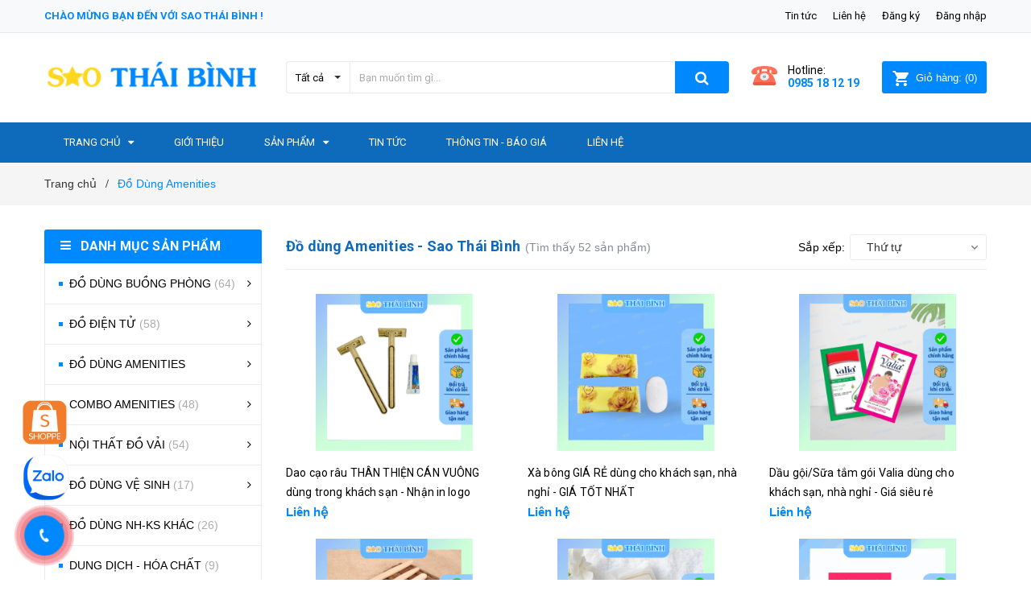

--- FILE ---
content_type: text/html; charset=utf-8
request_url: https://saothaibinh.com/do-dung-amenities
body_size: 33855
content:
<!DOCTYPE html>
<html lang="vi">
	<head>
		<meta name='dmca-site-verification' content='a2UvYThvcXJWY1VucmQ4OUhxcVlUUT090' />
		<!-- Google tag (gtag.js) -->
<script async src="https://www.googletagmanager.com/gtag/js?id=G-7D5GQ4GTPC"></script>
<script>
  window.dataLayer = window.dataLayer || [];
  function gtag(){dataLayer.push(arguments);}
  gtag('js', new Date());

  gtag('config', 'G-7D5GQ4GTPC');
</script>
		<!-- Google Tag Manager -->
<script>(function(w,d,s,l,i){w[l]=w[l]||[];w[l].push({'gtm.start':
new Date().getTime(),event:'gtm.js'});var f=d.getElementsByTagName(s)[0],
j=d.createElement(s),dl=l!='dataLayer'?'&l='+l:'';j.async=true;j.src=
'https://www.googletagmanager.com/gtm.js?id='+i+dl;f.parentNode.insertBefore(j,f);
})(window,document,'script','dataLayer','GTM-5XQN2PD');</script>
<!-- End Google Tag Manager -->
		<meta charset="UTF-8" />
		<meta name="google-site-verification" content="8gmgcpU5MsPuOACH9anDZ_NCaooARwHolx2TQYBUNXA" />
		<meta name="viewport" content="width=device-width, initial-scale=1, maximum-scale=1">			
		<title>
			Đồ dùng Amenities - Sao Thái Bình
			
			
			 Đồ dùng khách sạn Sao Thái Bình			
		</title>

		<!-- ================= Page description ================== -->
		<meta name="description" content="Cung cấp Amenities khách sạn chất lượng - Giá Tốt nhất. Chính sách đảm bảo, có hỗ trợ đổi trả. Tư vấn miễn phí và Freeship đơn tối thiểu theo quy định. Liên hệ ngay, nhận báo giá Đồ dùng amenities khách sạn Giá Tốt Nhất.">
		<!-- ================= Meta ================== -->
		<meta name="keywords" content="Đồ Dùng Amenities, Đồ dùng khách sạn Sao Thái Bình, saothaibinh.com"/>		
		<link rel="canonical" href="https://saothaibinh.com/do-dung-amenities"/>
		<meta name='revisit-after' content='1 days' />
		<meta name="robots" content="noodp,index,follow" />
		<!-- ================= Favicon ================== -->
		
		<link rel="icon" href="//bizweb.dktcdn.net/100/344/864/themes/715479/assets/favicon.png?1757668037957" type="image/x-icon" />
		
		<!-- ================= Google Fonts ================== -->
		
		
		
		<link href="//fonts.googleapis.com/css?family=Roboto:400,700" rel="stylesheet" type="text/css" media="all" />
		
		
		<link href="https://fonts.googleapis.com/css?family=Yeseva+One&amp;subset=cyrillic,cyrillic-ext,latin-ext,vietnamese" rel="stylesheet">
		<!-- Facebook Open Graph meta tags -->
		
  <meta property="og:type" content="collection">
  <meta property="og:title" content="Đồ D&#249;ng Amenities">
  <meta property="og:image" content="http://bizweb.dktcdn.net/thumb/grande/100/344/864/collections/z5894895712118-fc4c5032d706cd810223b4fc57a48e7d.jpg?v=1731381568247">
  <meta property="og:image:secure_url" content="https://bizweb.dktcdn.net/thumb/grande/100/344/864/collections/z5894895712118-fc4c5032d706cd810223b4fc57a48e7d.jpg?v=1731381568247">
  <meta property="og:price:currency" content="VND">


  <meta property="og:description" content="Cung cấp Amenities kh&#225;ch sạn chất lượng - Gi&#225; Tốt nhất. Ch&#237;nh s&#225;ch đảm bảo, c&#243; hỗ trợ đổi trả. Tư vấn miễn ph&#237; v&#224; Freeship đơn tối thiểu theo quy định. Li&#234;n hệ ngay, nhận b&#225;o gi&#225; Đồ d&#249;ng amenities kh&#225;ch sạn Gi&#225; Tốt Nhất.">

  <meta property="og:url" content="https://saothaibinh.com/do-dung-amenities">
  <meta property="og:site_name" content="Đồ dùng khách sạn Sao Thái Bình">		

		<!-- Plugin CSS -->	
		<link rel="stylesheet" href="//cdn.jsdelivr.net/themify-icons/0.1.2/css/themify-icons.css" >
		<link rel="stylesheet" href="https://use.fontawesome.com/releases/v5.0.13/css/all.css" integrity="sha384-DNOHZ68U8hZfKXOrtjWvjxusGo9WQnrNx2sqG0tfsghAvtVlRW3tvkXWZh58N9jp" crossorigin="anonymous">
		<link rel="stylesheet" href="//maxcdn.bootstrapcdn.com/bootstrap/3.3.7/css/bootstrap.min.css" integrity="sha384-BVYiiSIFeK1dGmJRAkycuHAHRg32OmUcww7on3RYdg4Va+PmSTsz/K68vbdEjh4u" crossorigin="anonymous">
		<link rel="stylesheet" href="//maxcdn.bootstrapcdn.com/font-awesome/4.7.0/css/font-awesome.min.css">
		<link href="//bizweb.dktcdn.net/100/344/864/themes/715479/assets/owl.carousel.min.css?1757668037957" rel="stylesheet" type="text/css" media="all" />

		<!-- Build Main CSS -->								
		<link href="//bizweb.dktcdn.net/100/344/864/themes/715479/assets/base.scss.css?1757668037957" rel="stylesheet" type="text/css" media="all" />		
		<link href="//bizweb.dktcdn.net/100/344/864/themes/715479/assets/style.scss.css?1757668037957" rel="stylesheet" type="text/css" media="all" />		
		<link href="//bizweb.dktcdn.net/100/344/864/themes/715479/assets/module.scss.css?1757668037957" rel="stylesheet" type="text/css" media="all" />
		<link href="//bizweb.dktcdn.net/100/344/864/themes/715479/assets/responsive.scss.css?1757668037957" rel="stylesheet" type="text/css" media="all" />

		<!-- Header JS -->	
		<script src="//bizweb.dktcdn.net/100/344/864/themes/715479/assets/jquery-2.2.3.min.js?1757668037957" type="text/javascript"></script>
		<!-- Bizweb javascript customer -->
		

		<!-- Bizweb conter for header -->
		<script>
	var Bizweb = Bizweb || {};
	Bizweb.store = 'saothaibinh.mysapo.net';
	Bizweb.id = 344864;
	Bizweb.theme = {"id":715479,"name":"SAO THÁI BÌNH","role":"main"};
	Bizweb.template = 'collection';
	if(!Bizweb.fbEventId)  Bizweb.fbEventId = 'xxxxxxxx-xxxx-4xxx-yxxx-xxxxxxxxxxxx'.replace(/[xy]/g, function (c) {
	var r = Math.random() * 16 | 0, v = c == 'x' ? r : (r & 0x3 | 0x8);
				return v.toString(16);
			});		
</script>
<script>
	(function () {
		function asyncLoad() {
			var urls = ["//bwstatistics.sapoapps.vn/genscript/script.js?store=saothaibinh.mysapo.net","https://googleshopping.sapoapps.vn/conversion-tracker/global-tag/3251.js?store=saothaibinh.mysapo.net","https://googleshopping.sapoapps.vn/conversion-tracker/event-tag/3251.js?store=saothaibinh.mysapo.net","https://google-shopping.sapoapps.vn/conversion-tracker/global-tag/656.js?store=saothaibinh.mysapo.net","https://google-shopping.sapoapps.vn/conversion-tracker/event-tag/656.js?store=saothaibinh.mysapo.net","//newproductreviews.sapoapps.vn/assets/js/productreviews.min.js?store=saothaibinh.mysapo.net"];
			for (var i = 0; i < urls.length; i++) {
				var s = document.createElement('script');
				s.type = 'text/javascript';
				s.async = true;
				s.src = urls[i];
				var x = document.getElementsByTagName('script')[0];
				x.parentNode.insertBefore(s, x);
			}
		};
		window.attachEvent ? window.attachEvent('onload', asyncLoad) : window.addEventListener('load', asyncLoad, false);
	})();
</script>


<script>
	window.BizwebAnalytics = window.BizwebAnalytics || {};
	window.BizwebAnalytics.meta = window.BizwebAnalytics.meta || {};
	window.BizwebAnalytics.meta.currency = 'VND';
	window.BizwebAnalytics.tracking_url = '/s';

	var meta = {};
	
	
	for (var attr in meta) {
	window.BizwebAnalytics.meta[attr] = meta[attr];
	}
</script>

	
		<script src="/dist/js/stats.min.js?v=96f2ff2"></script>
	



<!-- Google tag (gtag.js) -->
<script async src="https://www.googletagmanager.com/gtag/js?id=G-C8JYR87QXH"></script>
<script>
  window.dataLayer = window.dataLayer || [];
  function gtag(){dataLayer.push(arguments);}
  gtag('js', new Date());

  gtag('config', 'G-C8JYR87QXH');
</script>
<script>

	window.enabled_enhanced_ecommerce = false;

</script>






<script>
	var eventsListenerScript = document.createElement('script');
	eventsListenerScript.async = true;
	
	eventsListenerScript.src = "/dist/js/store_events_listener.min.js?v=1b795e9";
	
	document.getElementsByTagName('head')[0].appendChild(eventsListenerScript);
</script>





				
		<link href="//bizweb.dktcdn.net/100/344/864/themes/715479/assets/iwish.css?1757668037957" rel="stylesheet" type="text/css" media="all" />
		<script>var ProductReviewsAppUtil=ProductReviewsAppUtil || {};ProductReviewsAppUtil.store={name: 'Đồ dùng khách sạn Sao Thái Bình'};</script>
	</head>
	<body>
		<!-- Google Tag Manager (noscript) -->
<noscript><iframe src="https://www.googletagmanager.com/ns.html?id=GTM-5XQN2PD"
height="0" width="0" style="display:none;visibility:hidden"></iframe></noscript>
<!-- End Google Tag Manager (noscript) -->
		<div class="hidden-md hidden-lg opacity_menu"></div>
		<div class="opacity_filter"></div>
		<!-- Main content -->
		<!-- Menu mobile -->
<div id="mySidenav" class="sidenav menu_mobile hidden-md hidden-lg">
	<div class="top_menu_mobile">
		<span class="close_menu">
		</span>
	</div>
	<div class="content_memu_mb">
		<div class="link_list_mobile">

			<ul class="ct-mobile hidden">
				

			</ul>
			<ul class="ct-mobile">
				
				<li class="level0 level-top parent level_ico">
					<a href="/">Trang chủ</a>
					
					<i class="ti-plus hide_close"></i>
					<ul class="level0 sub-menu" style="display:none;">
						
					</ul>
					
				</li>
				
				<li class="level0 level-top parent level_ico">
					<a href="/do-dung-khach-san-gioi-thieu">Giới thiệu</a>
					
				</li>
				
				<li class="level0 level-top parent level_ico">
					<a href="/collections/all">Sản phẩm</a>
					
					<i class="ti-plus hide_close"></i>
					<ul class="level0 sub-menu" style="display:none;">
						
						<li class="level1">
							<a href="/do-dung-buong-phong"><span>ĐỒ DÙNG BUỒNG PHÒNG</span></a>
							
							<i class="ti-plus hide_close"></i>
							<ul class="level1 sub-menu" style="display:none;">
								
								<li class="level2">
									<a href="/binh-dung-khach-san"><span>Bình đựng dung dịch</span></a>
								</li>
								
								<li class="level2">
									<a href="/khay-dung-do-dung"><span>Khay đựng Amenities</span></a>
								</li>
								
								<li class="level2">
									<a href="/bo-do-da-khach-san"><span>Bộ đồ da khách sạn</span></a>
								</li>
								
								<li class="level2">
									<a href="/do-dung-buong-phong-khac"><span>Đồ dùng buồng phòng khác</span></a>
								</li>
								
							</ul>
							
						</li>
						
						<li class="level1">
							<a href="/do-dien-tu"><span>ĐỒ ĐIỆN TỬ</span></a>
							
							<i class="ti-plus hide_close"></i>
							<ul class="level1 sub-menu" style="display:none;">
								
								<li class="level2">
									<a href="/minibar-khach-san"><span>Minibar Khách Sạn</span></a>
								</li>
								
								<li class="level2">
									<a href="/ket-sat-khach-san"><span>Két Sắt Khách Sạn</span></a>
								</li>
								
								<li class="level2">
									<a href="/am-dun-sieu-toc"><span>Ấm Đun Siêu Tốc</span></a>
								</li>
								
								<li class="level2">
									<a href="/may-say-toc"><span>Máy Sấy Tóc</span></a>
								</li>
								
								<li class="level2">
									<a href="/may-danh-giay"><span>Máy Đánh Giày</span></a>
								</li>
								
								<li class="level2">
									<a href="/tu-bao-quan-ruou-vang"><span>Tủ bảo quản rượu vang</span></a>
								</li>
								
							</ul>
							
						</li>
						
						<li class="level1">
							<a href="/do-dung-amenities"><span>ĐỒ DÙNG AMENITIES</span></a>
							
							<i class="ti-plus hide_close"></i>
							<ul class="level1 sub-menu" style="display:none;">
								
								<li class="level2">
									<a href="/ban-chai-khach-san"><span>Bàn chải khách sạn</span></a>
								</li>
								
								<li class="level2">
									<a href="/dao-cao-rau"><span>Dao cạo râu</span></a>
								</li>
								
								<li class="level2">
									<a href="/dau-goi-sua-tam-khach-san-1"><span>Dầu gội sữa tắm khách sạn</span></a>
								</li>
								
								<li class="level2">
									<a href="/xa-bong-khach-san"><span>Xà bông khách sạn</span></a>
								</li>
								
								<li class="level2">
									<a href="/luoc-khach-san-1"><span>Lược khách sạn</span></a>
								</li>
								
								<li class="level2">
									<a href="/dep-khach-san"><span>Dép khách sạn</span></a>
								</li>
								
								<li class="level2">
									<a href="/do-dung-amenities-khac"><span>Đồ dùng Amenities khác</span></a>
								</li>
								
							</ul>
							
						</li>
						
						<li class="level1">
							<a href="/combo-do-dung-amenities"><span>COMBO AMENITIES</span></a>
							
							<i class="ti-plus hide_close"></i>
							<ul class="level1 sub-menu" style="display:none;">
								
								<li class="level2">
									<a href="/combo-amenities-thiet-ke"><span>Combo Amenities thiết kế</span></a>
								</li>
								
								<li class="level2">
									<a href="/amenities-du-an-doi-tac"><span>Amenities Dự Án Đối Tác</span></a>
								</li>
								
							</ul>
							
						</li>
						
						<li class="level1">
							<a href="/noi-that-do-vai"><span>NỘI THẤT ĐỒ VẢI</span></a>
							
							<i class="ti-plus hide_close"></i>
							<ul class="level1 sub-menu" style="display:none;">
								
								<li class="level2">
									<a href="/chan-ga-goi-dem-khach-san"><span>Chăn ga gối đệm</span></a>
								</li>
								
								<li class="level2">
									<a href="/tam-trang-tri-giuong"><span>Tấm trang trí giường</span></a>
								</li>
								
								<li class="level2">
									<a href="/khan-tam-khach-san-1"><span>Khăn khách sạn</span></a>
								</li>
								
								<li class="level2">
									<a href="/ao-choang-tam"><span>Áo choàng tắm</span></a>
								</li>
								
								<li class="level2">
									<a href="/do-dung-vai-khac"><span>Thảm chùi chân</span></a>
								</li>
								
							</ul>
							
						</li>
						
						<li class="level1">
							<a href="/do-dung-ve-sinh"><span>ĐỒ DÙNG VỆ SINH</span></a>
							
							<i class="ti-plus hide_close"></i>
							<ul class="level1 sub-menu" style="display:none;">
								
								<li class="level2">
									<a href="/thiet-bi-ve-sinh-cong-nghiep"><span>Thiết Bị Vệ Sinh Công Nghiệp</span></a>
								</li>
								
								<li class="level2">
									<a href="/dung-cu-ve-sinh-khac"><span>Dụng Cụ Vệ Sinh</span></a>
								</li>
								
								<li class="level2">
									<a href="/ve-sinh-khach-san"><span>Xe dọn vệ sinh khách sạn</span></a>
								</li>
								
							</ul>
							
						</li>
						
						<li class="level1">
							<a href="/do-dung-nha-hang-khach-san-khac"><span>ĐỒ DÙNG NH-KS KHÁC</span></a>
							
						</li>
						
						<li class="level1">
							<a href="/vat-tu-khach-san-khac"><span>DUNG DỊCH - HÓA CHẤT</span></a>
							
						</li>
						
						<li class="level1">
							<a href="/chan-ga-y-ye"><span>CHĂN GA Y TẾ</span></a>
							
						</li>
						
						<li class="level1">
							<a href="/thung-rac"><span>THÙNG RÁC</span></a>
							
							<i class="ti-plus hide_close"></i>
							<ul class="level1 sub-menu" style="display:none;">
								
								<li class="level2">
									<a href="/thung-rac-cong-nghiep-1"><span>Thùng rác công nghiệp</span></a>
								</li>
								
								<li class="level2">
									<a href="/thung-rac-ngoai-troi-4"><span>Thùng rác ngoài trời</span></a>
								</li>
								
								<li class="level2">
									<a href="/thung-rac-dai-sanh"><span>Thùng rác đại sảnh</span></a>
								</li>
								
								<li class="level2">
									<a href="/thung-rac-trong-phong"><span>Thùng rác trong phòng</span></a>
								</li>
								
							</ul>
							
						</li>
						
					</ul>
					
				</li>
				
				<li class="level0 level-top parent level_ico">
					<a href="/tin-tuc">Tin tức</a>
					
				</li>
				
				<li class="level0 level-top parent level_ico">
					<a href="/thong-tin-bao-gia">Thông Tin - Báo Giá</a>
					
				</li>
				
				<li class="level0 level-top parent level_ico">
					<a href="/lien-he">Liên hệ</a>
					
				</li>
				
			</ul>
		</div>
	</div>

</div>
<!-- End -->
<header class="header">	
	<div class="topbar">
	<div class="container">
		<div class="row">
			<div class="col-md-6 col-sm-6 col-xs-12">
				<ul class="list-inline topbar_left hidden-sm hidden-xs">
					<li>
						<a class="welcome_text">Chào mừng bạn đến với Sao Thái Bình !</a>
					</li>
				</ul>       
			</div>

			<div class="col-md-6 col-sm-6 d-list col-xs-12 a-right topbar_right">
				<div class="list-inline a-center f-right">
					<ul>
						<li>
							<a href="/tin-tuc" title="Tin tức" class="account_a">
								Tin tức
							</a>
							
						</li>
						<li>
							<a href="/lien-he" title="Liên hệ" class="account_a">
								Liên hệ
							</a>
						</li>
						
						<li>
							<a href="/account/register" title="Đăng ký" class="account_a">
								<span>Đăng ký</span>
							</a>
						</li>
						<li>
							<a href="/account/login" title="Đăng nhập" class="account_a">
								<span>Đăng nhập</span>
							</a>
						</li>
						
						
					</ul>
				</div>


			</div>
		</div>
	</div>
</div>
	<div class="mid-header">
		<div class="container">
			<div class="row">
				<div class="content_header">
					<div class="header-main">
						<div class="menu-bar-h nav-mobile-button hidden-md hidden-lg">
							<a href="#nav-mobile"><img src="//bizweb.dktcdn.net/100/344/864/themes/715479/assets/i_menubar.png?1757668037957" alt="menu bar" /></a>
						</div>
						<div class="col-lg-3 col-md-3">
							<div class="logo">

								
								<a href="/" class="logo-wrapper ">					
									<img src="//bizweb.dktcdn.net/100/344/864/themes/715479/assets/logo.png?1757668037957" alt="logo ">					
								</a>
								
							</div>
						</div>
						<div class="col-lg-6 col-md-6">
							<div class="header-left">
								

<div class="header_search header_searchs hidden-xs hidden-sm">
	<form class="input-group search-bar" action="/search" method="get" role="search">
		<div class="collection-selector">
			<div class="search_text">Tất cả</div>
			<div id="search_info" class="list_search" style="display: none;">
				  
				<div class="search_item" data-coll-id="4199684">Xe Dọn Vệ Sinh Khách Sạn</div>
				  
				<div class="search_item" data-coll-id="4180567">Tủ bảo quản rượu vang</div>
				  
				<div class="search_item" data-coll-id="4166441">Thùng rác trong phòng</div>
				  
				<div class="search_item" data-coll-id="4166411">Thùng rác đại sảnh</div>
				  
				<div class="search_item" data-coll-id="4166402">Thùng rác ngoài trời</div>
				  
				<div class="search_item" data-coll-id="4166376">Thùng rác công nghiệp</div>
				  
				<div class="search_item" data-coll-id="4166367">THÙNG RÁC</div>
				  
				<div class="search_item" data-coll-id="4133207">Máy Đánh Giày</div>
				  
				<div class="search_item" data-coll-id="4133080">Máy Sấy Tóc</div>
				  
				<div class="search_item" data-coll-id="4133078">Ấm Đun Siêu Tốc</div>
				  
				<div class="search_item" data-coll-id="4133064">Két Sắt Khách Sạn</div>
				  
				<div class="search_item" data-coll-id="4133038">ĐỒ ĐIỆN TỬ</div>
				  
				<div class="search_item" data-coll-id="4024196">Minibar Khách Sạn</div>
				  
				<div class="search_item" data-coll-id="3926166">Dụng cụ vệ sinh công n...</div>
				  
				<div class="search_item" data-coll-id="3926157">Khăn lau công nghiệp</div>
				  
				<div class="search_item" data-coll-id="3926023">Thiết Bị Vệ Sinh Công ...</div>
				  
				<div class="search_item" data-coll-id="3623012">Khăn phòng mổ</div>
				  
				<div class="search_item" data-coll-id="3622995">Khăn trải bàn Y tế</div>
				  
				<div class="search_item" data-coll-id="3599867">Amenities Dự Án Đối Tác</div>
				  
				<div class="search_item" data-coll-id="3594134">Khăn Y Tế</div>
				  
				<div class="search_item" data-coll-id="3594125">Ga Y Tế</div>
				  
				<div class="search_item" data-coll-id="3594123">Chăn Y Tế</div>
				  
				<div class="search_item" data-coll-id="3594122">Chăn Ga Y Yế</div>
				  
				<div class="search_item" data-coll-id="3578221">Combo Amenities thiết kế</div>
				  
				<div class="search_item" data-coll-id="3503934">Dép khách sạn</div>
				  
				<div class="search_item" data-coll-id="3243898">Chăn ga gối đệm</div>
				  
				<div class="search_item" data-coll-id="3243827">Dung dịch - Hóa chất</div>
				  
				<div class="search_item" data-coll-id="3243809">Dụng cụ tiệc nhà hàng</div>
				  
				<div class="search_item" data-coll-id="3243807">Bảng - Biển thông tin</div>
				  
				<div class="search_item" data-coll-id="3243805">Các loại xe đẩy</div>
				  
				<div class="search_item" data-coll-id="3243804">Đồ Dùng Nhà Hàng, Khác...</div>
				  
				<div class="search_item" data-coll-id="3243797">Dụng Cụ Vệ Sinh</div>
				  
				<div class="search_item" data-coll-id="3243790">Xe dọn buồng phòng</div>
				  
				<div class="search_item" data-coll-id="3243787">Thùng rác các loại</div>
				  
				<div class="search_item" data-coll-id="3243786">Đồ Dùng Vệ Sinh</div>
				  
				<div class="search_item" data-coll-id="3243785">Thảm chùi chân</div>
				  
				<div class="search_item" data-coll-id="3243784">Tấm trang trí giường</div>
				  
				<div class="search_item" data-coll-id="3243779">Áo choàng tắm</div>
				  
				<div class="search_item" data-coll-id="3243776">Khăn mặt khách sạn</div>
				  
				<div class="search_item" data-coll-id="3243771">Khăn khách sạn</div>
				  
				<div class="search_item" data-coll-id="3243770">Nội Thất Đồ Vải</div>
				  
				<div class="search_item" data-coll-id="3243764">Đồ dùng buồng phòng khác</div>
				  
				<div class="search_item" data-coll-id="3243763">Thiết bị điện tử</div>
				  
				<div class="search_item" data-coll-id="3243759">Bình đựng dung dịch</div>
				  
				<div class="search_item" data-coll-id="3243758">Khay đựng Amenities</div>
				  
				<div class="search_item" data-coll-id="3243753">Bộ đồ da khách sạn</div>
				  
				<div class="search_item" data-coll-id="3243751">Đồ Dùng - Tiện Ích Buồ...</div>
				  
				<div class="search_item" data-coll-id="3243745">Combo Amenities</div>
				  
				<div class="search_item" data-coll-id="3243744">Đồ dùng Amenities khác</div>
				  
				<div class="search_item" data-coll-id="3243742">Lược khách sạn</div>
				
				<div class="liner_search"></div>
				<div class="search_item active" data-coll-id="0">Tất cả</div>
			</div>
		</div>
		<input type="search" name="query" value="" placeholder="Bạn muốn tìm gì... " class="input-group-field st-default-search-input search-text" autocomplete="off">
		<span class="input-group-btn">
			<button class="btn icon-fallback-text">
				<span class="fa fa-search" ></span> 
			</button>
		</span>
	</form>
</div> 
							</div>
						</div>
						<div class="col-lg-3 col-md-3">
							<div class="header-right">
								<div class="header-acount hidden-lg-down">
									<div class="wishlist_header hidden-xs hidden-sm">
										
										<div class="img_hotline"><img alt="Wishlist" src="//bizweb.dktcdn.net/thumb/icon/100/344/864/themes/715479/assets/icon_phone.png?1757668037957"/></div>
										
										<span class="text_hotline">Hotline:</span> <a class="hai01" href="tel:0985 18 12 19">0985 18 12 19</a>
										
										
									</div>
									<div class="top-cart-contain f-right hidden-xs hidden-sm visible-md visible-lg">
										<div class="mini-cart text-xs-center">
											<div class="heading-cart">
												<a class="bg_cart" href="/cart" title="Giỏ hàng">
													<img alt="Giỏ hàng" src="//bizweb.dktcdn.net/thumb/icon/100/344/864/themes/715479/assets/icon_hovercart.png?1757668037957"/>													
													<span class="text-giohang hidden-xs">Giỏ hàng:</span>
													(<span class="count_item count_item_pr">0</span>)
												</a>
											</div>	
											<div class="top-cart-content">					
												<ul id="cart-sidebar" class="mini-products-list count_li">
													<li class="list-item">
														<ul></ul>
													</li>
													<li class="action">
														<ul>
															<li class="li-fix-1">
																<div class="top-subtotal">
																	Tổng tiền thanh toán: 
																	<span class="price"></span>
																</div>
															</li>
															<li class="li-fix-2" style="">
																<div class="actions">
																	<a href="/cart" class="btn btn-primary" title="Giỏ hàng">
																		<span>Giỏ hàng</span>
																	</a>
																	<a href="/checkout" class="btn btn-checkout btn-gray" title="Thanh toán">
																		<span>Thanh toán</span>
																	</a>
																</div>
															</li>
														</ul>
													</li>
												</ul>
											</div>
										</div>
									</div>
									<div class="top-cart-contain f-right hidden-lg hidden-md visible-xs visible-sm">
										<div class="mini-cart text-xs-center">
											<div class="heading-cart-mobi">
												<a class="bg_cart" href="/cart" title="Giỏ hàng">
													<img alt="Giỏ hàng" src="//bizweb.dktcdn.net/thumb/icon/100/344/864/themes/715479/assets/icon_cart_mobi.png?1757668037957"/>
													<span class="count_item count_item_pr"></span>
												</a>
											</div>	
										</div>
									</div>
								</div>
							</div>
						</div>
					</div>
					<div class="header_search_ col-lg-12 col-md-12 col-sm-12 col-xs-12 hidden-lg hidden-md">
						<div class="search_full">
							<form action="/search" method="get" class="input-group search-bar" role="search">
								<input type="hidden" name="type" value="product">

								<input type="search" name="query" value="" placeholder="Tìm kiếm sản phẩm..." class="input-group-field">
								<span class="input-group-btn">
									<button type="submit" class="btn icon-fallback-text">
										<span class="fa fa-search" ></span>      
									</button>
								</span>
							</form>
						</div>
					</div>	
				</div>
			</div>
		</div>
	</div>

	<div class="bg-header-nav hidden-xs hidden-sm">
	<div class="container relative">
		<div class= "row row-noGutter-2">
			<nav class="header-nav">
				<ul class="item_big">
					
					
					
					
					<li class="nav-item ">
						<a class="a-img" href="/"><span>Trang chủ</span><i class="fa fa-caret-down"></i></a>
						<ul class="item_small hidden-sm hidden-xs">
							
						</ul>
					</li>

					
					
					
					
					<li class="nav-item ">				
						<a class="a-img" href="/do-dung-khach-san-gioi-thieu"><span>Giới thiệu</span></a>
					</li>
					
					
					
					
					
					<li class="nav-item ">
						<a class="a-img" href="/collections/all"><span>Sản phẩm</span><i class="fa fa-caret-down"></i></a>
						<ul class="item_small hidden-sm hidden-xs">
							
							<li>
								<a href="/do-dung-buong-phong" title="">ĐỒ DÙNG BUỒNG PHÒNG <i class="fa fa-caret-right"></i></a>
								
								<ul>
									
									<li>
										<a href="/binh-dung-khach-san" title="">Bình đựng dung dịch</a>
									</li>
									
									<li>
										<a href="/khay-dung-do-dung" title="">Khay đựng Amenities</a>
									</li>
									
									<li>
										<a href="/bo-do-da-khach-san" title="">Bộ đồ da khách sạn</a>
									</li>
									
									<li>
										<a href="/do-dung-buong-phong-khac" title="">Đồ dùng buồng phòng khác</a>
									</li>
									
								</ul>
								
							</li>
							
							<li>
								<a href="/do-dien-tu" title="">ĐỒ ĐIỆN TỬ <i class="fa fa-caret-right"></i></a>
								
								<ul>
									
									<li>
										<a href="/minibar-khach-san" title="">Minibar Khách Sạn</a>
									</li>
									
									<li>
										<a href="/ket-sat-khach-san" title="">Két Sắt Khách Sạn</a>
									</li>
									
									<li>
										<a href="/am-dun-sieu-toc" title="">Ấm Đun Siêu Tốc</a>
									</li>
									
									<li>
										<a href="/may-say-toc" title="">Máy Sấy Tóc</a>
									</li>
									
									<li>
										<a href="/may-danh-giay" title="">Máy Đánh Giày</a>
									</li>
									
									<li>
										<a href="/tu-bao-quan-ruou-vang" title="">Tủ bảo quản rượu vang</a>
									</li>
									
								</ul>
								
							</li>
							
							<li>
								<a href="/do-dung-amenities" title="">ĐỒ DÙNG AMENITIES <i class="fa fa-caret-right"></i></a>
								
								<ul>
									
									<li>
										<a href="/ban-chai-khach-san" title="">Bàn chải khách sạn</a>
									</li>
									
									<li>
										<a href="/dao-cao-rau" title="">Dao cạo râu</a>
									</li>
									
									<li>
										<a href="/dau-goi-sua-tam-khach-san-1" title="">Dầu gội sữa tắm khách sạn</a>
									</li>
									
									<li>
										<a href="/xa-bong-khach-san" title="">Xà bông khách sạn</a>
									</li>
									
									<li>
										<a href="/luoc-khach-san-1" title="">Lược khách sạn</a>
									</li>
									
									<li>
										<a href="/dep-khach-san" title="">Dép khách sạn</a>
									</li>
									
									<li>
										<a href="/do-dung-amenities-khac" title="">Đồ dùng Amenities khác</a>
									</li>
									
								</ul>
								
							</li>
							
							<li>
								<a href="/combo-do-dung-amenities" title="">COMBO AMENITIES <i class="fa fa-caret-right"></i></a>
								
								<ul>
									
									<li>
										<a href="/combo-amenities-thiet-ke" title="">Combo Amenities thiết kế</a>
									</li>
									
									<li>
										<a href="/amenities-du-an-doi-tac" title="">Amenities Dự Án Đối Tác</a>
									</li>
									
								</ul>
								
							</li>
							
							<li>
								<a href="/noi-that-do-vai" title="">NỘI THẤT ĐỒ VẢI <i class="fa fa-caret-right"></i></a>
								
								<ul>
									
									<li>
										<a href="/chan-ga-goi-dem-khach-san" title="">Chăn ga gối đệm</a>
									</li>
									
									<li>
										<a href="/tam-trang-tri-giuong" title="">Tấm trang trí giường</a>
									</li>
									
									<li>
										<a href="/khan-tam-khach-san-1" title="">Khăn khách sạn</a>
									</li>
									
									<li>
										<a href="/ao-choang-tam" title="">Áo choàng tắm</a>
									</li>
									
									<li>
										<a href="/do-dung-vai-khac" title="">Thảm chùi chân</a>
									</li>
									
								</ul>
								
							</li>
							
							<li>
								<a href="/do-dung-ve-sinh" title="">ĐỒ DÙNG VỆ SINH <i class="fa fa-caret-right"></i></a>
								
								<ul>
									
									<li>
										<a href="/thiet-bi-ve-sinh-cong-nghiep" title="">Thiết Bị Vệ Sinh Công Nghiệp</a>
									</li>
									
									<li>
										<a href="/dung-cu-ve-sinh-khac" title="">Dụng Cụ Vệ Sinh</a>
									</li>
									
									<li>
										<a href="/ve-sinh-khach-san" title="">Xe dọn vệ sinh khách sạn</a>
									</li>
									
								</ul>
								
							</li>
							
							<li>
								<a href="/do-dung-nha-hang-khach-san-khac" title="">ĐỒ DÙNG NH-KS KHÁC </a>
								
							</li>
							
							<li>
								<a href="/vat-tu-khach-san-khac" title="">DUNG DỊCH - HÓA CHẤT </a>
								
							</li>
							
							<li>
								<a href="/chan-ga-y-ye" title="">CHĂN GA Y TẾ </a>
								
							</li>
							
							<li>
								<a href="/thung-rac" title="">THÙNG RÁC <i class="fa fa-caret-right"></i></a>
								
								<ul>
									
									<li>
										<a href="/thung-rac-cong-nghiep-1" title="">Thùng rác công nghiệp</a>
									</li>
									
									<li>
										<a href="/thung-rac-ngoai-troi-4" title="">Thùng rác ngoài trời</a>
									</li>
									
									<li>
										<a href="/thung-rac-dai-sanh" title="">Thùng rác đại sảnh</a>
									</li>
									
									<li>
										<a href="/thung-rac-trong-phong" title="">Thùng rác trong phòng</a>
									</li>
									
								</ul>
								
							</li>
							
						</ul>
					</li>

					
					
					
					
					<li class="nav-item ">				
						<a class="a-img" href="/tin-tuc"><span>Tin tức</span></a>
					</li>
					
					
					
					
					<li class="nav-item ">				
						<a class="a-img" href="/thong-tin-bao-gia"><span>Thông Tin - Báo Giá</span></a>
					</li>
					
					
					
					
					<li class="nav-item ">				
						<a class="a-img" href="/lien-he"><span>Liên hệ</span></a>
					</li>
					
					
				</ul>
			</nav>
		</div>
	</div>
</div>
</header>

		<section class="bread-crumb">
	<div class="container">
		<div class="row">
			<div class="col-xs-12">
				<ul class="breadcrumb">					
					<li class="home">
						<a href="/" ><span>Trang chủ</span></a>						
						<span><i class="fa">/</i></span>
					</li>
					
					
					<li><strong ><span> Đồ Dùng Amenities</strong></li>
						
					
				</ul>
			</div>
		</div>
	</div>
</section>  

<div class="container">
	<div class="row">					
		<section class="main_container collection margin-bottom-30 col-md-9 col-lg-9 col-lg-push-3 col-md-push-3">
			<div class="text-sm-left">			
				
				<div class="tt hidden-xs">
				<h1 class="title-head margin-top-0">Đồ dùng Amenities - Sao Thái Bình</h1>
					
					
					<span class="hidden-sm hidden-xs">
						(Tìm thấy 52 sản phẩm)</span>
						
					</div>
				</div>		
				<div class="category-products products">
					
					<div class="sortPagiBar">
	<div class="srt">
		<div class="wr_sort col-sm-12">
			<div class="text-sm-right">
				<div id="sort-by" class="sorby_xxx">
					<label class="left hidden-xs">Sắp xếp: </label>
					<ul>
						<li><span>Thứ tự</span>
							<ul>                    
								<li><a href="javascript:;" onclick="sortby('default')">Mặc định</a></li>								
								<li><a href="javascript:;" onclick="sortby('alpha-asc')">A &rarr; Z</a></li>
								<li><a href="javascript:;" onclick="sortby('alpha-desc')">Z &rarr; A</a></li>
								<li><a href="javascript:;" onclick="sortby('price-asc')">Giá tăng dần</a></li>
								<li><a href="javascript:;" onclick="sortby('price-desc')">Giá giảm dần</a></li>
								<li><a href="javascript:;" onclick="sortby('created-desc')">Hàng mới nhất</a></li>
								<li><a href="javascript:;" onclick="sortby('created-asc')">Hàng cũ nhất</a></li>
							</ul>
						</li>
					</ul>
				</div>
			</div>
		</div>
	</div>
</div>
					
					
					
					<section class="products-view products-view-grid collection_reponsive">
	<div class="row">
		
		
		
		
		
		
		 
		
		
		
		
		<div class="col-xs-6 col-sm-4 col-md-4 col-lg-4">
			<div class="product-col">
				




 










































<div class="product-box">															
	<div class="product-thumbnail">
		
		
		

		<a class="image_link display_flex" href="/dao-cao-rau-than-thien-can-vuong-dung-trong-khach-san-nhan-in-logo" title="Dao cạo râu THÂN THIỆN CÁN VUÔNG dùng trong khách sạn - Nhận in logo">
			<img src="//bizweb.dktcdn.net/thumb/large/100/344/864/products/dao-cao-than-thien-can-vuong-100-86bbb404-7995-4e46-aa0a-772fbc1577ba.png?v=1728542723763" alt="Dao cạo râu THÂN THIỆN CÁN VUÔNG dùng trong khách sạn - Nhận in logo">
		</a>
		
		<div class="summary_grid hidden-xs hidden-sm hidden-md" onclick="window.location.href='/dao-cao-rau-than-thien-can-vuong-dung-trong-khach-san-nhan-in-logo';">
			<div class="rte description">
				
				
Chất liệu: Bột lúa mạch, Bột rơm, Nhựa PP/PS, Cao su, Lưỡi kép thép chống gỉ cao cấp
Kích thước cán: 10cm
Trọng lượng: 9,2 gram
&nbsp;
								
			</div>
		</div>
		<div class="product-action-grid clearfix">
			<form action="/cart/add" method="post" class="variants form-nut-grid" data-id="product-actions-14295659" enctype="multipart/form-data">
				<div>
					
					
					
					<a title="Xem nhanh" href="/dao-cao-rau-than-thien-can-vuong-dung-trong-khach-san-nhan-in-logo" data-handle="dao-cao-rau-than-thien-can-vuong-dung-trong-khach-san-nhan-in-logo" class="button_wh_40 btn_view right-to quick-view">
						Xem nhanh
					</a>
					
					

				</div>
			</form>
		</div>
	</div>
	<div class="product-info effect a-left">
		
		<div class="info_hhh">
			<h3 class="product-name product-name-hover"><a href="/dao-cao-rau-than-thien-can-vuong-dung-trong-khach-san-nhan-in-logo" title="Dao cạo râu THÂN THIỆN CÁN VUÔNG dùng trong khách sạn - Nhận in logo">Dao cạo râu THÂN THIỆN CÁN VUÔNG dùng trong khách sạn - Nhận in logo</a></h3>
			
			<div class="price-box clearfix">
				<span class="price product-price">Liên hệ</span>
			</div>

			
			<div class="reviews-product-grid">
				<div class="bizweb-product-reviews-badge" data-id="14295659"></div>
			</div>
		</div>

	</div>

</div>			
			</div>
		</div>
		
		
		
		
		
		
		 
		
		
		
		
		<div class="col-xs-6 col-sm-4 col-md-4 col-lg-4">
			<div class="product-col">
				




 










































<div class="product-box">															
	<div class="product-thumbnail">
		
		
		

		<a class="image_link display_flex" href="/xa-bong-khach-san-gia-re" title="Xà bông GIÁ RẺ dùng cho khách sạn, nhà nghỉ - GIÁ TỐT NHẤT">
			<img src="//bizweb.dktcdn.net/thumb/large/100/344/864/products/xa-bong-nha-nghi-5a49b494-5736-4105-88b1-f518cf8d0e1e.png?v=1728543840587" alt="Xà bông GIÁ RẺ dùng cho khách sạn, nhà nghỉ - GIÁ TỐT NHẤT">
		</a>
		
		<div class="summary_grid hidden-xs hidden-sm hidden-md" onclick="window.location.href='/xa-bong-khach-san-gia-re';">
			<div class="rte description">
				
				
GIÁ TỐT NHẤT
Trọng lượng: 7,5g/bánh
Dùng cho nhà nghỉ
&nbsp;
								
			</div>
		</div>
		<div class="product-action-grid clearfix">
			<form action="/cart/add" method="post" class="variants form-nut-grid" data-id="product-actions-14295668" enctype="multipart/form-data">
				<div>
					
					
					
					<a title="Xem nhanh" href="/xa-bong-khach-san-gia-re" data-handle="xa-bong-khach-san-gia-re" class="button_wh_40 btn_view right-to quick-view">
						Xem nhanh
					</a>
					
					

				</div>
			</form>
		</div>
	</div>
	<div class="product-info effect a-left">
		
		<div class="info_hhh">
			<h3 class="product-name product-name-hover"><a href="/xa-bong-khach-san-gia-re" title="Xà bông GIÁ RẺ dùng cho khách sạn, nhà nghỉ - GIÁ TỐT NHẤT">Xà bông GIÁ RẺ dùng cho khách sạn, nhà nghỉ - GIÁ TỐT NHẤT</a></h3>
			
			<div class="price-box clearfix">
				<span class="price product-price">Liên hệ</span>
			</div>

			
			<div class="reviews-product-grid">
				<div class="bizweb-product-reviews-badge" data-id="14295668"></div>
			</div>
		</div>

	</div>

</div>			
			</div>
		</div>
		
		
		
		
		
		
		 
		
		
		
		
		<div class="col-xs-6 col-sm-4 col-md-4 col-lg-4">
			<div class="product-col">
				




 















































<div class="product-box">															
	<div class="product-thumbnail">
		
		
		

		<a class="image_link display_flex" href="/dau-goi-sua-tam-nha-nghi-cao-cap" title="Dầu gội/Sữa tắm gói Valia dùng cho khách sạn, nhà nghỉ - Giá siêu rẻ">
			<img src="//bizweb.dktcdn.net/thumb/large/100/344/864/products/dau-goi-goi1.png?v=1726039502320" alt="Dầu gội/Sữa tắm gói Valia dùng cho khách sạn, nhà nghỉ - Giá siêu rẻ">
		</a>
		
		<div class="summary_grid hidden-xs hidden-sm hidden-md" onclick="window.location.href='/dau-goi-sua-tam-nha-nghi-cao-cap';">
			<div class="rte description">
				
				
Quy cách đóng gói: 6g/gói
Dây 10 gói.
Mùi hương: Dầu gội bạc hà và Sữa tắm hoa hồng
&nbsp;
								
			</div>
		</div>
		<div class="product-action-grid clearfix">
			<form action="/cart/add" method="post" class="variants form-nut-grid" data-id="product-actions-14528984" enctype="multipart/form-data">
				<div>
					
					
					
					<a title="Xem nhanh" href="/dau-goi-sua-tam-nha-nghi-cao-cap" data-handle="dau-goi-sua-tam-nha-nghi-cao-cap" class="button_wh_40 btn_view right-to quick-view">
						Xem nhanh
					</a>
					
					

				</div>
			</form>
		</div>
	</div>
	<div class="product-info effect a-left">
		
		<div class="info_hhh">
			<h3 class="product-name product-name-hover"><a href="/dau-goi-sua-tam-nha-nghi-cao-cap" title="Dầu gội/Sữa tắm gói Valia dùng cho khách sạn, nhà nghỉ - Giá siêu rẻ">Dầu gội/Sữa tắm gói Valia dùng cho khách sạn, nhà nghỉ - Giá siêu rẻ</a></h3>
			
			<div class="price-box clearfix">
				<span class="price product-price">Liên hệ</span>
			</div>

			
			<div class="reviews-product-grid">
				<div class="bizweb-product-reviews-badge" data-id="14528984"></div>
			</div>
		</div>

	</div>

</div>			
			</div>
		</div>
		
		
		
		
		
		
		 
		
		
		
		
		<div class="col-xs-6 col-sm-4 col-md-4 col-lg-4">
			<div class="product-col">
				




 










































<div class="product-box">															
	<div class="product-thumbnail">
		
		
		

		<a class="image_link display_flex" href="/ban-chai-danh-rang-go-tre-than-thien-amenities-cao-cap" title="Bàn chải đánh răng gỗ tre thân thiện - Amenities cao cấp">
			<img src="//bizweb.dktcdn.net/thumb/large/100/344/864/products/ban-chai-go-tre-4.png?v=1728542660367" alt="Bàn chải đánh răng gỗ tre thân thiện - Amenities cao cấp">
		</a>
		
		<div class="summary_grid hidden-xs hidden-sm hidden-md" onclick="window.location.href='/ban-chai-danh-rang-go-tre-than-thien-amenities-cao-cap';">
			<div class="rte description">
				
				
Chất liệu: Gỗ tre đã được xử lý mối mọt, đảm bảo chắc chắn
Kích thước: 18cm
Cước: Trắng, nhọn
In ấn&nbsp;logo lên bao bì&nbsp;theo yêu cầu&nbsp;&nbsp;
								
			</div>
		</div>
		<div class="product-action-grid clearfix">
			<form action="/cart/add" method="post" class="variants form-nut-grid" data-id="product-actions-14667671" enctype="multipart/form-data">
				<div>
					
					
					
					<a title="Xem nhanh" href="/ban-chai-danh-rang-go-tre-than-thien-amenities-cao-cap" data-handle="ban-chai-danh-rang-go-tre-than-thien-amenities-cao-cap" class="button_wh_40 btn_view right-to quick-view">
						Xem nhanh
					</a>
					
					

				</div>
			</form>
		</div>
	</div>
	<div class="product-info effect a-left">
		
		<div class="info_hhh">
			<h3 class="product-name product-name-hover"><a href="/ban-chai-danh-rang-go-tre-than-thien-amenities-cao-cap" title="Bàn chải đánh răng gỗ tre thân thiện - Amenities cao cấp">Bàn chải đánh răng gỗ tre thân thiện - Amenities cao cấp</a></h3>
			
			<div class="price-box clearfix">
				<span class="price product-price">Liên hệ</span>
			</div>

			
			<div class="reviews-product-grid">
				<div class="bizweb-product-reviews-badge" data-id="14667671"></div>
			</div>
		</div>

	</div>

</div>			
			</div>
		</div>
		
		
		
		
		
		
		 
		
		
		
		
		<div class="col-xs-6 col-sm-4 col-md-4 col-lg-4">
			<div class="product-col">
				




 










































<div class="product-box">															
	<div class="product-thumbnail">
		
		
		

		<a class="image_link display_flex" href="/xa-bong-khach-san-hoa-ly-nha-cung-cap-sao-thai-binh" title="Xà bông VUÔNG dùng cho khách sạn cao cấp - Giá tốt nhất">
			<img src="//bizweb.dktcdn.net/thumb/large/100/344/864/products/xa-bong-ks-6.png?v=1728543815420" alt="Xà bông VUÔNG dùng cho khách sạn cao cấp - Giá tốt nhất">
		</a>
		
		<div class="summary_grid hidden-xs hidden-sm hidden-md" onclick="window.location.href='/xa-bong-khach-san-hoa-ly-nha-cung-cap-sao-thai-binh';">
			<div class="rte description">
				
				
Trọng lượng: 13 - 20&nbsp;gam
Ưu điểm: Phù hợp với mọi làn da, có tính chất dưỡng da rất tốt,&nbsp;
Bao gói: 100 cục xà bông/túi
&nbsp;
								
			</div>
		</div>
		<div class="product-action-grid clearfix">
			<form action="/cart/add" method="post" class="variants form-nut-grid" data-id="product-actions-14667691" enctype="multipart/form-data">
				<div>
					
					
					
					<a title="Xem nhanh" href="/xa-bong-khach-san-hoa-ly-nha-cung-cap-sao-thai-binh" data-handle="xa-bong-khach-san-hoa-ly-nha-cung-cap-sao-thai-binh" class="button_wh_40 btn_view right-to quick-view">
						Xem nhanh
					</a>
					
					

				</div>
			</form>
		</div>
	</div>
	<div class="product-info effect a-left">
		
		<div class="info_hhh">
			<h3 class="product-name product-name-hover"><a href="/xa-bong-khach-san-hoa-ly-nha-cung-cap-sao-thai-binh" title="Xà bông VUÔNG dùng cho khách sạn cao cấp - Giá tốt nhất">Xà bông VUÔNG dùng cho khách sạn cao cấp - Giá tốt nhất</a></h3>
			
			<div class="price-box clearfix">
				<span class="price product-price">Liên hệ</span>
			</div>

			
			<div class="reviews-product-grid">
				<div class="bizweb-product-reviews-badge" data-id="14667691"></div>
			</div>
		</div>

	</div>

</div>			
			</div>
		</div>
		
		
		
		
		
		
		 
		
		
		
		
		<div class="col-xs-6 col-sm-4 col-md-4 col-lg-4">
			<div class="product-col">
				




 










































<div class="product-box">															
	<div class="product-thumbnail">
		
		
		

		<a class="image_link display_flex" href="/bao-cao-su-khach-san" title="Bao cao su dùng cho khách sạn - 144 cái Giá Cực Rẻ">
			<img src="//bizweb.dktcdn.net/thumb/large/100/344/864/products/bcs.png?v=1726540452643" alt="Bao cao su dùng cho khách sạn - 144 cái Giá Cực Rẻ">
		</a>
		
		<div class="summary_grid hidden-xs hidden-sm hidden-md" onclick="window.location.href='/bao-cao-su-khach-san';">
			<div class="rte description">
				
				
Quy cách: 144 cái/ hộp
Kích cỡ: Size: 52 mm, Chiều dài: 170mm, Độ mỏng: 0.07mm
Tính năng: trơn
&nbsp;
								
			</div>
		</div>
		<div class="product-action-grid clearfix">
			<form action="/cart/add" method="post" class="variants form-nut-grid" data-id="product-actions-14729795" enctype="multipart/form-data">
				<div>
					
					
					
					<a title="Xem nhanh" href="/bao-cao-su-khach-san" data-handle="bao-cao-su-khach-san" class="button_wh_40 btn_view right-to quick-view">
						Xem nhanh
					</a>
					
					

				</div>
			</form>
		</div>
	</div>
	<div class="product-info effect a-left">
		
		<div class="info_hhh">
			<h3 class="product-name product-name-hover"><a href="/bao-cao-su-khach-san" title="Bao cao su dùng cho khách sạn - 144 cái Giá Cực Rẻ">Bao cao su dùng cho khách sạn - 144 cái Giá Cực Rẻ</a></h3>
			
			<div class="price-box clearfix">
				<span class="price product-price">Liên hệ</span>
			</div>

			
			<div class="reviews-product-grid">
				<div class="bizweb-product-reviews-badge" data-id="14729795"></div>
			</div>
		</div>

	</div>

</div>			
			</div>
		</div>
		
		
		
		
		
		
		 
		
		
		
		
		<div class="col-xs-6 col-sm-4 col-md-4 col-lg-4">
			<div class="product-col">
				




 










































<div class="product-box">															
	<div class="product-thumbnail">
		
		
		

		<a class="image_link display_flex" href="/dep-xop-quai-ngang-dung-trong-khach-san" title="Dép xốp quai ngang dùng trong Khách sạn">
			<img src="//bizweb.dktcdn.net/thumb/large/100/344/864/products/dep-xop-ngang-2.png?v=1724983571727" alt="Dép xốp quai ngang dùng trong Khách sạn">
		</a>
		
		<div class="summary_grid hidden-xs hidden-sm hidden-md" onclick="window.location.href='/dep-xop-quai-ngang-dung-trong-khach-san';">
			<div class="rte description">
				
				
Kích thước: Đủ size (từ 36 - 42)


Màu sắc: Xanh lá, xanh blue
Chất liệu: Đế xốp, quai nhựa
								
			</div>
		</div>
		<div class="product-action-grid clearfix">
			<form action="/cart/add" method="post" class="variants form-nut-grid" data-id="product-actions-14785334" enctype="multipart/form-data">
				<div>
					
					
					
					<a title="Xem nhanh" href="/dep-xop-quai-ngang-dung-trong-khach-san" data-handle="dep-xop-quai-ngang-dung-trong-khach-san" class="button_wh_40 btn_view right-to quick-view">
						Xem nhanh
					</a>
					
					

				</div>
			</form>
		</div>
	</div>
	<div class="product-info effect a-left">
		
		<div class="info_hhh">
			<h3 class="product-name product-name-hover"><a href="/dep-xop-quai-ngang-dung-trong-khach-san" title="Dép xốp quai ngang dùng trong Khách sạn">Dép xốp quai ngang dùng trong Khách sạn</a></h3>
			
			<div class="price-box clearfix">
				<span class="price product-price">Liên hệ</span>
			</div>

			
			<div class="reviews-product-grid">
				<div class="bizweb-product-reviews-badge" data-id="14785334"></div>
			</div>
		</div>

	</div>

</div>			
			</div>
		</div>
		
		
		
		
		
		
		 
		
		
		
		
		<div class="col-xs-6 col-sm-4 col-md-4 col-lg-4">
			<div class="product-col">
				




 










































<div class="product-box">															
	<div class="product-thumbnail">
		
		
		

		<a class="image_link display_flex" href="/dep-xop-dung-trong-khach-san-1" title="Dép xốp dùng trong Khách sạn - Nhận in logo Giá Tốt">
			<img src="//bizweb.dktcdn.net/thumb/large/100/344/864/products/dep-xop-5-65aaed71-1fc6-4fd6-bba0-8fce9ceadd9f.png?v=1726808130007" alt="Dép xốp dùng trong Khách sạn - Nhận in logo Giá Tốt">
		</a>
		
		<div class="summary_grid hidden-xs hidden-sm hidden-md" onclick="window.location.href='/dep-xop-dung-trong-khach-san-1';">
			<div class="rte description">
				
				
Độ cao đế: 1,5 - 3cm
Mẫu mã: Dạng xỏ ngón
Giới tính: Nam - Nữ
								
			</div>
		</div>
		<div class="product-action-grid clearfix">
			<form action="/cart/add" method="post" class="variants form-nut-grid" data-id="product-actions-14785335" enctype="multipart/form-data">
				<div>
					
					
					
					<a title="Xem nhanh" href="/dep-xop-dung-trong-khach-san-1" data-handle="dep-xop-dung-trong-khach-san-1" class="button_wh_40 btn_view right-to quick-view">
						Xem nhanh
					</a>
					
					

				</div>
			</form>
		</div>
	</div>
	<div class="product-info effect a-left">
		
		<div class="info_hhh">
			<h3 class="product-name product-name-hover"><a href="/dep-xop-dung-trong-khach-san-1" title="Dép xốp dùng trong Khách sạn - Nhận in logo Giá Tốt">Dép xốp dùng trong Khách sạn - Nhận in logo Giá Tốt</a></h3>
			
			<div class="price-box clearfix">
				<span class="price product-price">Liên hệ</span>
			</div>

			
			<div class="reviews-product-grid">
				<div class="bizweb-product-reviews-badge" data-id="14785335"></div>
			</div>
		</div>

	</div>

</div>			
			</div>
		</div>
		
		
		
		
		
		
		 
		
		
		
		
		<div class="col-xs-6 col-sm-4 col-md-4 col-lg-4">
			<div class="product-col">
				




 










































<div class="product-box">															
	<div class="product-thumbnail">
		
		
		

		<a class="image_link display_flex" href="/ban-chai-can-vang-gia-re-dung-cho-nha-nghi" title="Bàn chải cán vàng giá rẻ, dùng cho nhà nghỉ">
			<img src="//bizweb.dktcdn.net/thumb/large/100/344/864/products/binh-nhua-tron-7db8c1dd-ab78-4dc8-8e7d-c7c6ed43812e.png?v=1726820863690" alt="Bàn chải cán vàng giá rẻ, dùng cho nhà nghỉ">
		</a>
		
		<div class="summary_grid hidden-xs hidden-sm hidden-md" onclick="window.location.href='/ban-chai-can-vang-gia-re-dung-cho-nha-nghi';">
			<div class="rte description">
				
				
Chất liệu cấu tạo: Nhựa PP&nbsp;
Chiều dài sản phẩm: 16&nbsp;cm
Kèm kem xanh/đỏ tùy chọn
&nbsp;
								
			</div>
		</div>
		<div class="product-action-grid clearfix">
			<form action="/cart/add" method="post" class="variants form-nut-grid" data-id="product-actions-15986279" enctype="multipart/form-data">
				<div>
					
					
					
					<a title="Xem nhanh" href="/ban-chai-can-vang-gia-re-dung-cho-nha-nghi" data-handle="ban-chai-can-vang-gia-re-dung-cho-nha-nghi" class="button_wh_40 btn_view right-to quick-view">
						Xem nhanh
					</a>
					
					

				</div>
			</form>
		</div>
	</div>
	<div class="product-info effect a-left">
		
		<div class="info_hhh">
			<h3 class="product-name product-name-hover"><a href="/ban-chai-can-vang-gia-re-dung-cho-nha-nghi" title="Bàn chải cán vàng giá rẻ, dùng cho nhà nghỉ">Bàn chải cán vàng giá rẻ, dùng cho nhà nghỉ</a></h3>
			
			<div class="price-box clearfix">
				<span class="price product-price">Liên hệ</span>
			</div>

			
			<div class="reviews-product-grid">
				<div class="bizweb-product-reviews-badge" data-id="15986279"></div>
			</div>
		</div>

	</div>

</div>			
			</div>
		</div>
		
		
		
		
		
		
		 
		
		
		
		
		<div class="col-xs-6 col-sm-4 col-md-4 col-lg-4">
			<div class="product-col">
				




 










































<div class="product-box">															
	<div class="product-thumbnail">
		
		
		

		<a class="image_link display_flex" href="/dao-cao-rau-than-thien-nhua-can-vuong-nhan-in-logo-bao-bi" title="Dao cạo râu THÂN THIỆN + NHỰA CÁN VUÔNG - Nhận in logo bao bì">
			<img src="//bizweb.dktcdn.net/thumb/large/100/344/864/products/dao-cao-than-thien-can-vuong-469c6df5-6cda-4ec3-9cd9-76e623e5c3fd.png?v=1728542756813" alt="Dao cạo râu THÂN THIỆN + NHỰA CÁN VUÔNG - Nhận in logo bao bì">
		</a>
		
		<div class="summary_grid hidden-xs hidden-sm hidden-md" onclick="window.location.href='/dao-cao-rau-than-thien-nhua-can-vuong-nhan-in-logo-bao-bi';">
			<div class="rte description">
				
				
Kích thước:&nbsp;Chiều dài: 10&nbsp;cm
Đầu của dao dài: 4cm.
Chất liệu: Bột lúa mạch, bột ngô, bột rơm + Lưỡi&nbsp;dao bằng thép gió.
&nbsp;
								
			</div>
		</div>
		<div class="product-action-grid clearfix">
			<form action="/cart/add" method="post" class="variants form-nut-grid" data-id="product-actions-15993086" enctype="multipart/form-data">
				<div>
					
					
					
					<a title="Xem nhanh" href="/dao-cao-rau-than-thien-nhua-can-vuong-nhan-in-logo-bao-bi" data-handle="dao-cao-rau-than-thien-nhua-can-vuong-nhan-in-logo-bao-bi" class="button_wh_40 btn_view right-to quick-view">
						Xem nhanh
					</a>
					
					

				</div>
			</form>
		</div>
	</div>
	<div class="product-info effect a-left">
		
		<div class="info_hhh">
			<h3 class="product-name product-name-hover"><a href="/dao-cao-rau-than-thien-nhua-can-vuong-nhan-in-logo-bao-bi" title="Dao cạo râu THÂN THIỆN + NHỰA CÁN VUÔNG - Nhận in logo bao bì">Dao cạo râu THÂN THIỆN + NHỰA CÁN VUÔNG - Nhận in logo bao bì</a></h3>
			
			<div class="price-box clearfix">
				<span class="price product-price">Liên hệ</span>
			</div>

			
			<div class="reviews-product-grid">
				<div class="bizweb-product-reviews-badge" data-id="15993086"></div>
			</div>
		</div>

	</div>

</div>			
			</div>
		</div>
		
		
		
		
		
		
		 
		
		
		
		
		<div class="col-xs-6 col-sm-4 col-md-4 col-lg-4">
			<div class="product-col">
				




 










































<div class="product-box">															
	<div class="product-thumbnail">
		
		
		

		<a class="image_link display_flex" href="/dao-cao-rau-nhua-phoi-mau-xanh-dung-1-lan-cho-khach-san" title="Dao cạo râu NHỰA PHỐI XANH - Dùng 1 lần cho khách sạn">
			<img src="//bizweb.dktcdn.net/thumb/large/100/344/864/products/dao-cao-rau-nhua-can-xanh-day-b1ede7a2-e95b-40c9-bd4c-b3a61e0b3c49.png?v=1728543679393" alt="Dao cạo râu NHỰA PHỐI XANH - Dùng 1 lần cho khách sạn">
		</a>
		
		<div class="summary_grid hidden-xs hidden-sm hidden-md" onclick="window.location.href='/dao-cao-rau-nhua-phoi-mau-xanh-dung-1-lan-cho-khach-san';">
			<div class="rte description">
				
				
Chiều dài: 11&nbsp;cm.
Đầu của dao dài: 4cm.
Chất liệu: Cán nhựa cứng PP + lưỡi&nbsp;dao bằng thép gió.
								
			</div>
		</div>
		<div class="product-action-grid clearfix">
			<form action="/cart/add" method="post" class="variants form-nut-grid" data-id="product-actions-15993105" enctype="multipart/form-data">
				<div>
					
					
					
					<a title="Xem nhanh" href="/dao-cao-rau-nhua-phoi-mau-xanh-dung-1-lan-cho-khach-san" data-handle="dao-cao-rau-nhua-phoi-mau-xanh-dung-1-lan-cho-khach-san" class="button_wh_40 btn_view right-to quick-view">
						Xem nhanh
					</a>
					
					

				</div>
			</form>
		</div>
	</div>
	<div class="product-info effect a-left">
		
		<div class="info_hhh">
			<h3 class="product-name product-name-hover"><a href="/dao-cao-rau-nhua-phoi-mau-xanh-dung-1-lan-cho-khach-san" title="Dao cạo râu NHỰA PHỐI XANH - Dùng 1 lần cho khách sạn">Dao cạo râu NHỰA PHỐI XANH - Dùng 1 lần cho khách sạn</a></h3>
			
			<div class="price-box clearfix">
				<span class="price product-price">Liên hệ</span>
			</div>

			
			<div class="reviews-product-grid">
				<div class="bizweb-product-reviews-badge" data-id="15993105"></div>
			</div>
		</div>

	</div>

</div>			
			</div>
		</div>
		
		
		
		
		
		
		 
		
		
		
		
		<div class="col-xs-6 col-sm-4 col-md-4 col-lg-4">
			<div class="product-col">
				




 










































<div class="product-box">															
	<div class="product-thumbnail">
		
		
		

		<a class="image_link display_flex" href="/dao-cao-rau-can-go-dung-trong-khach-san" title="Dao cạo râu cán GỖ TRE dùng trong khách sạn cao cấp">
			<img src="//bizweb.dktcdn.net/thumb/large/100/344/864/products/dao-cao-than-thien-can-vuong-100-a0609ea5-763c-4531-9977-c973e46386f8.png?v=1728542775920" alt="Dao cạo râu cán GỖ TRE dùng trong khách sạn cao cấp">
		</a>
		
		<div class="summary_grid hidden-xs hidden-sm hidden-md" onclick="window.location.href='/dao-cao-rau-can-go-dung-trong-khach-san';">
			<div class="rte description">
				
				
Chất liệu: Cán gỗ/tre, Lưỡi kép thép chống gỉ cao cấp
Kích thước: 13 x 4cm
Số lưỡi: 2&nbsp;
&nbsp;
								
			</div>
		</div>
		<div class="product-action-grid clearfix">
			<form action="/cart/add" method="post" class="variants form-nut-grid" data-id="product-actions-15993147" enctype="multipart/form-data">
				<div>
					
					
					
					<a title="Xem nhanh" href="/dao-cao-rau-can-go-dung-trong-khach-san" data-handle="dao-cao-rau-can-go-dung-trong-khach-san" class="button_wh_40 btn_view right-to quick-view">
						Xem nhanh
					</a>
					
					

				</div>
			</form>
		</div>
	</div>
	<div class="product-info effect a-left">
		
		<div class="info_hhh">
			<h3 class="product-name product-name-hover"><a href="/dao-cao-rau-can-go-dung-trong-khach-san" title="Dao cạo râu cán GỖ TRE dùng trong khách sạn cao cấp">Dao cạo râu cán GỖ TRE dùng trong khách sạn cao cấp</a></h3>
			
			<div class="price-box clearfix">
				<span class="price product-price">Liên hệ</span>
			</div>

			
			<div class="reviews-product-grid">
				<div class="bizweb-product-reviews-badge" data-id="15993147"></div>
			</div>
		</div>

	</div>

</div>			
			</div>
		</div>
		
		
		
		
		
		
		 
		
		
		
		
		<div class="col-xs-6 col-sm-4 col-md-4 col-lg-4">
			<div class="product-col">
				




 










































<div class="product-box">															
	<div class="product-thumbnail">
		
		
		

		<a class="image_link display_flex" href="/luoc-dai-nhua-dung-cho-khach-san-nhan-in-logo-bao-bi" title="Lược DÀI NHỰA dùng cho khách sạn - Nhận in logo bao bì">
			<img src="//bizweb.dktcdn.net/thumb/large/100/344/864/products/luoc-nhua-dai.png?v=1725857337497" alt="Lược DÀI NHỰA dùng cho khách sạn - Nhận in logo bao bì">
		</a>
		
		<div class="summary_grid hidden-xs hidden-sm hidden-md" onclick="window.location.href='/luoc-dai-nhua-dung-cho-khach-san-nhan-in-logo-bao-bi';">
			<div class="rte description">
				
				
Kích thước: (L) 180 X (W) 25 mm
Màu sắc: Trắng
Chất liệu: Nhựa PP an toàn sức khỏe
&nbsp;
								
			</div>
		</div>
		<div class="product-action-grid clearfix">
			<form action="/cart/add" method="post" class="variants form-nut-grid" data-id="product-actions-15994456" enctype="multipart/form-data">
				<div>
					
					
					
					<a title="Xem nhanh" href="/luoc-dai-nhua-dung-cho-khach-san-nhan-in-logo-bao-bi" data-handle="luoc-dai-nhua-dung-cho-khach-san-nhan-in-logo-bao-bi" class="button_wh_40 btn_view right-to quick-view">
						Xem nhanh
					</a>
					
					

				</div>
			</form>
		</div>
	</div>
	<div class="product-info effect a-left">
		
		<div class="info_hhh">
			<h3 class="product-name product-name-hover"><a href="/luoc-dai-nhua-dung-cho-khach-san-nhan-in-logo-bao-bi" title="Lược DÀI NHỰA dùng cho khách sạn - Nhận in logo bao bì">Lược DÀI NHỰA dùng cho khách sạn - Nhận in logo bao bì</a></h3>
			
			<div class="price-box clearfix">
				<span class="price product-price">Liên hệ</span>
			</div>

			
			<div class="reviews-product-grid">
				<div class="bizweb-product-reviews-badge" data-id="15994456"></div>
			</div>
		</div>

	</div>

</div>			
			</div>
		</div>
		
		
		
		
		
		
		 
		
		
		
		
		<div class="col-xs-6 col-sm-4 col-md-4 col-lg-4">
			<div class="product-col">
				




 










































<div class="product-box">															
	<div class="product-thumbnail">
		
		
		

		<a class="image_link display_flex" href="/ban-chai-danh-rang-10" title="Bàn chải đánh răng khách sạn cán sứ, cước mềm">
			<img src="//bizweb.dktcdn.net/thumb/large/100/344/864/products/ban-chai-nhua-re-cuoc-trang-xanh-2-5b9e1b28-ec4b-41ce-b62e-00082a93eeaf.png?v=1728542688290" alt="Bàn chải đánh răng khách sạn cán sứ, cước mềm">
		</a>
		
		<div class="summary_grid hidden-xs hidden-sm hidden-md" onclick="window.location.href='/ban-chai-danh-rang-10';">
			<div class="rte description">
				
				
Cán nhựa PP màu trắng sứ&nbsp;
Sợi cước mềm tạo cảm giác dễ chịu thoải mái khi đánh răng
Bàn chải kèm kem + sử dụng 1 lần
&nbsp;
								
			</div>
		</div>
		<div class="product-action-grid clearfix">
			<form action="/cart/add" method="post" class="variants form-nut-grid" data-id="product-actions-18110495" enctype="multipart/form-data">
				<div>
					
					
					
					<a title="Xem nhanh" href="/ban-chai-danh-rang-10" data-handle="ban-chai-danh-rang-10" class="button_wh_40 btn_view right-to quick-view">
						Xem nhanh
					</a>
					
					

				</div>
			</form>
		</div>
	</div>
	<div class="product-info effect a-left">
		
		<div class="info_hhh">
			<h3 class="product-name product-name-hover"><a href="/ban-chai-danh-rang-10" title="Bàn chải đánh răng khách sạn cán sứ, cước mềm">Bàn chải đánh răng khách sạn cán sứ, cước mềm</a></h3>
			
			<div class="price-box clearfix">
				<span class="price product-price">Liên hệ</span>
			</div>

			
			<div class="reviews-product-grid">
				<div class="bizweb-product-reviews-badge" data-id="18110495"></div>
			</div>
		</div>

	</div>

</div>			
			</div>
		</div>
		
		
		
		
		
		
		 
		
		
		
		
		<div class="col-xs-6 col-sm-4 col-md-4 col-lg-4">
			<div class="product-col">
				




 










































<div class="product-box">															
	<div class="product-thumbnail">
		
		
		

		<a class="image_link display_flex" href="/ban-chai-danh-rang-gia-re-cho-khach-san-nha-nghi" title="Bàn chải đánh răng giá rẻ nhựa trắng cho khách sạn, nhà nghỉ">
			<img src="//bizweb.dktcdn.net/thumb/large/100/344/864/products/ban-chai-nhua-re-cuoc-trang-xanh-3.png?v=1730527474903" alt="Bàn chải đánh răng giá rẻ nhựa trắng cho khách sạn, nhà nghỉ">
		</a>
		
		<div class="summary_grid hidden-xs hidden-sm hidden-md" onclick="window.location.href='/ban-chai-danh-rang-gia-re-cho-khach-san-nha-nghi';">
			<div class="rte description">
				
				
Chất liệu: Cán bàn chải bằng Nhựa PP&nbsp;
Cước xanh + trắng
Liên hệ đặt hàng: 0986767625
&nbsp;
								
			</div>
		</div>
		<div class="product-action-grid clearfix">
			<form action="/cart/add" method="post" class="variants form-nut-grid" data-id="product-actions-18352010" enctype="multipart/form-data">
				<div>
					
					
					
					<a title="Xem nhanh" href="/ban-chai-danh-rang-gia-re-cho-khach-san-nha-nghi" data-handle="ban-chai-danh-rang-gia-re-cho-khach-san-nha-nghi" class="button_wh_40 btn_view right-to quick-view">
						Xem nhanh
					</a>
					
					

				</div>
			</form>
		</div>
	</div>
	<div class="product-info effect a-left">
		
		<div class="info_hhh">
			<h3 class="product-name product-name-hover"><a href="/ban-chai-danh-rang-gia-re-cho-khach-san-nha-nghi" title="Bàn chải đánh răng giá rẻ nhựa trắng cho khách sạn, nhà nghỉ">Bàn chải đánh răng giá rẻ nhựa trắng cho khách sạn, nhà nghỉ</a></h3>
			
			<div class="price-box clearfix">
				<span class="price product-price">Liên hệ</span>
			</div>

			
			<div class="reviews-product-grid">
				<div class="bizweb-product-reviews-badge" data-id="18352010"></div>
			</div>
		</div>

	</div>

</div>			
			</div>
		</div>
		
		
		
		
		
		
		 
		
		
		
		
		<div class="col-xs-6 col-sm-4 col-md-4 col-lg-4">
			<div class="product-col">
				




 










































<div class="product-box">															
	<div class="product-thumbnail">
		
		
		

		<a class="image_link display_flex" href="/ban-chai-danh-rang-cho-khach-san-1" title="Bàn chải đánh răng cán trong, cước nhọn cho khách sạn - Giá tốt">
			<img src="//bizweb.dktcdn.net/thumb/large/100/344/864/products/ban-chai-nhua-can-trong.png?v=1725071009100" alt="Bàn chải đánh răng cán trong, cước nhọn cho khách sạn - Giá tốt">
		</a>
		
		<div class="summary_grid hidden-xs hidden-sm hidden-md" onclick="window.location.href='/ban-chai-danh-rang-cho-khach-san-1';">
			<div class="rte description">
				
				
1. Công dụng: Sử dụng trong các Nhà nghỉ, Khách sạn, Resort, Villa...
2. Chất liệu: Cán bàn chải bằng Nhựa PP&nbsp;
3. Cước mềm và nhọn
&nbsp;
								
			</div>
		</div>
		<div class="product-action-grid clearfix">
			<form action="/cart/add" method="post" class="variants form-nut-grid" data-id="product-actions-18512963" enctype="multipart/form-data">
				<div>
					
					
					
					<a title="Xem nhanh" href="/ban-chai-danh-rang-cho-khach-san-1" data-handle="ban-chai-danh-rang-cho-khach-san-1" class="button_wh_40 btn_view right-to quick-view">
						Xem nhanh
					</a>
					
					

				</div>
			</form>
		</div>
	</div>
	<div class="product-info effect a-left">
		
		<div class="info_hhh">
			<h3 class="product-name product-name-hover"><a href="/ban-chai-danh-rang-cho-khach-san-1" title="Bàn chải đánh răng cán trong, cước nhọn cho khách sạn - Giá tốt">Bàn chải đánh răng cán trong, cước nhọn cho khách sạn - Giá tốt</a></h3>
			
			<div class="price-box clearfix">
				<span class="price product-price">Liên hệ</span>
			</div>

			
			<div class="reviews-product-grid">
				<div class="bizweb-product-reviews-badge" data-id="18512963"></div>
			</div>
		</div>

	</div>

</div>			
			</div>
		</div>
		
		
		
		
		
		
		 
		
		
		
		
		<div class="col-xs-6 col-sm-4 col-md-4 col-lg-4">
			<div class="product-col">
				




 










































<div class="product-box">															
	<div class="product-thumbnail">
		
		
		

		<a class="image_link display_flex" href="/luoc-dai-tron-than-thien-cho-khach-san-cao-cap-free-maket-in-logo" title="Lược DÀI TRÒN THÂN THIỆN cho khách sạn cao cấp - Free maket in logo">
			<img src="//bizweb.dktcdn.net/thumb/large/100/344/864/products/luoc-than-thien-mau.png?v=1725607634917" alt="Lược DÀI TRÒN THÂN THIỆN cho khách sạn cao cấp - Free maket in logo">
		</a>
		
		<div class="summary_grid hidden-xs hidden-sm hidden-md" onclick="window.location.href='/luoc-dai-tron-than-thien-cho-khach-san-cao-cap-free-maket-in-logo';">
			<div class="rte description">
				
				
Công dụng: Sử dụng trong các Nhà nghỉ, Khách sạn
Màu sắc: Nâu sáng
Kích thước: 16.5cm x 2.5cm&nbsp;
&nbsp;
								
			</div>
		</div>
		<div class="product-action-grid clearfix">
			<form action="/cart/add" method="post" class="variants form-nut-grid" data-id="product-actions-18573716" enctype="multipart/form-data">
				<div>
					
					
					
					<a title="Xem nhanh" href="/luoc-dai-tron-than-thien-cho-khach-san-cao-cap-free-maket-in-logo" data-handle="luoc-dai-tron-than-thien-cho-khach-san-cao-cap-free-maket-in-logo" class="button_wh_40 btn_view right-to quick-view">
						Xem nhanh
					</a>
					
					

				</div>
			</form>
		</div>
	</div>
	<div class="product-info effect a-left">
		
		<div class="info_hhh">
			<h3 class="product-name product-name-hover"><a href="/luoc-dai-tron-than-thien-cho-khach-san-cao-cap-free-maket-in-logo" title="Lược DÀI TRÒN THÂN THIỆN cho khách sạn cao cấp - Free maket in logo">Lược DÀI TRÒN THÂN THIỆN cho khách sạn cao cấp - Free maket in logo</a></h3>
			
			<div class="price-box clearfix">
				<span class="price product-price">Liên hệ</span>
			</div>

			
			<div class="reviews-product-grid">
				<div class="bizweb-product-reviews-badge" data-id="18573716"></div>
			</div>
		</div>

	</div>

</div>			
			</div>
		</div>
		
		
		
		
		
		
		 
		
		
		
		
		<div class="col-xs-6 col-sm-4 col-md-4 col-lg-4">
			<div class="product-col">
				




 










































<div class="product-box">															
	<div class="product-thumbnail">
		
		
		

		<a class="image_link display_flex" href="/ban-chai-danh-rang-than-thien-can-nho-gia-re" title="Bàn chải đánh răng thân thiện cán nhỏ - Giá rẻ">
			<img src="//bizweb.dktcdn.net/thumb/large/100/344/864/products/ban-chai-than-thien-re-3.png?v=1725069957647" alt="Bàn chải đánh răng thân thiện cán nhỏ - Giá rẻ">
		</a>
		
		<div class="summary_grid hidden-xs hidden-sm hidden-md" onclick="window.location.href='/ban-chai-danh-rang-than-thien-can-nho-gia-re';">
			<div class="rte description">
				
				
Sử dụng trong các Nhà nghỉ, Khách sạn, Resort, Villa...
Cước mềm và nhọn
Liên hệ đặt hàng: 0986767625
&nbsp;
								
			</div>
		</div>
		<div class="product-action-grid clearfix">
			<form action="/cart/add" method="post" class="variants form-nut-grid" data-id="product-actions-18585307" enctype="multipart/form-data">
				<div>
					
					
					
					<a title="Xem nhanh" href="/ban-chai-danh-rang-than-thien-can-nho-gia-re" data-handle="ban-chai-danh-rang-than-thien-can-nho-gia-re" class="button_wh_40 btn_view right-to quick-view">
						Xem nhanh
					</a>
					
					

				</div>
			</form>
		</div>
	</div>
	<div class="product-info effect a-left">
		
		<div class="info_hhh">
			<h3 class="product-name product-name-hover"><a href="/ban-chai-danh-rang-than-thien-can-nho-gia-re" title="Bàn chải đánh răng thân thiện cán nhỏ - Giá rẻ">Bàn chải đánh răng thân thiện cán nhỏ - Giá rẻ</a></h3>
			
			<div class="price-box clearfix">
				<span class="price product-price">Liên hệ</span>
			</div>

			
			<div class="reviews-product-grid">
				<div class="bizweb-product-reviews-badge" data-id="18585307"></div>
			</div>
		</div>

	</div>

</div>			
			</div>
		</div>
		
		
		
		
		
		
		 
		
		
		
		
		<div class="col-xs-6 col-sm-4 col-md-4 col-lg-4">
			<div class="product-col">
				




 










































<div class="product-box">															
	<div class="product-thumbnail">
		
		
		

		<a class="image_link display_flex" href="/xa-bong-tron-dung-cho-khach-san" title="Xà bông tròn 13 GRAM dùng cho khách sạn - In Logo Giá Tốt">
			<img src="//bizweb.dktcdn.net/thumb/large/100/344/864/products/xa-bong-khach-san-2.png?v=1726107386543" alt="Xà bông tròn 13 GRAM dùng cho khách sạn - In Logo Giá Tốt">
		</a>
		
		<div class="summary_grid hidden-xs hidden-sm hidden-md" onclick="window.location.href='/xa-bong-tron-dung-cho-khach-san';">
			<div class="rte description">
				
				
GIÁ TỐT NHẤT
Trọng lượng: 13g/bánh
Mùi hương: Trà xanh, Hoa nhài, Hoa hồng,...
&nbsp;
								
			</div>
		</div>
		<div class="product-action-grid clearfix">
			<form action="/cart/add" method="post" class="variants form-nut-grid" data-id="product-actions-24496965" enctype="multipart/form-data">
				<div>
					
					
					
					<a title="Xem nhanh" href="/xa-bong-tron-dung-cho-khach-san" data-handle="xa-bong-tron-dung-cho-khach-san" class="button_wh_40 btn_view right-to quick-view">
						Xem nhanh
					</a>
					
					

				</div>
			</form>
		</div>
	</div>
	<div class="product-info effect a-left">
		
		<div class="info_hhh">
			<h3 class="product-name product-name-hover"><a href="/xa-bong-tron-dung-cho-khach-san" title="Xà bông tròn 13 GRAM dùng cho khách sạn - In Logo Giá Tốt">Xà bông tròn 13 GRAM dùng cho khách sạn - In Logo Giá Tốt</a></h3>
			
			<div class="price-box clearfix">
				<span class="price product-price">Liên hệ</span>
			</div>

			
			<div class="reviews-product-grid">
				<div class="bizweb-product-reviews-badge" data-id="24496965"></div>
			</div>
		</div>

	</div>

</div>			
			</div>
		</div>
		
		
		
		
		
		
		 
		
		
		
		
		<div class="col-xs-6 col-sm-4 col-md-4 col-lg-4">
			<div class="product-col">
				




 










































<div class="product-box">															
	<div class="product-thumbnail">
		
		
		

		<a class="image_link display_flex" href="/tam-bong-khach-san-cao-cap" title="Tăm bông khách sạn - Nhận thiết kế và in logo bao bì">
			<img src="//bizweb.dktcdn.net/thumb/large/100/344/864/products/tam-bong-6.png?v=1726480913093" alt="Tăm bông khách sạn - Nhận thiết kế và in logo bao bì">
		</a>
		
		<div class="summary_grid hidden-xs hidden-sm hidden-md" onclick="window.location.href='/tam-bong-khach-san-cao-cap';">
			<div class="rte description">
				
				Tăm bông khách sạn cao cấp là sản phẩm được ưa chuộng hàng đầu với chất lượng đảm bảo và giá cạnh tranh nhất thị trường. Sản phẩm có chất liệu 100% bông và thân cán gỗ, thân thiện với môi trường. Đây là loại tăm bông cao cấp được sử dụng nhiều trong các khách sạn, khu nghỉ dưỡng từ 3 - 5 sao. Với thiết kế xinh xắn, nhỏ nhắn nhưng sản phẩm đem lại tiện ích lớn cho du khách và khách sạn.
Thông tin sản phẩm Tăm bông khách sạn cao cấp

Tên gọi sản phẩm: Tăm bông khách sạn cao cấp
Chất liệu: Bông + cán gỗ/cán nhựa&nbsp;chất lượng cao
Màu sắc: Trắng/ nâu
Số lượng trong một sản phẩm: 4 chiếc/gói&nbsp;
Quy cách đóng gói: đóng hộp, đóng túi giấy, túi comfort, túi ni lông,…
Xuất xứ: Việt Nam&nbsp;
Công dụng: Làm...
								
			</div>
		</div>
		<div class="product-action-grid clearfix">
			<form action="/cart/add" method="post" class="variants form-nut-grid" data-id="product-actions-24619371" enctype="multipart/form-data">
				<div>
					
					
					
					<a title="Xem nhanh" href="/tam-bong-khach-san-cao-cap" data-handle="tam-bong-khach-san-cao-cap" class="button_wh_40 btn_view right-to quick-view">
						Xem nhanh
					</a>
					
					

				</div>
			</form>
		</div>
	</div>
	<div class="product-info effect a-left">
		
		<div class="info_hhh">
			<h3 class="product-name product-name-hover"><a href="/tam-bong-khach-san-cao-cap" title="Tăm bông khách sạn - Nhận thiết kế và in logo bao bì">Tăm bông khách sạn - Nhận thiết kế và in logo bao bì</a></h3>
			
			<div class="price-box clearfix">
				<span class="price product-price">Liên hệ</span>
			</div>

			
			<div class="reviews-product-grid">
				<div class="bizweb-product-reviews-badge" data-id="24619371"></div>
			</div>
		</div>

	</div>

</div>			
			</div>
		</div>
		
		
		
		
		
		
		 
		
		
		
		
		<div class="col-xs-6 col-sm-4 col-md-4 col-lg-4">
			<div class="product-col">
				




 










































<div class="product-box">															
	<div class="product-thumbnail">
		
		
		

		<a class="image_link display_flex" href="/tuyp-dau-goi-sua-tam-cao-cap" title="Dầu gội/sữa tắm TUÝP NHỰA 30ml cao cấp khách sạn - Nắp xoáy">
			<img src="//bizweb.dktcdn.net/thumb/large/100/344/864/products/sua-tam-tuyphi.png?v=1725962558803" alt="Dầu gội/sữa tắm TUÝP NHỰA 30ml cao cấp khách sạn - Nắp xoáy">
		</a>
		
		<div class="summary_grid hidden-xs hidden-sm hidden-md" onclick="window.location.href='/tuyp-dau-goi-sua-tam-cao-cap';">
			<div class="rte description">
				
				
Dung tích: 30ml&nbsp;
Chất liệu bao bì: Nhựa dẻo PET
Free công chiết
&nbsp;
								
			</div>
		</div>
		<div class="product-action-grid clearfix">
			<form action="/cart/add" method="post" class="variants form-nut-grid" data-id="product-actions-25316407" enctype="multipart/form-data">
				<div>
					
					
					
					<a title="Xem nhanh" href="/tuyp-dau-goi-sua-tam-cao-cap" data-handle="tuyp-dau-goi-sua-tam-cao-cap" class="button_wh_40 btn_view right-to quick-view">
						Xem nhanh
					</a>
					
					

				</div>
			</form>
		</div>
	</div>
	<div class="product-info effect a-left">
		
		<div class="info_hhh">
			<h3 class="product-name product-name-hover"><a href="/tuyp-dau-goi-sua-tam-cao-cap" title="Dầu gội/sữa tắm TUÝP NHỰA 30ml cao cấp khách sạn - Nắp xoáy">Dầu gội/sữa tắm TUÝP NHỰA 30ml cao cấp khách sạn - Nắp xoáy</a></h3>
			
			<div class="price-box clearfix">
				<span class="price product-price">Liên hệ</span>
			</div>

			
			<div class="reviews-product-grid">
				<div class="bizweb-product-reviews-badge" data-id="25316407"></div>
			</div>
		</div>

	</div>

</div>			
			</div>
		</div>
		
	</div>
	<div class="text-right">
		
		<nav class="clearfix">
  <ul class="pagination clearfix">
      
    <li class="page-item disabled"><a class="page-link" href="#">«</a></li>
    

    
    
    
    <li class="active page-item disabled"><a class="page-link" href="javascript:;">1</a></li>
    
    
    
    
    <li class="page-item"><a class="page-link" onclick="doSearch(2)" href="javascript:;">2</a></li>
    
    
    
    <li class="page-item"><a class="page-link" onclick="doSearch(3)" href="javascript:;">3</a></li>
    
    

    
    <li class="page-item hidden-xs"><a class="page-link" onclick="doSearch(2)" href="javascript:;"><i class="fa fa-angle-right" aria-hidden="true"></i>
      </a></li>
    
  </ul>
</nav>
<script>
var cuPage = 1
</script>
		
	</div>
</section>		
					
					
				</div>
			<div class="d-none hidden"><p style="margin-top:13px; text-align:justify"><span style="font-size:11pt"><span style="text-justify:inter-ideograph"><span style="line-height:150%"><span style="font-family:Calibri,sans-serif"><span style="font-size:12.0pt"><span style="line-height:150%"><span style="font-family:&quot;Arial&quot;,sans-serif"><span style="color:black">Sao Thái Bình cung cấp trọn bộ amenities giá rẻ, chất lượng cao. Các đồ dùng amenities khách sạn đầy đủ. Những vật dụng Amenities không chỉ đảm bảo sự tiện nghi mà còn thể hiện sự quan tâm, chu đáo của khách sạn đối với khách hàng.&nbsp;</span></span></span></span></span></span></span></span></p>
<p style="margin-top:13px; margin-bottom:8px; text-align:justify"><span style="font-size:11pt"><span style="text-justify:inter-ideograph"><span style="line-height:150%"><span style="font-family:Calibri,sans-serif"><b><span style="font-size:16.0pt"><span style="line-height:150%"><span style="font-family:&quot;Arial&quot;,sans-serif"><span style="color:black">Đồ Dùng Amenities Khách Sạn Là Gì?</span></span></span></span></b></span></span></span></span></p>
<p style="margin-top:13px; text-align:justify"><span style="font-size:11pt"><span style="text-justify:inter-ideograph"><span style="line-height:150%"><span style="font-family:Calibri,sans-serif"><span style="font-size:12.0pt"><span style="line-height:150%"><span style="font-family:&quot;Arial&quot;,sans-serif"><span style="color:black">Đồ dùng amenities khách sạn là các vật dụng tiện ích mà khách sạn cung cấp miễn phí cho khách hàng trong suốt thời gian lưu trú. Những đồ dùng này bao gồm các loại sau:</span></span></span></span></span></span></span></span></p>
<ul style="margin-left: 40px;">
<li style="margin-top:13px; text-align:justify"><span style="font-size:11pt"><span style="color:black"><span style="text-justify:inter-ideograph"><span style="line-height:150%"><span style="tab-stops:list 36.0pt"><span style="vertical-align:baseline"><span style="font-family:Calibri,sans-serif"><span style="font-size:12.0pt"><span style="line-height:150%"><span style="font-family:&quot;Arial&quot;,sans-serif">Đồ vệ sinh cá nhân: Xà phòng, dầu gội, sữa tắm, kem đánh răng, bàn chải đánh răng, lược, dao cạo râu, và bộ chăm sóc móng.</span></span></span></span></span></span></span></span></span></span></li>
<li style="margin-top:13px; text-align:justify"><span style="font-size:11pt"><span style="color:black"><span style="text-justify:inter-ideograph"><span style="line-height:150%"><span style="tab-stops:list 36.0pt"><span style="vertical-align:baseline"><span style="font-family:Calibri,sans-serif"><span style="font-size:12.0pt"><span style="line-height:150%"><span style="font-family:&quot;Arial&quot;,sans-serif">Vật dụng tiện ích: Khăn tắm, khăn mặt, dép đi trong phòng, áo choàng tắm, và mũ tắm.</span></span></span></span></span></span></span></span></span></span></li>
<li style="margin-top:13px; text-align:justify"><span style="font-size:11pt"><span style="color:black"><span style="text-justify:inter-ideograph"><span style="line-height:150%"><span style="tab-stops:list 36.0pt"><span style="vertical-align:baseline"><span style="font-family:Calibri,sans-serif"><span style="font-size:12.0pt"><span style="line-height:150%"><span style="font-family:&quot;Arial&quot;,sans-serif">Đồ dùng tiện nghi: Gói trà và cà phê, túi giặt đồ, hộp quẹt diêm, kim chỉ, si đánh giày,...</span></span></span></span></span></span></span></span></span></span></li></ul>
<p style="margin-top:13px; margin-bottom:8px; text-align:justify"><span style="font-size:11pt"><span style="text-justify:inter-ideograph"><span style="line-height:150%"><span style="font-family:Calibri,sans-serif"><b><span style="font-size:16.0pt"><span style="line-height:150%"><span style="font-family:&quot;Arial&quot;,sans-serif"><span style="color:black">Tại Sao Đồ Dùng Amenities Khách Sạn Quan Trọng?</span></span></span></span></b></span></span></span></span></p>
<p style="margin-top:13px; text-align:justify"><span style="font-size:11pt"><span style="text-justify:inter-ideograph"><span style="line-height:150%"><span style="font-family:Calibri,sans-serif"><span style="font-size:12.0pt"><span style="line-height:150%"><span style="font-family:&quot;Arial&quot;,sans-serif"><span style="color:black">Đồ dùng amenities không chỉ đáp ứng các nhu cầu cơ bản của khách hàng mà còn mang lại nhiều lợi ích cho khách sạn:</span></span></span></span></span></span></span></span></p>
<ul style="margin-left: 40px;">
<li style="margin-top:13px; text-align:justify"><span style="font-size:11pt"><span style="color:black"><span style="text-justify:inter-ideograph"><span style="line-height:150%"><span style="tab-stops:list 36.0pt"><span style="vertical-align:baseline"><span style="font-family:Calibri,sans-serif"><span style="font-size:12.0pt"><span style="line-height:150%"><span style="font-family:&quot;Arial&quot;,sans-serif">Nâng cao trải nghiệm khách hàng: Cung cấp đồ dùng tiêu hao giúp khách hàng cảm thấy thoải mái và tiện nghi như đang ở nhà, từ đó có thiện cảm hơn với khách sạn của bạn.</span></span></span></span></span></span></span></span></span></span></li>
<li style="margin-top:13px; text-align:justify"><span style="font-size:11pt"><span style="color:black"><span style="text-justify:inter-ideograph"><span style="line-height:150%"><span style="tab-stops:list 36.0pt"><span style="vertical-align:baseline"><span style="font-family:Calibri,sans-serif"><span style="font-size:12.0pt"><span style="line-height:150%"><span style="font-family:&quot;Arial&quot;,sans-serif">Tạo dấu ấn riêng: Khách sạn có thể sáng tạo tùy chỉnh với các đồ dùng amenities cùng logo thương hiệu, nhờ vậy giúp tạo ấn tượng và ghi nhớ trong tâm trí khách hàng.</span></span></span></span></span></span></span></span></span></span></li>
<li style="margin-top:13px; text-align:justify"><span style="font-size:11pt"><span style="color:black"><span style="text-justify:inter-ideograph"><span style="line-height:150%"><span style="tab-stops:list 36.0pt"><span style="vertical-align:baseline"><span style="font-family:Calibri,sans-serif"><span style="font-size:12.0pt"><span style="line-height:150%"><span style="font-family:&quot;Arial&quot;,sans-serif">Tăng cường đánh giá tích cực: Sự hài lòng của khách hàng từ những trang bị nhỏ sẽ được thể hiện tích cực thông qua các bài đánh giá của khách hàng trên các trang web du lịch và mạng xã hội. Nhờ đó, khách sạn sẽ thu hút thêm nhiều khách hàng tiềm năng.</span></span></span></span></span></span></span></span></span></span></li></ul>
<p style="margin-top:13px; margin-bottom:8px; text-align:justify"><span style="font-size:11pt"><span style="text-justify:inter-ideograph"><span style="line-height:150%"><span style="font-family:Calibri,sans-serif"><b><span style="font-size:16.0pt"><span style="line-height:150%"><span style="font-family:&quot;Arial&quot;,sans-serif"><span style="color:black">Sao Thái Bình - Chuyên Cung Cấp Đồ Dùng Khách Sạn, Đồ Amenities</span></span></span></span></b></span></span></span></span></p>
<p style="margin-top:13px; text-align:justify"><span style="font-size:11pt"><span style="text-justify:inter-ideograph"><span style="line-height:150%"><span style="font-family:Calibri,sans-serif"><span style="font-size:12.0pt"><span style="line-height:150%"><span style="font-family:&quot;Arial&quot;,sans-serif"><span style="color:black">Chúng tôi là đơn vị chuyên cung cấp đồ dùng amenities khách sạn với đa dạng sản phẩm và dịch vụ chất lượng cao. Dưới đây là những lý do bạn nên chọn chúng tôi:</span></span></span></span></span></span></span></span></p>
<p style="margin-top:13px; margin-bottom:5px; text-align:justify"><span style="font-size:11pt"><span style="text-justify:inter-ideograph"><span style="line-height:150%"><span style="font-family:Calibri,sans-serif"><b><i><span style="font-size:14.0pt"><span style="line-height:150%"><span style="font-family:&quot;Arial&quot;,sans-serif"><span style="color:#434343">1. Sản Phẩm Đa Dạng</span></span></span></span></i></b></span></span></span></span></p>
<p style="margin-top:13px; text-align:justify"><span style="font-size:11pt"><span style="text-justify:inter-ideograph"><span style="line-height:150%"><span style="font-family:Calibri,sans-serif"><span style="font-size:12.0pt"><span style="line-height:150%"><span style="font-family:&quot;Arial&quot;,sans-serif"><span style="color:black">Chúng tôi cung cấp đầy đủ các sản phẩm đồ dùng amenities, đáp ứng mọi nhu cầu của khách sạn, từ các vật dụng cơ bản đến các sản phẩm cao cấp.&nbsp;</span></span></span></span></span></span></span></span></p>
<p style="margin-top:13px; margin-bottom:5px; text-align:justify"><span style="font-size:11pt"><span style="text-justify:inter-ideograph"><span style="line-height:150%"><span style="font-family:Calibri,sans-serif"><b><i><span style="font-size:14.0pt"><span style="line-height:150%"><span style="font-family:&quot;Arial&quot;,sans-serif"><span style="color:#434343">2. Chất Lượng Đảm Bảo</span></span></span></span></i></b></span></span></span></span></p>
<p style="margin-top:13px; text-align:justify"><span style="font-size:11pt"><span style="text-justify:inter-ideograph"><span style="line-height:150%"><span style="font-family:Calibri,sans-serif"><span style="font-size:12.0pt"><span style="line-height:150%"><span style="font-family:&quot;Arial&quot;,sans-serif"><span style="color:black">Tất cả các sản phẩm của chúng tôi đều được sản xuất từ nguyên liệu chất lượng cao, đảm bảo an toàn cho sức khỏe người sử dụng. Chúng tôi luôn cam kết mang đến cho khách hàng những sản phẩm tốt nhất với giá cả hợp lý.</span></span></span></span></span></span></span></span></p>
<p style="margin-top:13px; margin-bottom:5px; text-align:justify"><span style="font-size:11pt"><span style="text-justify:inter-ideograph"><span style="line-height:150%"><span style="font-family:Calibri,sans-serif"><b><i><span style="font-size:14.0pt"><span style="line-height:150%"><span style="font-family:&quot;Arial&quot;,sans-serif"><span style="color:#434343">3. Dịch Vụ Tư Vấn Chuyên Nghiệp</span></span></span></span></i></b></span></span></span></span></p>
<p style="margin-top:13px; text-align:justify"><span style="font-size:11pt"><span style="text-justify:inter-ideograph"><span style="line-height:150%"><span style="font-family:Calibri,sans-serif"><span style="font-size:12.0pt"><span style="line-height:150%"><span style="font-family:&quot;Arial&quot;,sans-serif"><span style="color:black">Đội ngũ nhân viên tư vấn của chúng tôi luôn sẵn sàng hỗ trợ bạn trong việc lựa chọn các sản phẩm phù hợp với nhu cầu hoặc tiêu chuẩn sao của khách sạn. Sao Thái Bình sẽ giúp bạn tạo nên những bộ đồ dùng amenities độc đáo, ấn tượng và đảm bảo tiết kiệm chi phí.</span></span></span></span></span></span></span></span></p>
<p style="margin-top:13px; margin-bottom:5px; text-align:justify"><span style="font-size:11pt"><span style="text-justify:inter-ideograph"><span style="line-height:150%"><span style="font-family:Calibri,sans-serif"><b><i><span style="font-size:14.0pt"><span style="line-height:150%"><span style="font-family:&quot;Arial&quot;,sans-serif"><span style="color:#434343">4. Giao Hàng Nhanh Chóng</span></span></span></span></i></b></span></span></span></span></p>
<p style="margin-top:13px; text-align:justify"><span style="font-size:11pt"><span style="text-justify:inter-ideograph"><span style="line-height:150%"><span style="font-family:Calibri,sans-serif"><span style="font-size:12.0pt"><span style="line-height:150%"><span style="font-family:&quot;Arial&quot;,sans-serif"><span style="color:black">Sao Thái Bình hiểu rằng thời gian là yếu tố quan trọng trong ngành dịch vụ khách sạn. Vì vậy, chúng tôi cam kết giao hàng đúng hẹn và đảm bảo chất lượng sản phẩm đến tận tay khách hàng.</span></span></span></span></span></span></span></span></p>
<p style="margin-top:13px; margin-bottom:8px; text-align:justify"><span style="font-size:11pt"><span style="text-justify:inter-ideograph"><span style="line-height:150%"><span style="font-family:Calibri,sans-serif"><b><span style="font-size:16.0pt"><span style="line-height:150%"><span style="font-family:&quot;Arial&quot;,sans-serif"><span style="color:black">Kết Luận</span></span></span></span></b></span></span></span></span></p>
<p style="margin-top:13px; text-align:justify"><span style="font-size:11pt"><span style="text-justify:inter-ideograph"><span style="line-height:150%"><span style="font-family:Calibri,sans-serif"><span style="font-size:12.0pt"><span style="line-height:150%"><span style="font-family:&quot;Arial&quot;,sans-serif"><span style="color:black">Đồ dùng amenities khách sạn đóng vai trò quan trọng trong việc nâng cao trải nghiệm của khách hàng và tạo nên sự khác biệt cho khách sạn. Sao Thái Bình là đơn vị chuyên cung cấp đồ dùng amenities khách sạn. Khách hàng sẽ được đảm bảo quyền lợi mua hàng, yên tâm về chất lượng và sự đa dạng của sản phẩm. Hãy liên hệ với chúng tôi ngay hôm nay để được tư vấn và nhận báo giá chi tiết.</span></span></span></span></span></span></span></span></p>
<p><span style="font-size:11pt"><span style="background:white"><span style="text-justify:inter-ideograph"><span style="line-height:150%"><span style="font-family:Calibri,sans-serif"><b><span style="font-size:12.0pt"><span style="line-height:150%"><span style="font-family:&quot;Arial&quot;,sans-serif"><span style="color:black">Liên hệ ngay để được tư vấn thêm</span></span></span></span></b></span></span></span></span></span></p>
<ul style="margin-left: 40px;">
<li style="margin-top:13px; text-align:justify"><span style="font-size:11pt"><span style="background:white"><span style="text-justify:inter-ideograph"><span style="line-height:150%"><span style="tab-stops:list 36.0pt"><span style="vertical-align:baseline"><span style="font-family:Calibri,sans-serif"><b><span style="font-size:12.0pt"><span style="line-height:150%"><span style="font-family:&quot;Arial&quot;,sans-serif"><span style="color:red">Miền Bắc: 0365.32.69.80</span></span></span></span></b></span></span></span></span></span></span></span></li>
<li style="text-align:justify"><span style="font-size:11pt"><span style="background:white"><span style="text-justify:inter-ideograph"><span style="line-height:150%"><span style="tab-stops:list 36.0pt"><span style="vertical-align:baseline"><span style="font-family:Calibri,sans-serif"><b><span style="font-size:12.0pt"><span style="line-height:150%"><span style="font-family:&quot;Arial&quot;,sans-serif"><span style="color:red">Miền Trung: 0982.85.02.01</span></span></span></span></b></span></span></span></span></span></span></span></li>
<li style="margin-bottom:5px; text-align:justify"><span style="font-size:11pt"><span style="background:white"><span style="text-justify:inter-ideograph"><span style="line-height:150%"><span style="tab-stops:list 36.0pt"><span style="vertical-align:baseline"><span style="font-family:Calibri,sans-serif"><b><span style="font-size:12.0pt"><span style="line-height:150%"><span style="font-family:&quot;Arial&quot;,sans-serif"><span style="color:red">Miền Nam: 0985.18.12.19</span></span></span></span></b></span></span></span></span></span></span></span></li></ul>
<p style="margin-bottom:11px">&nbsp;</p></div>
			</section>
			
			<div class="col-lg-3 col-md-3 margin-bottom-50 col-lg-pull-9 col-md-pull-9">
				
				<aside class="dqdt-sidebar sidebar left-content">
					<script src="//bizweb.dktcdn.net/100/344/864/themes/715479/assets/search_filter.js?1757668037957" type="text/javascript"></script>
	
<aside class="aside-item sidebar-category collection-category">
	<div class="aside-title">
		<h2 class="title-head margin-top-0"><span>Danh mục sản phẩm</span></h2>
	</div>
	<div class="aside-content">
		<nav class="nav-category navbar-toggleable-md">
			<ul class="nav navbar-pills">
				
				
				
				

				
				

				
				

				
				

				
				

				
				

				
				

				
				

				
				

				
				

				
				

				
				

				
				

				
				

				
				

				
				

				
				

				
				

				
				

				
				

				
				

				
				

				
				

				
				

				
				

				
				

				
				

				
				

				
				

				
				

				
				

				
				

				
				

				
				

				
				

				
				

				
				

				
				

				
				

				
				

				
				

				
				

				
				

				
				

				
				

				
				

				
								
				
												
				

				
				

				
				

				
				

				
				
				<li class="nav-item lv1">
					<a href="/do-dung-buong-phong" class="nav-link">ĐỒ DÙNG BUỒNG PHÒNG <span class="count_x">(64)</span></a>
					<i class="fa fa-angle-right"></i>
					<ul class="dropdown-menu">
						
						
						
						
						
						
						
						
						
						
						
						
						
						
						
						
						
						
						
						
						
						
						
						
						
						
						
						
						
						
						
						
						
						
						
						
						
						
						
						
						
						
						
						
						
						
						
						
						
						
						
						
						
						
						
						
						
						
						
						
						
						
						
						
						
						
						
						
						
						
						
						
						
						
						
						
						
						
						
						
						
						
						
						
						
						
						
						
						
										
						
														
						
						
						
						
						
						
						
						
						
						
						
						
						
						
						
						<li class="nav-item lv2">
							<a class="nav-link" href="/binh-dung-khach-san">Bình đựng dung dịch <span class="count_x">(14)</span></a>
						</li>
						
						
						
						
						
						
						
						
						
						
						
						
						
						
						
						
						
						
						
						
						
						
						
						
						
						
						
						
						
						
						
						
						
						
						
						
						
						
						
						
						
						
						
						
						
						
						
						
						
						
						
						
						
						
						
						
						
						
						
						
						
						
						
						
						
						
						
						
						
						
						
						
						
						
						
						
						
						
						
						
						
						
						
						
						
						
						
						
						
						
						
						
										
						
														
						
						
						
						
						
						
						
						
						
						
						
						
						
						<li class="nav-item lv2">
							<a class="nav-link" href="/khay-dung-do-dung">Khay đựng Amenities <span class="count_x">(21)</span></a>
						</li>
						
						
						
						
						
						
						
						
						
						
						
						
						
						
						
						
						
						
						
						
						
						
						
						
						
						
						
						
						
						
						
						
						
						
						
						
						
						
						
						
						
						
						
						
						
						
						
						
						
						
						
						
						
						
						
						
						
						
						
						
						
						
						
						
						
						
						
						
						
						
						
						
						
						
						
						
						
						
						
						
						
						
						
						
						
						
						
						
						
						
						
						
						
						
										
						
														
						
						
						
						
						
						
						
						
						
						
						
						<li class="nav-item lv2">
							<a class="nav-link" href="/bo-do-da-khach-san">Bộ đồ da khách sạn <span class="count_x">(5)</span></a>
						</li>
						
						
						
						
						
						
						
						
						
						
						
						
						
						
						
						
						
						
						
						
						
						
						
						
						
						
						
						
						
						
						
						
						
						
						
						
						
						
						
						
						
						
						
						
						
						
						
						
						
						
						
						
						
						
						
						
						
						
						
						
						
						
						
						
						
						
						
						
						
						
						
						
						
						
						
						
						
						
						
						
						
						
						
						
						
						
										
						
														
						
						
						
						
						
						
						
						
						
						
						
						
						
						
						
						
						
						
						
						<li class="nav-item lv2">
							<a class="nav-link" href="/do-dung-buong-phong-khac">Đồ dùng buồng phòng khác <span class="count_x">(23)</span></a>
						</li>
						
						

					</ul>
				</li>
				
				
				
				
				

				
				

				
				

				
				

				
				

				
				

				
				

				
				

				
				

				
				

				
				

				
								
				
												
				

				
				

				
				

				
				

				
				

				
				

				
				

				
				

				
				

				
				

				
				

				
				

				
				

				
				

				
				

				
				

				
				

				
				

				
				

				
				

				
				

				
				

				
				

				
				

				
				

				
				

				
				

				
				

				
				

				
				

				
				

				
				

				
				

				
				

				
				

				
				

				
				

				
				

				
				

				
				
				<li class="nav-item lv1">
					<a href="/do-dien-tu" class="nav-link">ĐỒ ĐIỆN TỬ <span class="count_x">(58)</span></a>
					<i class="fa fa-angle-right"></i>
					<ul class="dropdown-menu">
						
						
						
						
						
						
						
						
						
						
						
						
						
						
						
						
						
						
						
						
						
						
						
						
						
						
						
										
						
														
						
						
						
						
						
						
						
						
						
						
						
						
						
						
						
						
						
						
						
						
						
						
						
						
						
						
						
						
						
						
						
						
						
						
						
						
						
						
						
						
						
						
						
						
						
						
						
						
						
						
						
						
						
						
						
						
						
						
						
						
						
						
						
						
						
						
						
						
						
						
						
						
						
						
						
						
						
						<li class="nav-item lv2">
							<a class="nav-link" href="/minibar-khach-san">Minibar Khách Sạn <span class="count_x">(24)</span></a>
						</li>
						
						
						
						
						
						
						
						
						
						
						
						
						
						
						
						
						
						
						
						
						
						
						
						
										
						
														
						
						
						
						
						
						
						
						
						
						
						
						
						
						
						
						
						
						
						
						
						
						
						
						
						
						
						
						
						
						
						
						
						
						
						
						
						
						
						
						
						
						
						
						
						
						
						
						
						
						
						
						
						
						
						
						
						
						
						
						
						
						
						
						
						
						
						
						
						
						
						
						
						
						
						
						
						
						
						
						
						
						<li class="nav-item lv2">
							<a class="nav-link" href="/ket-sat-khach-san">Két Sắt Khách Sạn <span class="count_x">(8)</span></a>
						</li>
						
						
						
						
						
						
						
						
						
						
						
						
						
						
						
						
						
						
						
						
						
						
										
						
														
						
						
						
						
						
						
						
						
						
						
						
						
						
						
						
						
						
						
						
						
						
						
						
						
						
						
						
						
						
						
						
						
						
						
						
						
						
						
						
						
						
						
						
						
						
						
						
						
						
						
						
						
						
						
						
						
						
						
						
						
						
						
						
						
						
						
						
						
						
						
						
						
						
						
						
						
						
						
						
						
						
						
						
						<li class="nav-item lv2">
							<a class="nav-link" href="/am-dun-sieu-toc">Ấm Đun Siêu Tốc <span class="count_x">(21)</span></a>
						</li>
						
						
						
						
						
						
						
						
						
						
						
						
						
						
						
						
						
						
						
						
										
						
														
						
						
						
						
						
						
						
						
						
						
						
						
						
						
						
						
						
						
						
						
						
						
						
						
						
						
						
						
						
						
						
						
						
						
						
						
						
						
						
						
						
						
						
						
						
						
						
						
						
						
						
						
						
						
						
						
						
						
						
						
						
						
						
						
						
						
						
						
						
						
						
						
						
						
						
						
						
						
						
						
						
						
						
						
						
						<li class="nav-item lv2">
							<a class="nav-link" href="/may-say-toc">Máy Sấy Tóc <span class="count_x">(5)</span></a>
						</li>
						
						
						
						
						
						
						
						
						
						
						
						
						
						
						
						
						
						
										
						
														
						
						
						
						
						
						
						
						
						
						
						
						
						
						
						
						
						
						
						
						
						
						
						
						
						
						
						
						
						
						
						
						
						
						
						
						
						
						
						
						
						
						
						
						
						
						
						
						
						
						
						
						
						
						
						
						
						
						
						
						
						
						
						
						
						
						
						
						
						
						
						
						
						
						
						
						
						
						
						
						
						
						
						
						
						
						
						
						<li class="nav-item lv2">
							<a class="nav-link" href="/may-danh-giay">Máy Đánh Giày <span class="count_x">(5)</span></a>
						</li>
						
						
						
						
						
						
										
						
														
						
						
						
						
						
						
						
						
						
						
						
						
						
						
						
						
						
						
						
						
						
						
						
						
						
						
						
						
						
						
						
						
						
						
						
						
						
						
						
						
						
						
						
						
						
						
						
						
						
						
						
						
						
						
						
						
						
						
						
						
						
						
						
						
						
						
						
						
						
						
						
						
						
						
						
						
						
						
						
						
						
						
						
						
						
						
						
						
						
						
						
						
						
						
						
						
						
						
						
						<li class="nav-item lv2">
							<a class="nav-link" href="/tu-bao-quan-ruou-vang">Tủ bảo quản rượu vang <span class="count_x">(13)</span></a>
						</li>
						
						

					</ul>
				</li>
				
				
				
				
				

				
				

				
				

				
				

				
				

				
				

				
				

				
				

				
				

				
				

				
				

				
				

				
				

				
				

				
				

				
				

				
				

				
				

				
				

				
				

				
				

				
				

				
				

				
				

				
				

				
				

				
				

				
				

				
				

				
				

				
				

				
				

				
				

				
				

				
				

				
				

				
				

				
				

				
				

				
				

				
				

				
				

				
				

				
				

				
				

				
				

				
				

				
				

				
				

				
				

				
				
				<li class="nav-item lv1">
					<a href="/do-dung-amenities" class="nav-link">ĐỒ DÙNG AMENITIES </a>
					<i class="fa fa-angle-right"></i>
					<ul class="dropdown-menu">
						
						
						
						
						
						
						
						
						
						
						
						
						
						
						
						
						
						
						
						
						
						
						
						
						
						
						
						
						
						
						
						
						
						
						
						
						
						
						
						
						
						
						
						
						
						
						
						
						
						
						
						
						
						
						
						
						
						
						
						
						
						
						
						
						
						
						
						
						
						
						
						
						
						
						
						
						
						
						
						
						
						
						
						
						
						
						
						
						
						
						
						
						
						
						
						
						
						
						
						
						
						
						
						
						<li class="nav-item lv2">
							<a class="nav-link" href="/ban-chai-khach-san">Bàn chải khách sạn </a>
						</li>
						
						
						
						
						
						
						
						
						
						
						
						
						
						
						
						
						
						
						
						
						
						
						
						
						
						
						
						
						
						
						
						
						
						
						
						
						
						
						
						
						
						
						
						
						
						
						
						
						
						
						
						
						
						
						
						
						
						
						
						
						
						
						
						
						
						
						
						
						
						
						
						
						
						
						
						
						
						
						
						
						
						
						
						
						
						
						
						
						
						
						
						
						
						
						
						
						
						
						
						
						
						
						
						
						
						<li class="nav-item lv2">
							<a class="nav-link" href="/dao-cao-rau">Dao cạo râu </a>
						</li>
						
						
						
						
						
						
						
						
						
						
						
						
						
						
						
						
						
						
						
						
						
						
						
						
						
						
						
						
						
						
						
						
						
						
						
						
						
						
						
						
						
						
						
						
						
						
						
						
						
						
						
						
						
						
						
						
						
						
						
						
						
						
						
						
						
						
						
						
						
						
						
						
						
						
						
						
						
						
						
						
						
						
						
						
						
						
						
						
						
						
						
						
						
						
						
						
						
						
						
						
						
						
						
						
						
						<li class="nav-item lv2">
							<a class="nav-link" href="/dau-goi-sua-tam-khach-san-1">Dầu gội sữa tắm khách sạn </a>
						</li>
						
						
						
						
						
						
						
						
						
						
						
						
						
						
						
						
						
						
						
						
						
						
						
						
						
						
						
						
						
						
						
						
						
						
						
						
						
						
						
						
						
						
						
						
						
						
						
						
						
						
						
						
						
						
						
						
						
						
						
						
						
						
						
						
						
						
						
						
						
						
						
						
						
						
						
						
						
						
						
						
						
						
						
						
						
						
						
						
						
						
						
						
						
						
						
						
						
						
						
						
						
						
						
						
						
						<li class="nav-item lv2">
							<a class="nav-link" href="/xa-bong-khach-san">Xà bông khách sạn </a>
						</li>
						
						
						
						
						
						
						
						
						
						
						
						
						
						
						
						
						
						
						
						
						
						
						
						
						
						
						
						
						
						
						
						
						
						
						
						
						
						
						
						
						
						
						
						
						
						
						
						
						
						
						
						
						
						
						
						
						
						
						
						
						
						
						
						
						
						
						
						
						
						
						
						
						
						
						
						
						
						
						
						
						
						
						
						
						
						
						
						
						
						
						
						
						
						
						
						
						
						
						
						
						
						
										
						
														
						
						
						
						<li class="nav-item lv2">
							<a class="nav-link" href="/luoc-khach-san-1">Lược khách sạn <span class="count_x">(7)</span></a>
						</li>
						
						
						
						
						
						
						
						
						
						
						
						
						
						
						
						
						
						
						
						
						
						
						
						
						
						
						
						
						
						
						
						
						
						
						
						
						
						
						
						
						
						
						
						
						
						
						
						
						
						
						
						
										
						
														
						
						
						
						
						
						
						
						
						
						
						
						
						
						
						
						
						
						
						
						
						
						
						
						
						
						
						
						
						
						
						
						
						
						
						
						
						
						
						
						
						
						
						
						
						
						
						
						
						
						
						
						
						
						<li class="nav-item lv2">
							<a class="nav-link" href="/dep-khach-san">Dép khách sạn <span class="count_x">(11)</span></a>
						</li>
						
						
						
						
						
						
						
						
						
						
						
						
						
						
						
						
						
						
						
						
						
						
						
						
						
						
						
						
						
						
						
						
						
						
						
						
						
						
						
						
						
						
						
						
						
						
						
						
						
						
						
						
						
						
						
						
						
						
						
						
						
						
						
						
						
						
						
						
						
						
						
						
						
						
						
						
						
						
						
						
						
						
						
						
						
						
						
						
						
						
						
						
						
						
						
						
						
						
						
						
										
						
														
						
						
						
						
						
						<li class="dropdown-submenu nav-item lv2">
							<a class="nav-link" href="/do-dung-amenities-khac">Đồ dùng Amenities khác <span class="count_x">(16)</span></a>
							<i class="fa fa-angle-right"></i>
							<ul class="dropdown-menu">
								
							</ul>                      
						</li>
						
						

					</ul>
				</li>
				
				
				
				
				

				
				

				
				

				
				

				
				

				
				

				
				

				
				

				
				

				
				

				
				

				
				

				
				

				
				

				
				

				
				

				
				

				
				

				
				

				
				

				
				

				
				

				
				

				
				

				
				

				
				

				
				

				
				

				
				

				
				

				
				

				
				

				
				

				
				

				
				

				
				

				
				

				
				

				
				

				
				

				
				

				
				

				
				

				
				

				
				

				
				

				
				

				
								
				
												
				

				
				

				
				

				
				
				<li class="nav-item lv1">
					<a href="/combo-do-dung-amenities" class="nav-link">COMBO AMENITIES <span class="count_x">(48)</span></a>
					<i class="fa fa-angle-right"></i>
					<ul class="dropdown-menu">
						
						
						
						
						
						
						
						
						
						
						
						
						
						
						
						
						
						
						
						
						
						
						
						
						
						
						
						
						
						
						
						
						
						
						
						
						
						
						
						
						
						
						
						
						
						
						
						
						
										
						
														
						
						
						
						
						
						
						
						
						
						
						
						
						
						
						
						
						
						
						
						
						
						
						
						
						
						
						
						
						
						
						
						
						
						
						
						
						
						
						
						
						
						
						
						
						
						
						
						
						
						
						
						
						
						
						
						<li class="nav-item lv2">
							<a class="nav-link" href="/combo-amenities-thiet-ke">Combo Amenities thiết kế <span class="count_x">(9)</span></a>
						</li>
						
						
						
						
						
						
						
						
						
						
						
						
						
						
						
						
						
						
						
						
						
						
						
						
						
						
						
						
						
						
						
						
						
						
						
						
						
						
						
						
										
						
														
						
						
						
						
						
						
						
						
						
						
						
						
						
						
						
						
						
						
						
						
						
						
						
						
						
						
						
						
						
						
						
						
						
						
						
						
						
						
						
						
						
						
						
						
						
						
						
						
						
						
						
						
						
						
						
						
						
						
						
						
						
						
						
						
						
						<li class="nav-item lv2">
							<a class="nav-link" href="/amenities-du-an-doi-tac">Amenities Dự Án Đối Tác <span class="count_x">(39)</span></a>
						</li>
						
						

					</ul>
				</li>
				
				
				
				
				

				
				

				
				

				
				

				
				

				
				

				
				

				
				

				
				

				
				

				
				

				
				

				
				

				
				

				
				

				
				

				
				

				
				

				
				

				
				

				
				

				
				

				
				

				
				

				
				

				
				

				
				

				
				

				
				

				
				

				
				

				
				

				
				

				
				

				
				

				
				

				
				

				
				

				
				

				
				

				
								
				
												
				

				
				

				
				

				
				

				
				

				
				

				
				

				
				

				
				

				
				

				
				
				<li class="nav-item lv1">
					<a href="/noi-that-do-vai" class="nav-link">NỘI THẤT ĐỒ VẢI <span class="count_x">(54)</span></a>
					<i class="fa fa-angle-right"></i>
					<ul class="dropdown-menu">
						
						
						
						
						
						
						
						
						
						
						
						
						
						
						
						
						
						
						
						
						
						
						
						
						
						
						
						
						
						
						
						
						
						
						
						
						
						
						
						
						
						
						
						
						
						
						
						
						
						
						
						
						
										
						
														
						
						
						
						
						
						
						
						
						
						
						
						
						
						
						
						
						
						
						
						
						
						
						
						
						
						
						
						
						
						
						
						
						
						
						
						
						
						
						
						
						
						
						
						
						
						
						
						
						
						
						
						<li class="nav-item lv2">
							<a class="nav-link" href="/chan-ga-goi-dem-khach-san">Chăn ga gối đệm <span class="count_x">(11)</span></a>
						</li>
						
						
						
						
						
						
						
						
						
						
						
						
						
						
						
						
						
						
						
						
						
						
						
						
						
						
						
						
						
						
						
						
						
						
						
						
						
						
						
						
						
						
						
						
						
						
						
						
						
						
						
						
						
						
						
						
						
						
						
						
						
						
						
						
						
						
						
						
						
						
						
						
						
						
						
						
										
						
														
						
						
						
						
						
						
						
						
						
						
						
						
						
						
						
						
						
						
						
						
						
						
						
						
						
						
						
						
						
						<li class="nav-item lv2">
							<a class="nav-link" href="/tam-trang-tri-giuong">Tấm trang trí giường <span class="count_x">(16)</span></a>
						</li>
						
						
						
						
						
						
						
						
						
						
						
						
						
						
						
						
						
						
						
						
						
						
						
						
						
						
						
						
						
						
						
						
						
						
						
						
						
						
						
						
						
						
						
						
						
						
						
						
						
						
						
						
						
						
						
						
						
						
						
						
						
						
						
						
						
						
						
						
						
						
						
						
						
						
						
						
						
						
						
						
						
						
										
						
														
						
						
						
						
						
						
						
						
						
						
						
						
						
						
						
						
						
						
						
						
						
						
						
						<li class="nav-item lv2">
							<a class="nav-link" href="/khan-tam-khach-san-1">Khăn khách sạn <span class="count_x">(6)</span></a>
						</li>
						
						
						
						
						
						
						
						
						
						
						
						
						
						
						
						
						
						
						
						
						
						
						
						
						
						
						
						
						
						
						
						
						
						
						
						
						
						
						
						
						
						
						
						
						
						
						
						
						
						
						
						
						
						
						
						
						
						
						
						
						
						
						
						
						
						
						
						
						
						
						
						
						
						
						
						
						
						
										
						
														
						
						
						
						
						
						
						
						
						
						
						
						
						
						
						
						
						
						
						
						
						
						
						
						
						
						
						
						<li class="nav-item lv2">
							<a class="nav-link" href="/ao-choang-tam">Áo choàng tắm <span class="count_x">(4)</span></a>
						</li>
						
						
						
						
						
						
						
						
						
						
						
						
						
						
						
						
						
						
						
						
						
						
						
						
						
						
						
						
						
						
						
						
						
						
						
						
						
						
						
						
						
						
						
						
						
						
						
						
						
						
						
						
						
						
						
						
						
						
						
						
						
						
						
						
						
						
						
						
						
						
						
						
						
						
										
						
														
						
						
						
						
						
						
						
						
						
						
						
						
						
						
						
						
						
						
						
						
						
						
						
						
						
						
						
						
						
						
						
						<li class="nav-item lv2">
							<a class="nav-link" href="/do-dung-vai-khac">Thảm chùi chân <span class="count_x">(5)</span></a>
						</li>
						
						

					</ul>
				</li>
				
				
				
				
				

				
				

				
				

				
				

				
				

				
				

				
				

				
				

				
				

				
				

				
				

				
				

				
				

				
				

				
				

				
				

				
				

				
				

				
				

				
				

				
				

				
				

				
				

				
				

				
				

				
				

				
				

				
				

				
				

				
				

				
				

				
				

				
				

				
				

				
								
				
												
				

				
				

				
				

				
				

				
				

				
				

				
				

				
				

				
				

				
				

				
				

				
				

				
				

				
				

				
				

				
				

				
				
				<li class="nav-item lv1">
					<a href="/do-dung-ve-sinh" class="nav-link">ĐỒ DÙNG VỆ SINH <span class="count_x">(17)</span></a>
					<i class="fa fa-angle-right"></i>
					<ul class="dropdown-menu">
						
						
						
						
						
						
						
						
						
						
						
						
						
						
						
						
						
						
						
						
						
						
						
						
						
						
						
						
						
						
						
						
						
										
						
														
						
						
						
						
						
						
						
						
						
						
						
						
						
						
						
						
						
						
						
						
						
						
						
						
						
						
						
						
						
						
						
						
						
						
						
						
						
						
						
						
						
						
						
						
						
						
						
						
						
						
						
						
						
						
						
						
						
						
						
						
						
						
						
						
						
						
						
						
						
						
						
						<li class="nav-item lv2">
							<a class="nav-link" href="/thiet-bi-ve-sinh-cong-nghiep">Thiết Bị Vệ Sinh Công Nghiệp <span class="count_x">(5)</span></a>
						</li>
						
						
						
						
						
						
						
						
						
						
						
						
						
						
						
						
						
						
						
						
						
						
						
						
						
						
						
						
						
						
						
						
						
						
						
						
						
						
						
						
						
						
						
						
						
						
						
						
						
						
						
						
						
						
						
						
						
						
						
						
						
						
						
						
						
						
										
						
														
						
						
						
						
						
						
						
						
						
						
						
						
						
						
						
						
						
						
						
						
						
						
						
						
						
						
						
						
						
						
						
						
						
						
						
						
						
						
						
						<li class="nav-item lv2">
							<a class="nav-link" href="/dung-cu-ve-sinh-khac">Dụng Cụ Vệ Sinh <span class="count_x">(15)</span></a>
						</li>
						
						
						
						
										
						
														
						
						
						
						
						
						
						
						
						
						
						
						
						
						
						
						
						
						
						
						
						
						
						
						
						
						
						
						
						
						
						
						
						
						
						
						
						
						
						
						
						
						
						
						
						
						
						
						
						
						
						
						
						
						
						
						
						
						
						
						
						
						
						
						
						
						
						
						
						
						
						
						
						
						
						
						
						
						
						
						
						
						
						
						
						
						
						
						
						
						
						
						
						
						
						
						
						
						
						
						
						
						<li class="nav-item lv2">
							<a class="nav-link" href="/ve-sinh-khach-san">Xe dọn vệ sinh khách sạn <span class="count_x">(6)</span></a>
						</li>
						
						

					</ul>
				</li>
				
				
				
				
				

				
				

				
				

				
				

				
				

				
				

				
				

				
				

				
				

				
				

				
				

				
				

				
				

				
				

				
				

				
				

				
				

				
				

				
				

				
				

				
				

				
				

				
				

				
				

				
				

				
				

				
				

				
				

				
				

				
				

				
								
				
												
				

				
				

				
				

				
				

				
				

				
				

				
				

				
				

				
				

				
				

				
				

				
				

				
				

				
				

				
				

				
				

				
				

				
				

				
				

				
				

				
				
				<li class="nav-item lv1">
					<a class="nav-link" href="/do-dung-nha-hang-khach-san-khac">ĐỒ DÙNG NH-KS KHÁC <span class="count_x">(26)</span></a>
				
				
				
				
				

				
				

				
				

				
				

				
				

				
				

				
				

				
				

				
				

				
				

				
				

				
				

				
				

				
				

				
				

				
				

				
				

				
				

				
				

				
				

				
				

				
				

				
				

				
				

				
				

				
				

				
								
				
												
				

				
				

				
				

				
				

				
				

				
				

				
				

				
				

				
				

				
				

				
				

				
				

				
				

				
				

				
				

				
				

				
				

				
				

				
				

				
				

				
				

				
				

				
				

				
				

				
				
				<li class="nav-item lv1">
					<a class="nav-link" href="/vat-tu-khach-san-khac">DUNG DỊCH - HÓA CHẤT <span class="count_x">(9)</span></a>
				
				
				
				
				

				
				

				
				

				
				

				
				

				
				

				
				

				
				

				
				

				
				

				
				

				
				

				
				

				
				

				
				

				
				

				
				

				
				

				
				

				
				

				
				

				
				

				
								
				
												
				

				
				

				
				

				
				

				
				

				
				

				
				

				
				

				
				

				
				

				
				

				
				

				
				

				
				

				
				

				
				

				
				

				
				

				
				

				
				

				
				

				
				

				
				

				
				

				
				

				
				

				
				

				
				

				
				
				<li class="nav-item lv1">
					<a class="nav-link" href="/chan-ga-y-ye">CHĂN GA Y TẾ <span class="count_x">(9)</span></a>
				
				
				
				
				

				
				

				
				

				
				

				
				

				
				

				
								
				
												
				

				
				

				
				

				
				

				
				

				
				

				
				

				
				

				
				

				
				

				
				

				
				

				
				

				
				

				
				

				
				

				
				

				
				

				
				

				
				

				
				

				
				

				
				

				
				

				
				

				
				

				
				

				
				

				
				

				
				

				
				

				
				

				
				

				
				

				
				

				
				

				
				

				
				

				
				

				
				

				
				

				
				

				
				

				
				

				
				
				<li class="nav-item lv1">
					<a href="/thung-rac" class="nav-link">THÙNG RÁC <span class="count_x">(34)</span></a>
					<i class="fa fa-angle-right"></i>
					<ul class="dropdown-menu">
						
						
						
						
						
						
						
						
						
						
						
						
						
										
						
														
						
						
						
						
						
						
						
						
						
						
						
						
						
						
						
						
						
						
						
						
						
						
						
						
						
						
						
						
						
						
						
						
						
						
						
						
						
						
						
						
						
						
						
						
						
						
						
						
						
						
						
						
						
						
						
						
						
						
						
						
						
						
						
						
						
						
						
						
						
						
						
						
						
						
						
						
						
						
						
						
						
						
						
						
						
						
						
						
						
						
						
						<li class="nav-item lv2">
							<a class="nav-link" href="/thung-rac-cong-nghiep-1">Thùng rác công nghiệp <span class="count_x">(6)</span></a>
						</li>
						
						
						
						
						
						
						
						
						
						
						
						
										
						
														
						
						
						
						
						
						
						
						
						
						
						
						
						
						
						
						
						
						
						
						
						
						
						
						
						
						
						
						
						
						
						
						
						
						
						
						
						
						
						
						
						
						
						
						
						
						
						
						
						
						
						
						
						
						
						
						
						
						
						
						
						
						
						
						
						
						
						
						
						
						
						
						
						
						
						
						
						
						
						
						
						
						
						
						
						
						
						
						
						
						
						
						
						
						<li class="nav-item lv2">
							<a class="nav-link" href="/thung-rac-ngoai-troi-4">Thùng rác ngoài trời <span class="count_x">(7)</span></a>
						</li>
						
						
						
						
						
						
						
						
						
						
										
						
														
						
						
						
						
						
						
						
						
						
						
						
						
						
						
						
						
						
						
						
						
						
						
						
						
						
						
						
						
						
						
						
						
						
						
						
						
						
						
						
						
						
						
						
						
						
						
						
						
						
						
						
						
						
						
						
						
						
						
						
						
						
						
						
						
						
						
						
						
						
						
						
						
						
						
						
						
						
						
						
						
						
						
						
						
						
						
						
						
						
						
						
						
						
						
						
						<li class="nav-item lv2">
							<a class="nav-link" href="/thung-rac-dai-sanh">Thùng rác đại sảnh <span class="count_x">(12)</span></a>
						</li>
						
						
						
						
						
						
						
						
										
						
														
						
						
						
						
						
						
						
						
						
						
						
						
						
						
						
						
						
						
						
						
						
						
						
						
						
						
						
						
						
						
						
						
						
						
						
						
						
						
						
						
						
						
						
						
						
						
						
						
						
						
						
						
						
						
						
						
						
						
						
						
						
						
						
						
						
						
						
						
						
						
						
						
						
						
						
						
						
						
						
						
						
						
						
						
						
						
						
						
						
						
						
						
						
						
						
						
						
						<li class="nav-item lv2">
							<a class="nav-link" href="/thung-rac-trong-phong">Thùng rác trong phòng <span class="count_x">(6)</span></a>
						</li>
						
						

					</ul>
				</li>
				
				
			</ul>
		</nav>
	</div>
</aside>


 
<div class="banner-right margin-top-20">
	<a href="https://saothaibinh.com/do-dung-khach-san-amenities" title="Banner sidebar">
		<img src="//bizweb.dktcdn.net/100/344/864/themes/715479/assets/banner_sidebar.png?1757668037957" class="img-responsive" alt="Banner sidebar">
	</a>
</div>


<script>
	var selectedSortby;
	var tt = 'Thứ tự';
	var selectedViewData = "data";
	var filter = new Bizweb.SearchFilter()
	
	filter.addValue("collection", "collections", "3243731", "AND");
	
	function toggleFilter(e) {
		_toggleFilter(e);
		renderFilterdItems();
		doSearch(1);
	}
	function _toggleFilterdqdt(e) {
		var $element = $(e);
		var group = 'Khoảng giá';
		var field = 'price_min';
		var operator = 'OR';	 
		var value = $element.attr("data-value");	
		filter.deleteValuedqdt(group, field, value, operator);
		filter.addValue(group, field, value, operator);

		renderFilterdItems();
		doSearch(1);
	}

	function _toggleFilter(e) {
		var $element = $(e);
		var group = $element.attr("data-group");
		var field = $element.attr("data-field");
		var text = $element.attr("data-text");
		var value = $element.attr("value");
		var operator = $element.attr("data-operator");
		var filterItemId = $element.attr("id");

		if (!$element.is(':checked')) {
			filter.deleteValue(group, field, value, operator);
		}
		else{
			filter.addValue(group, field, value, operator);
		}

		$(".catalog_filters li[data-handle='" + filterItemId + "']").toggleClass("active");
	}

	function renderFilterdItems() {
		var $container = $(".filter-container__selected-filter-list ul");
		$container.html("");

		$(".filter-container input[type=checkbox]").each(function(index) {
			if ($(this).is(':checked')) {
				var id = $(this).attr("id");
				var name = $(this).closest("label").text();

				addFilteredItem(name, id);
			}
		});

		if($(".filter-container input[type=checkbox]:checked").length > 0)
			$(".filter-container__selected-filter").show();
		else
			$(".filter-container__selected-filter").hide();
	}

	function addFilteredItem(name, id) {
		var filteredItemTemplate = "<li class='filter-container__selected-filter-item' for='{3}'><a href='javascript:void(0)' onclick=\"{0}\"><i class='fa fa-close'></i> {1}</a></li>";
		filteredItemTemplate = filteredItemTemplate.replace("{0}", "removeFilteredItem('" + id + "')");
		filteredItemTemplate = filteredItemTemplate.replace("{1}", name);
		filteredItemTemplate = filteredItemTemplate.replace("{3}", id);
		var $container = $(".filter-container__selected-filter-list ul");
		$container.append(filteredItemTemplate);
	}

	function removeFilteredItem(id) {
		$(".filter-container #" + id).trigger("click");
	}

	function clearAllFiltered() {
		filter = new Bizweb.SearchFilter();
		
		filter.addValue("collection", "collections", "3243731", "AND");
		

		$(".filter-container__selected-filter-list ul").html("");
		$(".filter-container input[type=checkbox]").attr('checked', false);
		$(".filter-container__selected-filter").hide();

		doSearch(1);
	}

	function doSearch(page, options) {
		if(!options) options = {};

			   //NProgress.start();
			   $('.aside.aside-mini-products-list.filter').removeClass('active');
			   filter.search({
			   	view: selectedViewData,
			   	page: page,
			   	sortby: selectedSortby,
			   	success: function (html) {
			   		var $html = $(html);
					   // Muốn thay thẻ DIV nào khi filter thì viết như này
					   var $categoryProducts = $($html[0]); 
					   var xxx = $categoryProducts.find('.call-count');
					   
					   $('.tt span').text(xxx.text());
					   
					   
					   $(".category-products").html($categoryProducts.html());
					   pushCurrentFilterState({sortby: selectedSortby, page: page});
					   initQuickView();
					   awe_lazyloadImage();
					   $('.add_to_cart').click(function(e){
					   	e.preventDefault();
					   	var $this = $(this);						   
					   	var form = $this.parents('form');						   
					   	$.ajax({
					   		type: 'POST',
					   		url: '/cart/add.js',
					   		async: false,
					   		data: form.serialize(),
					   		dataType: 'json',
					   		error: addToCartFail,
					   		beforeSend: function() {  
					   			if(window.theme_load == "icon"){
					   			} else{
					   			}
					   		},
					   		success: addToCartSuccess,
					   		cache: false
					   	});
					   });
					   $('html, body').animate({
					   	scrollTop: $('.category-products').offset().top
					   }, 0);

					   setTimeout(function(){					 
					   	owl_thumb_image();
					   	hover_thumb_image();
					   },200);

					   resortby(selectedSortby);
					   $('.open-filters').removeClass('open');
					   $('.dqdt-sidebar').removeClass('open');
					   $('.tt span').text(xxx.text());
					   if (window.BPR)
					   	return window.BPR.initDomEls(), window.BPR.loadBadges();
					   

					}
				});		

			}

			function sortby(sort) {			 
				switch(sort) {
					case "price-asc":
					selectedSortby = "price_min:asc";					   
					break;
					case "price-desc":
					selectedSortby = "price_min:desc";
					break;
					case "alpha-asc":
					selectedSortby = "name:asc";
					break;
					case "alpha-desc":
					selectedSortby = "name:desc";
					break;
					case "created-desc":
					selectedSortby = "created_on:desc";
					break;
					case "created-asc":
					selectedSortby = "created_on:asc";
					break;
					default:
					selectedSortby = "";
					break;
				}

				doSearch(1);
			}

			function resortby(sort) {
				switch(sort) {				  
					case "price_min:asc":
					tt = "Giá tăng dần";
					break;
					case "price_min:desc":
					tt = "Giá giảm dần";
					break;
					case "name:asc":
					tt = "Tên A → Z";
					break;
					case "name:desc":
					tt = "Tên Z → A";
					break;
					case "created_on:desc":
					tt = "Hàng mới nhất";
					break;
					case "created_on:asc":
					tt = "Hàng cũ nhất";
					break;
					default:
					tt = "Mặc định";
					break;
				}			   
				$('#sort-by > ul > li > span').html(tt);

			}


			function _selectSortby(sort) {			 
				resortby(sort);
				switch(sort) {
					case "price-asc":
					selectedSortby = "price_min:asc";
					break;
					case "price-desc":
					selectedSortby = "price_min:desc";
					break;
					case "alpha-asc":
					selectedSortby = "name:asc";
					break;
					case "alpha-desc":
					selectedSortby = "name:desc";
					break;
					case "created-desc":
					selectedSortby = "created_on:desc";
					break;
					case "created-asc":
					selectedSortby = "created_on:asc";
					break;
					default:
					selectedSortby = sort;
					break;
				}
			}

			function toggleCheckbox(id) {
				$(id).click();
			}

			function pushCurrentFilterState(options) {

				if(!options) options = {};
				var url = filter.buildSearchUrl(options);
				var queryString = url.slice(url.indexOf('?'));			  
				if(selectedViewData == 'data_list'){
					queryString = queryString + '&view=list';				 
				}
				else{
					queryString = queryString + '&view=grid';				   
				}

				pushState(queryString);
			}

			function pushState(url) {
				window.history.pushState({
					turbolinks: true,
					url: url
				}, null, url)
			}
			function switchView(view) {			  
				switch(view) {
					case "list":
					selectedViewData = "data_list";					   
					break;
					default:
					selectedViewData = "data";

					break;
				}			   
				var url = window.location.href;
				var page = getParameter(url, "page");
				if(page != '' && page != null){
					doSearch(page);
				}else{
					doSearch(1);
				}
			}

			function selectFilterByCurrentQuery() {
				var isFilter = false;
				var url = window.location.href;
				var queryString = decodeURI(window.location.search);
				var filters = queryString.match(/\(.*?\)/g);
				if(queryString) {
					isFilter = true;
				}
				if(filters && filters.length > 0) {
					filters.forEach(function(item) {
						item = item.replace(/\(\(/g, "(");
						var element = $(".filter-container input[value='" + item + "']");
						element.attr("checked", "checked");
						_toggleFilter(element);
					});

					isFilter = true;
				}

				var sortOrder = getParameter(url, "sortby");
				if(sortOrder) {
					_selectSortby(sortOrder);
				}

if(isFilter) {
		doSearch(cuPage);
		renderFilterdItems();

	}
			}

			function getParameter(url, name) {
				name = name.replace(/[\[]/, "\\[").replace(/[\]]/, "\\]");
				var regex = new RegExp("[\\?&]" + name + "=([^&#]*)"),
				results = regex.exec(url);
				return results === null ? "" : decodeURIComponent(results[1].replace(/\+/g, " "));
			}

			$( document ).ready(function() {
				var urlParams = new URLSearchParams(window.location.search);
if (!urlParams.has('zarsrc')) {
    selectFilterByCurrentQuery();
}
				
				var urlx2 = window.location.href;
		if (!urlx2.includes('?fbclid')){
			selectFilterByCurrentQuery();
		}
				$('.filter-group .filter-group-title').click(function(e){
					$(this).parent().toggleClass('active');
				});

				$('.filter-mobile').click(function(e){
					$('.aside.aside-mini-products-list.filter').toggleClass('active');
				});

				$('#show-admin-bar').click(function(e){
					$('.aside.aside-mini-products-list.filter').toggleClass('active');
				});

				$('.filter-container__selected-filter-header-title').click(function(e){
					$('.aside.aside-mini-products-list.filter').toggleClass('active');
				});
			});
		</script>			
				</aside>
				
			</div>
			
			<div id="open-filters" class="open-filters hidden-lg hidden-md">
				<i class="fa fa-align-right"></i>
				<span>Lọc</span>
			</div>
		</div>
	</div>


<script>
	var colName = "Đồ dùng Amenities - Sao Thái Bình";
	
	var colId = 3243731;
	
	  var selectedViewData = "data";
</script>

		<link href="//bizweb.dktcdn.net/100/344/864/themes/715479/assets/bpr-products-module.css?1757668037957" rel="stylesheet" type="text/css" media="all" />
<div class="sapo-product-reviews-module"></div> 
		


















<footer class="footer">
	<div class="site-footer">
		<div class="top-footer mid-footer">
			<div class="container">
				<div class="row">
					<div class="col-xs-12 col-sm-6 col-md-4 col-lg-4">
						<div class="widget-ft">
							<h4 class="title-menu">
								<a role="button">
									HỆ THỐNG CHI NHÁNH
								</a>
							</h4>
							<div>
								<div class="list-menu">
									<div class="widget-ft wg-logo">
										
										
										
										
										
										
										<div class="item">
											<h4 class="title-menu4 icon_none_first">
												<a>Chi nhánh Hà Nội (Miền Bắc)</a>
											</h4>
											<ul class="contact contact_x">
												
												<li>
													<span class="txt_content_child">
														<span>Địa chỉ:</span>
														BT 6 (Ngã Tư Vạn Phúc - Lê Văn Lương)
													</span>
												</li>
												
												
												<li class="sdt">
													<span> Hotline:</span>
													<a href="tel:0985.60.60.25">0985.60.60.25</a>
												</li>
												
											</ul>
										</div>

										
										
										
										
										
										
										<div class="item">
											<h4 class="title-menu4 icon_none_first">
												<a>Chi Nhánh Miền Trung</a>
											</h4>
											<ul class="contact contact_x">
												
												<li>
													<span class="txt_content_child">
														<span>Địa chỉ:</span>
														Thành phố Đà Nẵng
													</span>
												</li>
												
												
												<li class="sdt">
													<span> Hotline:</span>
													<a href="tel:0982850201-0985181219">0982 85 02 01 - 0985 18 12 19</a>
												</li>
												
											</ul>
										</div>

										
										
										
										
										
										
										<div class="item">
											<h4 class="title-menu4 icon_none_first">
												<a>Chi Nhánh tại Hồ Chí Minh</a>
											</h4>
											<ul class="contact contact_x">
												
												<li>
													<span class="txt_content_child">
														<span>Địa chỉ:</span>
														T12-04 Vinhome Grand Park, Thủ Đức
													</span>
												</li>
												
												
												<li class="sdt">
													<span> Hotline:</span>
													<a href="tel:0986767625-0912272898">0986 76 76 25 - 0912 272 898</a>
												</li>
												
											</ul>
										</div>

										
										
										
									</div>
								</div>
							</div>
						</div>
					</div>
					<div class="col-xs-12 col-sm-6 col-md-2 col-lg-2">
						<div class="widget-ft">
							<h4 class="title-menu">
								<a role="button" class="collapse" data-toggle="collapse" aria-expanded="false" data-target="#collapseListMenu02" aria-controls="collapseListMenu02">
									Thống kê <i class="fa fa-plus" aria-hidden="true"></i>
								</a>
							</h4>
							<div class="collapse in" id="collapseListMenu02">
								
								<div id="bw-statistics" class="bw-statistics"></div>
								
								
							</div>
							<div style="margin-top:20px">
								<a href="//www.dmca.com/Protection/Status.aspx?ID=d94f37ca-4801-43eb-9007-614ea34803f9" title="DMCA.com Protection Status" class="dmca-badge"> <img src ="https://images.dmca.com/Badges/dmca_protected_sml_120l.png?ID=d94f37ca-4801-43eb-9007-614ea34803f9"  alt="DMCA.com Protection Status" /></a>  <script src="https://images.dmca.com/Badges/DMCABadgeHelper.min.js"> </script>
							</div>
							
						</div>
					</div>
					<div class="col-xs-12 col-sm-6 col-md-3 col-lg-3">
						<div class="widget-ft">
							<h4 class="title-menu">
								<a role="button">
									Chấp nhận thanh toán
								</a>
							</h4>
							<div class="footer-widget">
								<div class="payment">
									<img src="//bizweb.dktcdn.net/100/344/864/themes/715479/assets/payment.png?1757668037957" alt="Payment" />
								</div>
							</div>
							<h4 class="title-menu tittle_time">
								<a role="button">
									Hotline tư vấn trực tiếp
								</a>
							</h4>
							<div class="time_work">
								<ul class="list-menu">
									<li class="li_menu li_menu_xxx">
										<a class="rc yeloww" href="tel:0985.18.12.19">0985.18.12.19</a>
										
										<span class="hour_">Baogia.saothaibinh@gmail.com</span>
										
									</li>
									
								</ul>
							</div>
						</div>
					</div>
					<div class="col-xs-12 col-sm-6 col-md-3 col-lg-3">
						<div class="widget-ft last-child">
							<h4 class="title-menu title-db">
								<a role="button">
									Facebook fanpage
								</a>
							</h4>
							<div>
								
								<div class="facebook">
									<div id="fb-root"></div>
									<script>(function(d, s, id) {
										var js, fjs = d.getElementsByTagName(s)[0];
										if (d.getElementById(id)) return;
										js = d.createElement(s); js.id = id;
										js.src = "//connect.facebook.net/en_US/sdk.js#xfbml=1&version=v2.7&appId=631942543575730";
										fjs.parentNode.insertBefore(js, fjs);
									}(document, 'script', 'facebook-jssdk'));
								</script>
								<div class="fb-page" data-href="https://www.facebook.com/%C4%90%E1%BB%93-d%C3%B9ng-Kh%C3%A1ch-s%E1%BA%A1n-Gi%C3%A1-t%E1%BB%91t-2100909126836356/?modal=admin_todo_tour" data-tabs="timeline" data-height="150" data-small-header="true" data-adapt-container-width="true" data-hide-cover="false" data-show-facepile="true">
									<div class="fb-xfbml-parse-ignore">
										<blockquote cite="https://www.facebook.com/%C4%90%E1%BB%93-d%C3%B9ng-Kh%C3%A1ch-s%E1%BA%A1n-Gi%C3%A1-t%E1%BB%91t-2100909126836356/?modal=admin_todo_tour">
											<a href="https://www.facebook.com/%C4%90%E1%BB%93-d%C3%B9ng-Kh%C3%A1ch-s%E1%BA%A1n-Gi%C3%A1-t%E1%BB%91t-2100909126836356/?modal=admin_todo_tour">Facebook</a>
										</blockquote>
									</div>
								</div>
							</div>
							
						</div>
					</div>
				</div>
			</div>
		</div>
	</div>
	<div class="copyright clearfix">
		<div class="container">
			<div class="inner clearfix">
				<div class="row tablet">
					<div id="copyright" class="col-lg-12 col-md-12 col-sm-12 col-xs-12 a-center fot_copyright">
						<span class="wsp"><span class="mobile">© Bản quyền thuộc về <b>SAO THÁI BÌNH</b></span><span class="hidden-xs"> | </span><span class="mobile">Cung cấp bởi   <a href="https://www.sapo.vn/?utm_campaign=cpn:site_khach_hang-plm:footer&utm_source=site_khach_hang&utm_medium=referral&utm_content=fm:text_link-km:-sz:&utm_term=&campaign=site_khach_hang" rel="nofollow" title="Sapo" target="_blank">Sapo</a></span></span>
						
					</div>
				</div>
			</div>
			
			<a href="#" id="back-to-top" class="backtop"  title="Lên đầu trang"><i class="fa fa-angle-up" aria-hidden="true"></i></a>
			
			
			<a class="phone_backtotop" title="Gọi ngay" href="tel:0985 18 12 19"><i class="fa fa-phone"></i></a>
			
		</div>
	</div>
</div>
</footer>
		<script src='//maps.google.com/maps/api/js?sensor=false' type='text/javascript'></script>
		<script src="//bizweb.dktcdn.net/100/344/864/themes/715479/assets/jquery.gmap.min.js?1757668037957" type="text/javascript"></script>
		<!-- Bizweb javascript -->
		<script src="//bizweb.dktcdn.net/100/344/864/themes/715479/assets/option-selectors.js?1757668037957" type="text/javascript"></script>
		<script src="//bizweb.dktcdn.net/assets/themes_support/api.jquery.js" type="text/javascript"></script> 
		<!-- Plugin JS -->
		<script src="//bizweb.dktcdn.net/100/344/864/themes/715479/assets/owl.carousel.min.js?1757668037957" type="text/javascript"></script>
		<script src="//maxcdn.bootstrapcdn.com/bootstrap/3.3.7/js/bootstrap.min.js" integrity="sha384-Tc5IQib027qvyjSMfHjOMaLkfuWVxZxUPnCJA7l2mCWNIpG9mGCD8wGNIcPD7Txa" crossorigin="anonymous"></script>
		<!-- Add to cart -->	
		<div class="ajax-load"> 
	<span class="loading-icon">
		<svg version="1.1"  xmlns="http://www.w3.org/2000/svg" xmlns:xlink="http://www.w3.org/1999/xlink" x="0px" y="0px"
			 width="24px" height="30px" viewBox="0 0 24 30" style="enable-background:new 0 0 50 50;" xml:space="preserve">
			<rect x="0" y="10" width="4" height="10" fill="#333" opacity="0.2">
				<animate attributeName="opacity" attributeType="XML" values="0.2; 1; .2" begin="0s" dur="0.6s" repeatCount="indefinite" />
				<animate attributeName="height" attributeType="XML" values="10; 20; 10" begin="0s" dur="0.6s" repeatCount="indefinite" />
				<animate attributeName="y" attributeType="XML" values="10; 5; 10" begin="0s" dur="0.6s" repeatCount="indefinite" />
			</rect>
			<rect x="8" y="10" width="4" height="10" fill="#333"  opacity="0.2">
				<animate attributeName="opacity" attributeType="XML" values="0.2; 1; .2" begin="0.15s" dur="0.6s" repeatCount="indefinite" />
				<animate attributeName="height" attributeType="XML" values="10; 20; 10" begin="0.15s" dur="0.6s" repeatCount="indefinite" />
				<animate attributeName="y" attributeType="XML" values="10; 5; 10" begin="0.15s" dur="0.6s" repeatCount="indefinite" />
			</rect>
			<rect x="16" y="10" width="4" height="10" fill="#333"  opacity="0.2">
				<animate attributeName="opacity" attributeType="XML" values="0.2; 1; .2" begin="0.3s" dur="0.6s" repeatCount="indefinite" />
				<animate attributeName="height" attributeType="XML" values="10; 20; 10" begin="0.3s" dur="0.6s" repeatCount="indefinite" />
				<animate attributeName="y" attributeType="XML" values="10; 5; 10" begin="0.3s" dur="0.6s" repeatCount="indefinite" />
			</rect>
		</svg>
	</span>
</div>

<div class="loading awe-popup">
	<div class="overlay"></div>
	<div class="loader" title="2">
		<svg version="1.1"  xmlns="http://www.w3.org/2000/svg" xmlns:xlink="http://www.w3.org/1999/xlink" x="0px" y="0px"
			 width="24px" height="30px" viewBox="0 0 24 30" style="enable-background:new 0 0 50 50;" xml:space="preserve">
			<rect x="0" y="10" width="4" height="10" fill="#333" opacity="0.2">
				<animate attributeName="opacity" attributeType="XML" values="0.2; 1; .2" begin="0s" dur="0.6s" repeatCount="indefinite" />
				<animate attributeName="height" attributeType="XML" values="10; 20; 10" begin="0s" dur="0.6s" repeatCount="indefinite" />
				<animate attributeName="y" attributeType="XML" values="10; 5; 10" begin="0s" dur="0.6s" repeatCount="indefinite" />
			</rect>
			<rect x="8" y="10" width="4" height="10" fill="#333"  opacity="0.2">
				<animate attributeName="opacity" attributeType="XML" values="0.2; 1; .2" begin="0.15s" dur="0.6s" repeatCount="indefinite" />
				<animate attributeName="height" attributeType="XML" values="10; 20; 10" begin="0.15s" dur="0.6s" repeatCount="indefinite" />
				<animate attributeName="y" attributeType="XML" values="10; 5; 10" begin="0.15s" dur="0.6s" repeatCount="indefinite" />
			</rect>
			<rect x="16" y="10" width="4" height="10" fill="#333"  opacity="0.2">
				<animate attributeName="opacity" attributeType="XML" values="0.2; 1; .2" begin="0.3s" dur="0.6s" repeatCount="indefinite" />
				<animate attributeName="height" attributeType="XML" values="10; 20; 10" begin="0.3s" dur="0.6s" repeatCount="indefinite" />
				<animate attributeName="y" attributeType="XML" values="10; 5; 10" begin="0.3s" dur="0.6s" repeatCount="indefinite" />
			</rect>
		</svg>
	</div>

</div>

<div class="addcart-popup product-popup awe-popup">
	<div class="overlay no-background"></div>
	<div class="content">
		<div class="row row-noGutter">
			<div class="col-xl-6 col-xs-12">
				<div class="btn btn-full btn-primary a-left popup-title"><i class="fa fa-check"></i>Thêm vào giỏ hàng thành công
				</div>
				<a href="javascript:void(0)" class="close-window close-popup"><i class="fa fa-close"></i></a>
				<div class="info clearfix">
					<div class="product-image margin-top-5">
						<img alt="popup" src="//bizweb.dktcdn.net/100/344/864/themes/715479/assets/logo.png?1757668037957" style="max-width:150px; height:auto"/>
					</div>
					<div class="product-info">
						<p class="product-name"></p>
						<p class="quantity color-main"><span>Số lượng: </span></p>
						<p class="total-money color-main"><span>Tổng tiền: </span></p>

					</div>
					<div class="actions">    
						<button class="btn  btn-primary  margin-top-5 btn-continue">Tiếp tục mua hàng</button>        
						<button class="btn btn-gray margin-top-5" onclick="window.location='/cart'">Kiểm tra giỏ hàng</button>
					</div> 
				</div>

			</div>			
		</div>

	</div>    
</div>
<div class="error-popup awe-popup">
	<div class="overlay no-background"></div>
	<div class="popup-inner content">
		<div class="error-message"></div>
	</div>
</div>
		<script>
	Bizweb.updateCartFromForm = function(cart, cart_summary_id, cart_count_id) {
		if ((typeof cart_summary_id) === 'string') {
			var cart_summary = jQuery(cart_summary_id);
			if (cart_summary.length) {
				// Start from scratch.
				cart_summary.empty();
				// Pull it all out.        
				jQuery.each(cart, function(key, value) {
					if (key === 'items') {

						var table = jQuery(cart_summary_id);           
						if (value.length) {   
							jQuery('<ul class="list-item-cart"></ul>').appendTo(table);
							jQuery.each(value, function(i, item) {	
								var buttonQty = "";
								if(item.quantity == '1'){
									buttonQty = 'disabled';
								}else{
									buttonQty = '';
								}
								var link_img0 = Bizweb.resizeImage(item.image, 'compact');
								if(link_img0=="null" || link_img0 =='' || link_img0 ==null){
									link_img0 = 'https://bizweb.dktcdn.net/thumb/large/assets/themes_support/noimage.gif';
								}
								jQuery('<li class="item productid-' + item.variant_id +'"><div class="border_list"><a class="product-image" href="' + item.url + '" title="' + item.name + '">'
									+ '<img alt="'+  item.name  + '" src="' + link_img0 +  '"width="'+ '100' +'"\></a>'
									+ '<div class="detail-item"><div class="product-details">'
									+ '<p class="product-name"> <a class="text2line" href="' + item.url + '" title="' + item.name + '">' + item.name + '</a></p></div>'
									+ '<div class="product-details-bottom"><span class="price pricechange">' + Bizweb.formatMoney(item.price, "{{amount_no_decimals_with_comma_separator}}₫") + '</span><a href="javascript:;" data-id="'+ item.variant_id +'" title="Xóa" class="remove-item-cart fa fa-times">&nbsp;</a>'
									+ '<div class="quantity-select qty_drop_cart">SL: &nbsp;<input class="variantID" type="hidden" name="variantId" value="'+ item.variant_id +'"><button onClick="var result = document.getElementById(\'qty'+ item.variant_id +'\'); var qty'+ item.variant_id +' = result.value; if( !isNaN( qty'+ item.variant_id +' ) &amp;&amp; qty'+ item.variant_id +' &gt; 1 ) result.value--;return false;" class="btn_reduced reduced items-count btn-minus" ' + buttonQty + ' type="button">–</button><input type="text" maxlength="12" min="0" class="input-text number-sidebar qty'+ item.variant_id +'" id="qty'+ item.variant_id +'" name="Lines" id="updates_'+ item.variant_id +'" size="4" value="'+ item.quantity +'"><button onClick="var result = document.getElementById(\'qty'+ item.variant_id +'\'); var qty'+ item.variant_id +' = result.value; if( !isNaN( qty'+ item.variant_id +' )) result.value++;return false;" class="btn_increase increase items-count btn-plus" type="button">+</button></div></div></div></li>').appendTo(table.children('.list-item-cart'));
							}); 
							jQuery('<div class="pd"><div class="top-subtotal">Tổng tiền thanh toán: <span class="price">' + Bizweb.formatMoney(cart.total_price, "{{amount_no_decimals_with_comma_separator}}₫") + '</span></div></div>').appendTo(table);
							jQuery('<div class="pd right_ct"><a href="/cart" class="btn btn-primary"><span>Giỏ hàng</span></a><a href="/checkout" class="btn btn-white"><span>Thanh toán</span></a></div>').appendTo(table);
						}
						else {
							jQuery('<div class="no-item"><p>Không có sản phẩm nào trong giỏ hàng.</p></div>').appendTo(table);

						}
					}
				});
			}
		}
		updateCartDesc(cart);
		var numInput = document.querySelector('#cart-sidebar input.input-text');
		if (numInput != null){
			// Listen for input event on numInput.
			numInput.addEventListener('input', function(){
				// Let's match only digits.
				var num = this.value.match(/^\d+$/);
				if (num == 0) {
					// If we have no match, value will be empty.
					this.value = 1;
				}
				if (num === null) {
					// If we have no match, value will be empty.
					this.value = "";
				}
			}, false)
		}
	}

	Bizweb.updateCartPageForm = function(cart, cart_summary_id, cart_count_id) {
		if ((typeof cart_summary_id) === 'string') {
			var cart_summary = jQuery(cart_summary_id);
			if (cart_summary.length) {
				// Start from scratch.
				cart_summary.empty();
				// Pull it all out.        
				jQuery.each(cart, function(key, value) {
					if (key === 'items') {
						var table = jQuery(cart_summary_id);           
						if (value.length) {  

							var pageCart = '<div class="cart page_cart hidden-xs">'
							+ '<form action="/cart" method="post" novalidate class="margin-bottom-0"><div class="bg-scroll"><div class="cart-thead">'
							+ '<div style="width: 17%">Ảnh sản phẩm</div><div style="width: 33%"><span class="nobr">Tên sản phẩm</span></div><div style="width: 15%" class="a-center"><span class="nobr">Đơn giá</span></div><div style="width: 14%" class="a-center">Số lượng</div><div style="width: 15%" class="a-center">Thành tiền</div><div style="width: 6%">Xoá</div></div>'
							+ '<div class="cart-tbody"></div></div></form></div>'; 
							var pageCartCheckout = '<div class="cart-collaterals cart_submit row"><div class="totals col-sm-12 col-md-12 col-xs-12"><div class="totals"><div class="inner">'
							+ '<table class="table shopping-cart-table-total margin-bottom-0" id="shopping-cart-totals-table"><colgroup><col><col></colgroup>'
							+ '<tfoot><tr><td colspan="20" class="a-right"><span>Tổng tiền thanh toán:</span></td><td class="a-right"><strong><span class="totals_price price">' + Bizweb.formatMoney(cart.total_price, "{{amount_no_decimals_with_comma_separator}}₫") + '</span></strong></td></tr></tfoot></table>'
							+ '<ul class="checkout"><li class="clearfix f-right"><button class="btn btn-white f-left" title="Tiếp tục mua hàng" type="button" onclick="window.location.href=\'/collections/all\'"><span>Tiếp tục mua hàng</span></button><button class="btn btn-primary button btn-proceed-checkout f-right" title="Thực hiện thanh toán" type="button" onclick="window.location.href=\'/checkout\'"><span>Thực hiện thanh toán</span></button></li>'
							+ '</ul></div></div></div></div>';
							jQuery(pageCart).appendTo(table);
							jQuery.each(value, function(i, item) {
								var buttonQty = "";
								if(item.quantity == '1'){
									buttonQty = 'disabled';
								}else{
									buttonQty = '';
								}
								var link_img1 = Bizweb.resizeImage(item.image, 'small');
								if(link_img1=="null" || link_img1 =='' || link_img1 ==null){
									link_img1 = 'https://bizweb.dktcdn.net/thumb/large/assets/themes_support/noimage.gif';
								}
								var pageCartItem = '<div class="item-cart productid-' + item.variant_id +'"><div style="width: 17%" class="image"><a class="product-image" title="' + item.name + '" href="' + item.url + '"><img width="75" height="auto" alt="' + item.name + '" src="' + link_img1 +  '"></a></div>'
								+ '<div style="width: 33%" class="a-center prd_name"><h2 class="product-name"> <a class="text2line" href="' + item.url + '">' + item.title + '</a> </h2><span class="variant-title">' + item.variant_title + '</span></div><div style="width: 15%" class="a-center"><span class="item-price"> <span class="price pricechange">' + Bizweb.formatMoney(item.price, "{{amount_no_decimals_with_comma_separator}}₫") + '</span></span></div>'
								+ '<div style="width: 14%" class="a-center"><div class="input_qty_pr"><input class="variantID" type="hidden" name="variantId" value="'+ item.variant_id +'"><button onClick="var result = document.getElementById(\'qtyItem'+ item.variant_id +'\'); var qtyItem'+ item.variant_id +' = result.value; if( !isNaN( qtyItem'+ item.variant_id +' ) &amp;&amp; qtyItem'+ item.variant_id +' &gt; 1 ) result.value--;return false;" ' + buttonQty + ' class="reduced_pop items-count btn-minus" type="button">–</button><input type="text" maxlength="12" min="0" class="input-text number-sidebar input_pop input_pop qtyItem'+ item.variant_id +'" id="qtyItem'+ item.variant_id +'" name="Lines" id="updates_'+ item.variant_id +'" size="4" value="'+ item.quantity +'"><button onClick="var result = document.getElementById(\'qtyItem'+ item.variant_id +'\'); var qtyItem'+ item.variant_id +' = result.value; if( !isNaN( qtyItem'+ item.variant_id +' )) result.value++;return false;" class="increase_pop items-count btn-plus" type="button">+</button></div></div>'
								+ '<div style="width: 15%" class="a-center"><span class="cart-price"> <span class="price">'+ Bizweb.formatMoney(item.price * item.quantity, "{{amount_no_decimals_with_comma_separator}}₫") +'</span> </span></div>'
								+ '<div style="width: 6%"><a class="button remove-item remove-item-cart" title="Xóa" href="javascript:;" data-id="'+ item.variant_id +'"><span><i class="fa fa-times" aria-hidden="true"></i></span></a></div></div>';
								jQuery(pageCartItem).appendTo(table.find('.cart-tbody'));
								if(item.variant_title == 'Default Title'){
									$('.variant-title').hide();
								}
							}); 
							jQuery(pageCartCheckout).appendTo(table.children('.cart'));
						}else {
						jQuery('<p class="hidden-xs-down">Không có sản phẩm nào trong giỏ hàng. Quay lại <a href="/">cửa hàng</a> để tiếp tục mua sắm.</p>').appendTo(table);
						jQuery('.cart_desktop_page').css('min-height', 'auto');
					}
					}
				});
}
}
updateCartDesc(cart);
jQuery('#wait').hide();
}
Bizweb.updateCartPopupForm = function(cart, cart_summary_id, cart_count_id) {

		if ((typeof cart_summary_id) === 'string') {
			var cart_summary = jQuery(cart_summary_id);
			if (cart_summary.length) {
				// Start from scratch.
				cart_summary.empty();
				// Pull it all out.        
				jQuery.each(cart, function(key, value) {
					if (key === 'items') {
						var table = jQuery(cart_summary_id);           
						if (value.length) { 
							jQuery.each(value, function(i, item) {
								var src = item.image;
								if(src == null){
									src = "http://bizweb.dktcdn.net/thumb/large/assets/themes_support/noimage.gif";
								}
								var buttonQty = "";
								if(item.quantity == '1'){
									buttonQty = 'disabled';
								}else{
									buttonQty = '';
								}
								var pageCartItem = '<div class="item-popup productid-' + item.variant_id +'">'
								+ '<div style="width: 13%;" class="border height image_ text-left"><div class="item-image">'
								+ '<a class="product-image" href="' + item.url + '" title="' + item.name + '"><img alt="'+  item.name  + '" src="' + src +  '"width="'+ '90' +'"\></a>'
								+ '</div></div>'
								+ '<div style="width:37.8%;" class="height text-left"><div class="item-info"><p class="item-name"><a class="text2line" href="' + item.url + '" title="' + item.name + '">' + item.title + '</a></p>'
								+ '<span class="variant-title-popup">' + item.variant_title + '</span>'
								+ '<a href="javascript:;" class="remove-item-cart" title="Xóa" data-id="'+ item.variant_id +'"><i class="fa fa-close"></i>&nbsp;&nbsp;Xoá</a>'
								+ '<p class="addpass" style="color:#fff;margin:0px;">'+ item.variant_id +'</p>'
								+ '</div></div>'
								+ '<div style="width: 14.4%;" class="border height text-center"><div class="item-price"><span class="price pricechange">' + Bizweb.formatMoney(item.price, "{{amount_no_decimals_with_comma_separator}}₫") + '</span>'
								+ '</div></div><div style="width: 14.5%;" class="border height text-center"><div class="qty_inputt check_"><input class="variantID" type="hidden" name="variantId" value="'+ item.variant_id +'">'
								+ '<button onClick="var result = document.getElementById(\'qtyItem'+ item.variant_id +'\'); var qtyItem'+ item.variant_id +' = result.value; if( !isNaN( qtyItem'+ item.variant_id +' ) &amp;&amp; qtyItem'+ item.variant_id +' &gt; 1 ) result.value--;return false;" ' + buttonQty + ' class="num1 reduced items-count btn-minus" type="button">-</button>'
								+ '<input type="text" maxlength="12" min="0" readonly class="input-text number-sidebar qtyItemP'+ item.variant_id +'" id="qtyItemP'+ item.variant_id +'" name="Lines" id="updates_'+ item.variant_id +'" size="4" value="'+ item.quantity +'">'
								+ '<button onClick="var result = document.getElementById(\'qtyItemP'+ item.variant_id +'\'); var qtyItemP'+ item.variant_id +' = result.value; if( !isNaN( qtyItemP'+ item.variant_id +' )) result.value++;return false;" class="num2 increase items-count btn-plus" type="button">+</button></div></div>'
								+ '<div style="width: 20.3%;" class="border height text-center"><span class="cart-price"> <span class="price">'+ Bizweb.formatMoney(item.price * item.quantity, "{{amount_no_decimals_with_comma_separator}}₫") +'</span> </span></div>'
								+ '</div>';
								jQuery(pageCartItem).appendTo(table);
								if(item.variant_title == 'Default Title'){
									$('.variant-title-popup').hide();
								}
								$('.link_product').text();
							}); 
						}
					}
				});
			}
		}
		jQuery('.total-price').html(Bizweb.formatMoney(cart.total_price, "{{amount_no_decimals_with_comma_separator}}₫"));
		
		updateCartDesc(cart);

	}
	Bizweb.updateCartPageFormMobile = function(cart, cart_summary_id, cart_count_id) {
		if ((typeof cart_summary_id) === 'string') {
			var cart_summary = jQuery(cart_summary_id);
			if (cart_summary.length) {
				// Start from scratch.
				cart_summary.empty();
				// Pull it all out.        
				jQuery.each(cart, function(key, value) {
					if (key === 'items') {

						var table = jQuery(cart_summary_id);           
						if (value.length) {   
							jQuery('<div class="cart_page_mobile content-product-list"></div>').appendTo(table);
							jQuery.each(value, function(i, item) {
								if( item.image != null){
									var src = Bizweb.resizeImage(item.image, 'small');
								}else{
									var src = "https://bizweb.dktcdn.net/thumb/large/assets/themes_support/noimage.gif";
								}
								jQuery('<div class="item-product item productid-' + item.variant_id +' "><div class="item-product-cart-mobile"><a href="' + item.url + '">	<a class="product-images1" href=""  title="' + item.name + '"><img width="80" height="150" alt="" src="' + src +  '" alt="' + item.name + '"></a></a></div>'
									+ '<div class="title-product-cart-mobile"><h3><a href="' + item.url + '" title="' + item.name + '">' + item.name + '</a></h3><p>Giá: <span class="pricechange">' + Bizweb.formatMoney(item.price, "{{amount_no_decimals_with_comma_separator}}₫") + '</span></p></div>'
									+ '<div class="select-item-qty-mobile"><div class="txt_center">'
									+ '<input class="variantID" type="hidden" name="variantId" value="'+ item.variant_id +'"><button onClick="var result = document.getElementById(\'qtyMobile'+ item.variant_id +'\'); var qtyMobile'+ item.variant_id +' = result.value; if( !isNaN( qtyMobile'+ item.variant_id +' ) &amp;&amp; qtyMobile'+ item.variant_id +' &gt; 1 ) result.value--;return false;" class="reduced items-count btn-minus" type="button">–</button><input type="text" maxlength="12" min="0" class="input-text number-sidebar qtyMobile'+ item.variant_id +'" id="qtyMobile'+ item.variant_id +'" name="Lines" id="updates_'+ item.variant_id +'" size="4" value="'+ item.quantity +'"><button onClick="var result = document.getElementById(\'qtyMobile'+ item.variant_id +'\'); var qtyMobile'+ item.variant_id +' = result.value; if( !isNaN( qtyMobile'+ item.variant_id +' )) result.value++;return false;" class="increase items-count btn-plus" type="button">+</button></div>'
									+ '<a class="button remove-item remove-item-cart" href="javascript:;" data-id="'+ item.variant_id +'">Xoá</a></div>').appendTo(table.children('.content-product-list'));

							});

							jQuery('<div class="header-cart-price" style=""><div class="title-cart "><h3 class="text-xs-left">Tổng tiền</h3><a class="text-xs-right pull-right totals_price_mobile">' + Bizweb.formatMoney(cart.total_price, "{{amount_no_decimals_with_comma_separator}}₫") + '</a></div>'
								+ '<div class="checkout"><button class="btn-proceed-checkout-mobile" title="Tiến hành thanh toán" type="button" onclick="window.location.href=\'/checkout\'">'
								+ '<span>Tiến hành thanh toán</span></button>'
								+ '<button class="btn btn-white f-left" title="Tiếp tục mua hàng" type="button" onclick="window.location.href=\'/collections/all\'"><span>Tiếp tục mua hàng</span></button>'
								+ '</div></div>').appendTo(table);
						}

					}
				});
			}
		}
		updateCartDesc(cart);
	}


	function updateCartDesc(data){
		var $cartPrice = Bizweb.formatMoney(data.total_price, "{{amount_no_decimals_with_comma_separator}}₫"),
		$cartMobile = $('#header .cart-mobile .quantity-product'),
		$cartDesktop = $('.count_item_pr'),
		$cartDesktopList = $('.cart-counter-list'),
		$cartPopup = $('.cart-popup-count');

		switch(data.item_count){
			case 0:
			$cartMobile.text('0');
			$cartDesktop.text('0');
			$cartDesktopList.text('0');
			$cartPopup.text('0');

			break;
			case 1:
			$cartMobile.text('1');
			$cartDesktop.text('1');
			$cartDesktopList.text('1');
			$cartPopup.text('1');

			break;
			default:
			$cartMobile.text(data.item_count);
			$cartDesktop.text(data.item_count);
			$cartDesktopList.text(data.item_count);
			$cartPopup.text(data.item_count);

			break;
		}
		$('.top-cart-content .top-subtotal .price, aside.sidebar .block-cart .subtotal .price, .popup-total .total-price').html($cartPrice);
		$('.popup-total .total-price').html($cartPrice);
		$('.shopping-cart-table-total .totals_price').html($cartPrice);
		$('.header-cart-price .totals_price_mobile').html($cartPrice);
		$('.cartCount').html(data.item_count);
	}

	Bizweb.onCartUpdate = function(cart) {
		Bizweb.updateCartFromForm(cart, '.mini-products-list');
		Bizweb.updateCartPopupForm(cart, '#popup-cart-desktop .tbody-popup');
		
	};
	Bizweb.onCartUpdateClick = function(cart, variantId) {
		jQuery.each(cart, function(key, value) {
			if (key === 'items') {    
				jQuery.each(value, function(i, item) {	
					if(item.variant_id == variantId){
						$('.productid-'+variantId).find('.pricechange').html(Bizweb.formatMoney(item.price, "{{amount_no_decimals_with_comma_separator}}₫"));
						$('.productid-'+variantId).find('.cart-price span.price').html(Bizweb.formatMoney(item.price * item.quantity, "{{amount_no_decimals_with_comma_separator}}₫"));
						$('.productid-'+variantId).find('.items-count').prop("disabled", false);
						$('.productid-'+variantId).find('.number-sidebar').prop("disabled", false);
						$('.productid-'+variantId +' .number-sidebar').val(item.quantity);
						if(item.quantity == '1'){
							$('.productid-'+variantId).find('.items-count.btn-minus').prop("disabled", true);
						}
					}
				}); 
			}
		});
		updateCartDesc(cart);
	}
	Bizweb.onCartRemoveClick = function(cart, variantId) {
		jQuery.each(cart, function(key, value) {
			if (key === 'items') {    
				jQuery.each(value, function(i, item) {	
					if(item.variant_id == variantId){
						$('.productid-'+variantId).remove();
					}
				}); 
			}
		});
		updateCartDesc(cart);
	}
	$(window).ready(function(){

		$.ajax({
			type: 'GET',
			url: '/cart.js',
			async: false,
			cache: false,
			dataType: 'json',
			success: function (cart){
				Bizweb.updateCartFromForm(cart, '.mini-products-list');
				Bizweb.updateCartPopupForm(cart, '#popup-cart-desktop .tbody-popup'); 
				
			}
		});
	});

</script>		
		<div id="popup-cart" class="modal fade" role="dialog">
	<div id="popup-cart-desktop" class="clearfix">
		<div class="title-popup-cart">
			<img src="//bizweb.dktcdn.net/100/344/864/themes/715479/assets/icon-check.png?1757668037957"  alt="Đồ dùng khách sạn Sao Thái Bình"/> <span class="your_product">Bạn đã thêm <span class="cart_name_style">[ <span class="cart-popup-name"></span>]</span> vào giỏ hàng thành công ! </span>
		</div>
		<div class="wrap_popup">
			<div class="title-quantity-popup" >
				<span class="cart_status" onclick="window.location.href='/cart';">Giỏ hàng của bạn có <span class="cart-popup-count"></span> sản phẩm </span> <i class="fa fa-caret-right" aria-hidden="true"></i>
			</div>
			<div class="content-popup-cart">
				<div class="thead-popup">
					<div style="width: 53%;" class="text-left">Sản phẩm</div>
					<div style="width: 15%;" class="text-center">Đơn giá</div>
					<div style="width: 15%;" class="text-center">Số lượng</div>
					<div style="width: 17%;" class="text-center">Thành tiền</div>
				</div>
				<div class="tbody-popup scrollbar-dynamic">
				</div>
				<div class="tfoot-popup">
					<div class="tfoot-popup-1 a-right clearfix">
						<span class="total-p popup-total">Tổng tiền thanh toán: <span class="total-price"></span></span>
					</div>
					<div class="tfoot-popup-2 clearfix">
						<a class="button checkout_ btn-proceed-checkout" title="Thực hiện thanh toán" href="/checkout"><span>Thực hiện thanh toán</span></a>
						<a class="button buy_ btn-continus-h" title="Tiếp tục mua hàng" onclick="$('#popup-cart').modal('hide');"><span><span>Tiếp tục mua hàng</span></span></a>					

					</div>
				</div>
			</div>
			<a title="Close" class="quickview-close close-window" href="javascript:;" onclick="$('#popup-cart').modal('hide');"><i class="fa  fa-close"></i></a>
		</div>
	</div>

</div>
<div id="myModal" class="modal fade" role="dialog">
</div>
		<script src="//bizweb.dktcdn.net/100/344/864/themes/715479/assets/cs.script.js?1757668037957" type="text/javascript"></script>
		<script src="//bizweb.dktcdn.net/100/344/864/themes/715479/assets/double_tab_togo.js?1757668037957" type="text/javascript"></script>
		<script src="//bizweb.dktcdn.net/100/344/864/themes/715479/assets/appear.js?1757668037957" type="text/javascript"></script>
		<!-- Quick view -->
					
		

<div id="quick-view-product" class="quickview-product" style="display:none;">
	<div class="quickview-overlay fancybox-overlay fancybox-overlay-fixed"></div>
	<div class="quick-view-product"></div>
	<div id="quickview-modal" style="display:none;">
		<div class="block-quickview primary_block row">

			<div class="product-left-column col-xs-12 col-sm-5 col-md-5 col-lg-5">
				<div class="clearfix image-block">
					<span class="view_full_size">
						<a class="img-product" title="" href="#">
							<img id="product-featured-image-quickview" class="img-responsive product-featured-image-quickview" src="//bizweb.dktcdn.net/100/344/864/themes/715479/assets/logo.png?1757668037957" alt="quickview"  />
						</a>
					</span>
					<div class="loading-imgquickview" style="display:none;"></div>
				</div>
				<div class="more-view-wrapper clearfix">
					<div class="thumbs_quickview" id="thumbs_list_quickview">
						<ul class="product-photo-thumbs quickview-more-views-owlslider" id="thumblist_quickview"></ul>
					</div>
				</div>
			</div>
			<div class="product-center-column product-info product-item col-xs-5 col-sm-7 col-md-7 col-lg-7">
				<div class="head-qv">
					<h3 class="qwp-name">abc</h3>
					<div class="vend-qv">
						<div class="left_vend">
							<span class="vendor_"></span>		
							<span class="line">|</span>
							Tình trạng: <span class="soluong"></span>
						</div>
						
					</div>
				</div>
				<div class="quickview-info">
					
					<div class="reviews_qv">
						<div class="bizweb-product-reviews-badge" data-id=""></div>
					</div>
					
					<span class="prices">
						<span class="price"></span>
						<del class="old-price"></del>
					</span>
				</div>
				<div class="product-description">
					<div class="rte text2line">
						
					</div>
					
				</div>
				
				<form action="/cart/add" method="post" enctype="multipart/form-data" class="quick_option variants form-ajaxtocart">
					<span class="price-product-detail hidden" style="opacity: 0;">
						<span class=""></span>
					</span>
					<select name='variantId' class="hidden" style="display:none"></select>
					<div class="clearfix"></div>
					<div class="quantity_wanted_p">
						<div class="input_qty_qv">
							<a class="btn_num num_1 button button_qty" onClick="var result = document.getElementById('quantity-detail'); var qtyqv = result.value; if( !isNaN( qtyqv ) &amp;&amp; qtyqv &gt; 1 ) result.value--;return false;" >-</a>
							<input type="text" id="quantity-detail" name="quantity" value="1" onkeypress='validate(event)' onkeyup="valid(this,'numbers')" onblur="valid(this,'numbers')" class="form-control prd_quantity">
							<a class="btn_num num_2 button button_qty" onClick="var result = document.getElementById('quantity-detail'); var qtyqv = result.value; if( !isNaN( qtyqv )) result.value++;return false;" >+</a>
						</div>
						
						<div class="button_actions">							
							<button type="submit" class="btn btn-lg fix_add_to_cart  btn-cart button_cart_buy_enable add_to_cart btn_buy add_to_cart_detail ajax_addtocart" title="Cho vào giỏ hàng">
								<span class="btn-content">Thêm vào giỏ hàng</span>
							</button>
						</div>
					</div>
					<div class="total-price" style="display:none">
						<label>Tổng cộng: </label>
						<span></span>
					</div>

				</form>
				
				
			</div>

		</div>      
		<a title="Close" class="quickview-close close-window" href="javascript:;"><i class="fa   fa-times"></i></a>
	</div>    
</div>
<script type="text/javascript">  
	Bizweb.doNotTriggerClickOnThumb = false;
	function changeImageQuickView(img, selector) {
		var src = $(img).attr("src");
		src = src.replace("_compact", "");
		$(selector).attr("src", src);
	}
	function validate(evt) {
		var theEvent = evt || window.event;
		var key = theEvent.keyCode || theEvent.which;
		key = String.fromCharCode( key );
		var regex = /[0-9]|\./;
		if( !regex.test(key) ) {
			theEvent.returnValue = false;
			if(theEvent.preventDefault) theEvent.preventDefault();
		}
	}
	var selectCallbackQuickView = function(variant, selector) {
		$('#quick-view-product form').show();
		var productItem = jQuery('.quick-view-product .product-item'),
		addToCart = productItem.find('.add_to_cart_detail'),
		productPrice = productItem.find('.price'),
		comparePrice = productItem.find('.old-price'),
		status = productItem.find('.soluong'),
		totalPrice = productItem.find('.total-price span');
		if (variant && variant.available) {

			var form = jQuery('#' + selector.domIdPrefix).closest('form');
			for (var i=0,length=variant.options.length; i<length; i++) {
				var radioButton = form.find('.swatch[data-option-index="' + i + '"] :radio[value="' + variant.options[i] +'"]');
				if (radioButton.size()) {
					radioButton.get(0).checked = true;
				}
			}

			addToCart.removeClass('disabled').removeAttr('disabled');
			addToCart.text('Thêm vào giỏ hàng').removeAttr('disabled');
			addToCart.removeClass('hidden').addClass('btn_buy').removeAttr('disabled','disabled').attr('title','Cho vào giỏ hàng').html('<span class="btn-content">Thêm vào giỏ hàng</span>').show();
			status.text('Còn hàng');
			if(variant.price < 1){			   
				$("#quick-view-product .price").html('Liên hệ');
				$("#quick-view-product del, #quick-view-product .quantity_wanted_p").hide();
				$("#quick-view-product .prices .old-price").hide();

			}else{
				productPrice.html(Bizweb.formatMoney(variant.price, "{{amount_no_decimals_with_comma_separator}}₫"));
				if ( variant.compare_at_price > variant.price ) {
					comparePrice.html(Bizweb.formatMoney(variant.compare_at_price, "{{amount_no_decimals_with_comma_separator}}₫")).show();         
					productPrice.addClass('on-sale');
				} else {
					comparePrice.hide();
					productPrice.removeClass('on-sale');
				}

				$(".quantity_wanted_p").show();


			}


			
			updatePricingQuickView();
			
			/*begin variant image*/
			if (variant && variant.featured_image) {

				var originalImage = $("#product-featured-image-quickview");
				var newImage = variant.featured_image;
				var element = originalImage[0];
				Bizweb.Image.switchImage(newImage, element, function (newImageSizedSrc, newImage, element) {
					$('#thumblist_quickview img').each(function() {
						var parentThumbImg = $(this).parent();
						var productImage = $(this).parent().data("image");
						if (newImageSizedSrc.includes(productImage)) {
							$(this).parent().trigger('click');
							return false;
						}
					});

				});
				$('#product-featured-image-quickview').attr('src',variant.featured_image.src);
			}
		} else {
			addToCart.addClass('disabled').attr('disabled', 'disabled');
			addToCart.removeClass('hidden').addClass('btn_buy').removeAttr('disabled','disabled').attr('title','Hết hàng').html('<span class="btn-content">Hết hàng</span>').show();
			status.text('Hết hàng');
			$(".quantity_wanted_p").show();
			if(variant){
				if(variant.price < 1){			   

					$("#quick-view-product .price").html('Liên hệ');
					$("#quick-view-product del").hide();
					$("#quick-view-product .quantity_wanted_p").hide();
					$("#quick-view-product .prices .old-price").hide();

					comparePrice.hide();
					productPrice.removeClass('on-sale');
					addToCart.addClass('disabled').attr('disabled', 'disabled');
					addToCart.removeClass('hidden').addClass('btn_buy').removeAttr('disabled','disabled').attr('title','Hết hàng').html('<span class="btn-content">Hết hàng</span>').show();			   
				}else{
					if ( variant.compare_at_price > variant.price ) {
						comparePrice.html(Bizweb.formatMoney(variant.compare_at_price, "{{amount_no_decimals_with_comma_separator}}₫")).show();         
						productPrice.addClass('on-sale');
					} else {
						comparePrice.hide();
						productPrice.removeClass('on-sale');
						$("#quick-view-product .prices .old-price").html('');
					}
					$("#quick-view-product .price").html(Bizweb.formatMoney(variant.price, "{{amount_no_decimals_with_comma_separator}}₫"));
					$("#quick-view-product del ").hide();
					$("#quick-view-product .prices .old-price").show();

					addToCart.addClass('disabled').attr('disabled', 'disabled');
					addToCart.removeClass('hidden').addClass('btn_buy').removeAttr('disabled','disabled').attr('title','Hết hàng').html('<span class="btn-content">Hết hàng</span>').show();
				}
			}else{
				$("#quick-view-product .price").html('Liên hệ');
				$("#quick-view-product del").hide();
				$("#quick-view-product .quantity_wanted_p").hide();
				$("#quick-view-product .prices .old-price").hide();
				comparePrice.hide();
				productPrice.removeClass('on-sale');
				addToCart.addClass('disabled').attr('disabled', 'disabled');
				addToCart.removeClass('hidden').addClass('btn_buy').removeAttr('disabled','disabled').attr('title','Hết hàng').html('<span class="btn-content">Hết hàng</span>').show();
			}
		}
		/*begin variant image*/
		if (variant && variant.featured_image) {

			var originalImage = $("#product-featured-image-quickview");
			var newImage = variant.featured_image;
			var element = originalImage[0];
			Bizweb.Image.switchImage(newImage, element, function (newImageSizedSrc, newImage, element) {
				$('#thumblist_quickview img').each(function() {
					var parentThumbImg = $(this).parent();
					var productImage = $(this).parent().data("image");
					if (newImageSizedSrc.includes(productImage)) {
						$(this).parent().trigger('click');
						return false;
					}
				});

			});
			$('#product-featured-image-quickview').attr('src',variant.featured_image.src);
		}

	};
</script> 
		<script src="//bizweb.dktcdn.net/100/344/864/themes/715479/assets/quickview.js?1757668037957" type="text/javascript"></script>				
		
		
		<div class='jas-sale-pop flex pf middle-xs'></div>


	



<script type="text/javascript">
	$(document).ready(function ($) {
		if ($(window).width() >= 768 ){
			SalesPop();
		}
	});
	function fisherYates ( myArray ) {
		var i = myArray.length, j, temp;
		if ( i === 0 ) return false;
		while ( --i ) {
			j = Math.floor( Math.random() * ( i + 1 ) );
			temp = myArray[i];
			myArray[i] = myArray[j]; 
			myArray[j] = temp;
		}
	}
	var collection = new Array();
	
	
	collection[0]="<a href='/dao-cao-rau-than-thien-can-vuong-dung-trong-khach-san-nhan-in-logo' class='jas-sale-pop-img mr__20'>"
	+                                    "<img src='//bizweb.dktcdn.net/thumb/small/100/344/864/products/dao-cao-than-thien-can-vuong-100-86bbb404-7995-4e46-aa0a-772fbc1577ba.png?v=1728542723763' alt='Dao cạo râu THÂN THIỆN CÁN VUÔNG dùng trong khách sạn - Nhận in logo'/>"
	+                                "</a>"
	+                                "<div class='jas-sale-pop-content'>"
    //+                                    "<h4 class='fs__12 fwm mg__0'>Sản phẩm</h4>"
    +                                    "<h3 class='mg__0 mt__5 mb__5 fs__18'>"
    +                                        "<a href='/dao-cao-rau-than-thien-can-vuong-dung-trong-khach-san-nhan-in-logo' title='Dao cạo râu THÂN THIỆN CÁN VUÔNG dùng trong khách sạn - Nhận in logo'>Dao cạo râu THÂN THIỆN CÁN VUÔNG dùng trong khách sạn - Nhận in logo</a>"
    +                                    "</h3>"
    +                                    "<span class='fs__12 jas-sale-pop-timeago'></span>"
    +                                "</div>"
    +                                "<span class='pe-7s-close pa fs__20'></span>";
    
    
	
	collection[1]="<a href='/xa-bong-khach-san-gia-re' class='jas-sale-pop-img mr__20'>"
	+                                    "<img src='//bizweb.dktcdn.net/thumb/small/100/344/864/products/xa-bong-nha-nghi-5a49b494-5736-4105-88b1-f518cf8d0e1e.png?v=1728543840587' alt='Xà bông GIÁ RẺ dùng cho khách sạn, nhà nghỉ - GIÁ TỐT NHẤT'/>"
	+                                "</a>"
	+                                "<div class='jas-sale-pop-content'>"
    //+                                    "<h4 class='fs__12 fwm mg__0'>Sản phẩm</h4>"
    +                                    "<h3 class='mg__0 mt__5 mb__5 fs__18'>"
    +                                        "<a href='/xa-bong-khach-san-gia-re' title='Xà bông GIÁ RẺ dùng cho khách sạn, nhà nghỉ - GIÁ TỐT NHẤT'>Xà bông GIÁ RẺ dùng cho khách sạn, nhà nghỉ - GIÁ TỐT NHẤT</a>"
    +                                    "</h3>"
    +                                    "<span class='fs__12 jas-sale-pop-timeago'></span>"
    +                                "</div>"
    +                                "<span class='pe-7s-close pa fs__20'></span>";
    
    
	
	collection[2]="<a href='/dau-goi-sua-tam-nha-nghi-cao-cap' class='jas-sale-pop-img mr__20'>"
	+                                    "<img src='//bizweb.dktcdn.net/thumb/small/100/344/864/products/dau-goi-goi1.png?v=1726039502320' alt='Dầu gội/Sữa tắm gói Valia dùng cho khách sạn, nhà nghỉ - Giá siêu rẻ'/>"
	+                                "</a>"
	+                                "<div class='jas-sale-pop-content'>"
    //+                                    "<h4 class='fs__12 fwm mg__0'>Sản phẩm</h4>"
    +                                    "<h3 class='mg__0 mt__5 mb__5 fs__18'>"
    +                                        "<a href='/dau-goi-sua-tam-nha-nghi-cao-cap' title='Dầu gội/Sữa tắm gói Valia dùng cho khách sạn, nhà nghỉ - Giá siêu rẻ'>Dầu gội/Sữa tắm gói Valia dùng cho khách sạn, nhà nghỉ - Giá siêu rẻ</a>"
    +                                    "</h3>"
    +                                    "<span class='fs__12 jas-sale-pop-timeago'></span>"
    +                                "</div>"
    +                                "<span class='pe-7s-close pa fs__20'></span>";
    
    
	
	collection[3]="<a href='/ban-chai-danh-rang-go-tre-than-thien-amenities-cao-cap' class='jas-sale-pop-img mr__20'>"
	+                                    "<img src='//bizweb.dktcdn.net/thumb/small/100/344/864/products/ban-chai-go-tre-4.png?v=1728542660367' alt='Bàn chải đánh răng gỗ tre thân thiện - Amenities cao cấp'/>"
	+                                "</a>"
	+                                "<div class='jas-sale-pop-content'>"
    //+                                    "<h4 class='fs__12 fwm mg__0'>Sản phẩm</h4>"
    +                                    "<h3 class='mg__0 mt__5 mb__5 fs__18'>"
    +                                        "<a href='/ban-chai-danh-rang-go-tre-than-thien-amenities-cao-cap' title='Bàn chải đánh răng gỗ tre thân thiện - Amenities cao cấp'>Bàn chải đánh răng gỗ tre thân thiện - Amenities cao cấp</a>"
    +                                    "</h3>"
    +                                    "<span class='fs__12 jas-sale-pop-timeago'></span>"
    +                                "</div>"
    +                                "<span class='pe-7s-close pa fs__20'></span>";
    
    
	
	collection[4]="<a href='/xa-bong-khach-san-hoa-ly-nha-cung-cap-sao-thai-binh' class='jas-sale-pop-img mr__20'>"
	+                                    "<img src='//bizweb.dktcdn.net/thumb/small/100/344/864/products/xa-bong-ks-6.png?v=1728543815420' alt='Xà bông VUÔNG dùng cho khách sạn cao cấp - Giá tốt nhất'/>"
	+                                "</a>"
	+                                "<div class='jas-sale-pop-content'>"
    //+                                    "<h4 class='fs__12 fwm mg__0'>Sản phẩm</h4>"
    +                                    "<h3 class='mg__0 mt__5 mb__5 fs__18'>"
    +                                        "<a href='/xa-bong-khach-san-hoa-ly-nha-cung-cap-sao-thai-binh' title='Xà bông VUÔNG dùng cho khách sạn cao cấp - Giá tốt nhất'>Xà bông VUÔNG dùng cho khách sạn cao cấp - Giá tốt nhất</a>"
    +                                    "</h3>"
    +                                    "<span class='fs__12 jas-sale-pop-timeago'></span>"
    +                                "</div>"
    +                                "<span class='pe-7s-close pa fs__20'></span>";
    
    
	
	collection[5]="<a href='/bao-cao-su-khach-san' class='jas-sale-pop-img mr__20'>"
	+                                    "<img src='//bizweb.dktcdn.net/thumb/small/100/344/864/products/bcs.png?v=1726540452643' alt='Bao cao su dùng cho khách sạn - 144 cái Giá Cực Rẻ'/>"
	+                                "</a>"
	+                                "<div class='jas-sale-pop-content'>"
    //+                                    "<h4 class='fs__12 fwm mg__0'>Sản phẩm</h4>"
    +                                    "<h3 class='mg__0 mt__5 mb__5 fs__18'>"
    +                                        "<a href='/bao-cao-su-khach-san' title='Bao cao su dùng cho khách sạn - 144 cái Giá Cực Rẻ'>Bao cao su dùng cho khách sạn - 144 cái Giá Cực Rẻ</a>"
    +                                    "</h3>"
    +                                    "<span class='fs__12 jas-sale-pop-timeago'></span>"
    +                                "</div>"
    +                                "<span class='pe-7s-close pa fs__20'></span>";
    
    
	
	collection[6]="<a href='/dep-xop-quai-ngang-dung-trong-khach-san' class='jas-sale-pop-img mr__20'>"
	+                                    "<img src='//bizweb.dktcdn.net/thumb/small/100/344/864/products/dep-xop-ngang-2.png?v=1724983571727' alt='Dép xốp quai ngang dùng trong Khách sạn'/>"
	+                                "</a>"
	+                                "<div class='jas-sale-pop-content'>"
    //+                                    "<h4 class='fs__12 fwm mg__0'>Sản phẩm</h4>"
    +                                    "<h3 class='mg__0 mt__5 mb__5 fs__18'>"
    +                                        "<a href='/dep-xop-quai-ngang-dung-trong-khach-san' title='Dép xốp quai ngang dùng trong Khách sạn'>Dép xốp quai ngang dùng trong Khách sạn</a>"
    +                                    "</h3>"
    +                                    "<span class='fs__12 jas-sale-pop-timeago'></span>"
    +                                "</div>"
    +                                "<span class='pe-7s-close pa fs__20'></span>";
    
    
	
	collection[7]="<a href='/dep-xop-dung-trong-khach-san-1' class='jas-sale-pop-img mr__20'>"
	+                                    "<img src='//bizweb.dktcdn.net/thumb/small/100/344/864/products/dep-xop-5-65aaed71-1fc6-4fd6-bba0-8fce9ceadd9f.png?v=1726808130007' alt='Dép xốp dùng trong Khách sạn - Nhận in logo Giá Tốt'/>"
	+                                "</a>"
	+                                "<div class='jas-sale-pop-content'>"
    //+                                    "<h4 class='fs__12 fwm mg__0'>Sản phẩm</h4>"
    +                                    "<h3 class='mg__0 mt__5 mb__5 fs__18'>"
    +                                        "<a href='/dep-xop-dung-trong-khach-san-1' title='Dép xốp dùng trong Khách sạn - Nhận in logo Giá Tốt'>Dép xốp dùng trong Khách sạn - Nhận in logo Giá Tốt</a>"
    +                                    "</h3>"
    +                                    "<span class='fs__12 jas-sale-pop-timeago'></span>"
    +                                "</div>"
    +                                "<span class='pe-7s-close pa fs__20'></span>";
    
    
	
	collection[8]="<a href='/ban-chai-can-vang-gia-re-dung-cho-nha-nghi' class='jas-sale-pop-img mr__20'>"
	+                                    "<img src='//bizweb.dktcdn.net/thumb/small/100/344/864/products/binh-nhua-tron-7db8c1dd-ab78-4dc8-8e7d-c7c6ed43812e.png?v=1726820863690' alt='Bàn chải cán vàng giá rẻ, dùng cho nhà nghỉ'/>"
	+                                "</a>"
	+                                "<div class='jas-sale-pop-content'>"
    //+                                    "<h4 class='fs__12 fwm mg__0'>Sản phẩm</h4>"
    +                                    "<h3 class='mg__0 mt__5 mb__5 fs__18'>"
    +                                        "<a href='/ban-chai-can-vang-gia-re-dung-cho-nha-nghi' title='Bàn chải cán vàng giá rẻ, dùng cho nhà nghỉ'>Bàn chải cán vàng giá rẻ, dùng cho nhà nghỉ</a>"
    +                                    "</h3>"
    +                                    "<span class='fs__12 jas-sale-pop-timeago'></span>"
    +                                "</div>"
    +                                "<span class='pe-7s-close pa fs__20'></span>";
    
    
	
	collection[9]="<a href='/dao-cao-rau-than-thien-nhua-can-vuong-nhan-in-logo-bao-bi' class='jas-sale-pop-img mr__20'>"
	+                                    "<img src='//bizweb.dktcdn.net/thumb/small/100/344/864/products/dao-cao-than-thien-can-vuong-469c6df5-6cda-4ec3-9cd9-76e623e5c3fd.png?v=1728542756813' alt='Dao cạo râu THÂN THIỆN + NHỰA CÁN VUÔNG - Nhận in logo bao bì'/>"
	+                                "</a>"
	+                                "<div class='jas-sale-pop-content'>"
    //+                                    "<h4 class='fs__12 fwm mg__0'>Sản phẩm</h4>"
    +                                    "<h3 class='mg__0 mt__5 mb__5 fs__18'>"
    +                                        "<a href='/dao-cao-rau-than-thien-nhua-can-vuong-nhan-in-logo-bao-bi' title='Dao cạo râu THÂN THIỆN + NHỰA CÁN VUÔNG - Nhận in logo bao bì'>Dao cạo râu THÂN THIỆN + NHỰA CÁN VUÔNG - Nhận in logo bao bì</a>"
    +                                    "</h3>"
    +                                    "<span class='fs__12 jas-sale-pop-timeago'></span>"
    +                                "</div>"
    +                                "<span class='pe-7s-close pa fs__20'></span>";
    
    
	
	collection[10]="<a href='/dao-cao-rau-nhua-phoi-mau-xanh-dung-1-lan-cho-khach-san' class='jas-sale-pop-img mr__20'>"
	+                                    "<img src='//bizweb.dktcdn.net/thumb/small/100/344/864/products/dao-cao-rau-nhua-can-xanh-day-b1ede7a2-e95b-40c9-bd4c-b3a61e0b3c49.png?v=1728543679393' alt='Dao cạo râu NHỰA PHỐI XANH - Dùng 1 lần cho khách sạn'/>"
	+                                "</a>"
	+                                "<div class='jas-sale-pop-content'>"
    //+                                    "<h4 class='fs__12 fwm mg__0'>Sản phẩm</h4>"
    +                                    "<h3 class='mg__0 mt__5 mb__5 fs__18'>"
    +                                        "<a href='/dao-cao-rau-nhua-phoi-mau-xanh-dung-1-lan-cho-khach-san' title='Dao cạo râu NHỰA PHỐI XANH - Dùng 1 lần cho khách sạn'>Dao cạo râu NHỰA PHỐI XANH - Dùng 1 lần cho khách sạn</a>"
    +                                    "</h3>"
    +                                    "<span class='fs__12 jas-sale-pop-timeago'></span>"
    +                                "</div>"
    +                                "<span class='pe-7s-close pa fs__20'></span>";
    
    
	
	collection[11]="<a href='/dao-cao-rau-can-go-dung-trong-khach-san' class='jas-sale-pop-img mr__20'>"
	+                                    "<img src='//bizweb.dktcdn.net/thumb/small/100/344/864/products/dao-cao-than-thien-can-vuong-100-a0609ea5-763c-4531-9977-c973e46386f8.png?v=1728542775920' alt='Dao cạo râu cán GỖ TRE dùng trong khách sạn cao cấp'/>"
	+                                "</a>"
	+                                "<div class='jas-sale-pop-content'>"
    //+                                    "<h4 class='fs__12 fwm mg__0'>Sản phẩm</h4>"
    +                                    "<h3 class='mg__0 mt__5 mb__5 fs__18'>"
    +                                        "<a href='/dao-cao-rau-can-go-dung-trong-khach-san' title='Dao cạo râu cán GỖ TRE dùng trong khách sạn cao cấp'>Dao cạo râu cán GỖ TRE dùng trong khách sạn cao cấp</a>"
    +                                    "</h3>"
    +                                    "<span class='fs__12 jas-sale-pop-timeago'></span>"
    +                                "</div>"
    +                                "<span class='pe-7s-close pa fs__20'></span>";
    
    
	
	collection[12]="<a href='/luoc-dai-nhua-dung-cho-khach-san-nhan-in-logo-bao-bi' class='jas-sale-pop-img mr__20'>"
	+                                    "<img src='//bizweb.dktcdn.net/thumb/small/100/344/864/products/luoc-nhua-dai.png?v=1725857337497' alt='Lược DÀI NHỰA dùng cho khách sạn - Nhận in logo bao bì'/>"
	+                                "</a>"
	+                                "<div class='jas-sale-pop-content'>"
    //+                                    "<h4 class='fs__12 fwm mg__0'>Sản phẩm</h4>"
    +                                    "<h3 class='mg__0 mt__5 mb__5 fs__18'>"
    +                                        "<a href='/luoc-dai-nhua-dung-cho-khach-san-nhan-in-logo-bao-bi' title='Lược DÀI NHỰA dùng cho khách sạn - Nhận in logo bao bì'>Lược DÀI NHỰA dùng cho khách sạn - Nhận in logo bao bì</a>"
    +                                    "</h3>"
    +                                    "<span class='fs__12 jas-sale-pop-timeago'></span>"
    +                                "</div>"
    +                                "<span class='pe-7s-close pa fs__20'></span>";
    
    
	
	collection[13]="<a href='/ban-chai-danh-rang-10' class='jas-sale-pop-img mr__20'>"
	+                                    "<img src='//bizweb.dktcdn.net/thumb/small/100/344/864/products/ban-chai-nhua-re-cuoc-trang-xanh-2-5b9e1b28-ec4b-41ce-b62e-00082a93eeaf.png?v=1728542688290' alt='Bàn chải đánh răng khách sạn cán sứ, cước mềm'/>"
	+                                "</a>"
	+                                "<div class='jas-sale-pop-content'>"
    //+                                    "<h4 class='fs__12 fwm mg__0'>Sản phẩm</h4>"
    +                                    "<h3 class='mg__0 mt__5 mb__5 fs__18'>"
    +                                        "<a href='/ban-chai-danh-rang-10' title='Bàn chải đánh răng khách sạn cán sứ, cước mềm'>Bàn chải đánh răng khách sạn cán sứ, cước mềm</a>"
    +                                    "</h3>"
    +                                    "<span class='fs__12 jas-sale-pop-timeago'></span>"
    +                                "</div>"
    +                                "<span class='pe-7s-close pa fs__20'></span>";
    
    
	
	collection[14]="<a href='/ban-chai-danh-rang-gia-re-cho-khach-san-nha-nghi' class='jas-sale-pop-img mr__20'>"
	+                                    "<img src='//bizweb.dktcdn.net/thumb/small/100/344/864/products/ban-chai-nhua-re-cuoc-trang-xanh-3.png?v=1730527474903' alt='Bàn chải đánh răng giá rẻ nhựa trắng cho khách sạn, nhà nghỉ'/>"
	+                                "</a>"
	+                                "<div class='jas-sale-pop-content'>"
    //+                                    "<h4 class='fs__12 fwm mg__0'>Sản phẩm</h4>"
    +                                    "<h3 class='mg__0 mt__5 mb__5 fs__18'>"
    +                                        "<a href='/ban-chai-danh-rang-gia-re-cho-khach-san-nha-nghi' title='Bàn chải đánh răng giá rẻ nhựa trắng cho khách sạn, nhà nghỉ'>Bàn chải đánh răng giá rẻ nhựa trắng cho khách sạn, nhà nghỉ</a>"
    +                                    "</h3>"
    +                                    "<span class='fs__12 jas-sale-pop-timeago'></span>"
    +                                "</div>"
    +                                "<span class='pe-7s-close pa fs__20'></span>";
    
    
	
	collection[15]="<a href='/ban-chai-danh-rang-cho-khach-san-1' class='jas-sale-pop-img mr__20'>"
	+                                    "<img src='//bizweb.dktcdn.net/thumb/small/100/344/864/products/ban-chai-nhua-can-trong.png?v=1725071009100' alt='Bàn chải đánh răng cán trong, cước nhọn cho khách sạn - Giá tốt'/>"
	+                                "</a>"
	+                                "<div class='jas-sale-pop-content'>"
    //+                                    "<h4 class='fs__12 fwm mg__0'>Sản phẩm</h4>"
    +                                    "<h3 class='mg__0 mt__5 mb__5 fs__18'>"
    +                                        "<a href='/ban-chai-danh-rang-cho-khach-san-1' title='Bàn chải đánh răng cán trong, cước nhọn cho khách sạn - Giá tốt'>Bàn chải đánh răng cán trong, cước nhọn cho khách sạn - Giá tốt</a>"
    +                                    "</h3>"
    +                                    "<span class='fs__12 jas-sale-pop-timeago'></span>"
    +                                "</div>"
    +                                "<span class='pe-7s-close pa fs__20'></span>";
    
    
	
	collection[16]="<a href='/luoc-dai-tron-than-thien-cho-khach-san-cao-cap-free-maket-in-logo' class='jas-sale-pop-img mr__20'>"
	+                                    "<img src='//bizweb.dktcdn.net/thumb/small/100/344/864/products/luoc-than-thien-mau.png?v=1725607634917' alt='Lược DÀI TRÒN THÂN THIỆN cho khách sạn cao cấp - Free maket in logo'/>"
	+                                "</a>"
	+                                "<div class='jas-sale-pop-content'>"
    //+                                    "<h4 class='fs__12 fwm mg__0'>Sản phẩm</h4>"
    +                                    "<h3 class='mg__0 mt__5 mb__5 fs__18'>"
    +                                        "<a href='/luoc-dai-tron-than-thien-cho-khach-san-cao-cap-free-maket-in-logo' title='Lược DÀI TRÒN THÂN THIỆN cho khách sạn cao cấp - Free maket in logo'>Lược DÀI TRÒN THÂN THIỆN cho khách sạn cao cấp - Free maket in logo</a>"
    +                                    "</h3>"
    +                                    "<span class='fs__12 jas-sale-pop-timeago'></span>"
    +                                "</div>"
    +                                "<span class='pe-7s-close pa fs__20'></span>";
    
    
	
	collection[17]="<a href='/ban-chai-danh-rang-than-thien-can-nho-gia-re' class='jas-sale-pop-img mr__20'>"
	+                                    "<img src='//bizweb.dktcdn.net/thumb/small/100/344/864/products/ban-chai-than-thien-re-3.png?v=1725069957647' alt='Bàn chải đánh răng thân thiện cán nhỏ - Giá rẻ'/>"
	+                                "</a>"
	+                                "<div class='jas-sale-pop-content'>"
    //+                                    "<h4 class='fs__12 fwm mg__0'>Sản phẩm</h4>"
    +                                    "<h3 class='mg__0 mt__5 mb__5 fs__18'>"
    +                                        "<a href='/ban-chai-danh-rang-than-thien-can-nho-gia-re' title='Bàn chải đánh răng thân thiện cán nhỏ - Giá rẻ'>Bàn chải đánh răng thân thiện cán nhỏ - Giá rẻ</a>"
    +                                    "</h3>"
    +                                    "<span class='fs__12 jas-sale-pop-timeago'></span>"
    +                                "</div>"
    +                                "<span class='pe-7s-close pa fs__20'></span>";
    
    
	
	collection[18]="<a href='/xa-bong-tron-dung-cho-khach-san' class='jas-sale-pop-img mr__20'>"
	+                                    "<img src='//bizweb.dktcdn.net/thumb/small/100/344/864/products/xa-bong-khach-san-2.png?v=1726107386543' alt='Xà bông tròn 13 GRAM dùng cho khách sạn - In Logo Giá Tốt'/>"
	+                                "</a>"
	+                                "<div class='jas-sale-pop-content'>"
    //+                                    "<h4 class='fs__12 fwm mg__0'>Sản phẩm</h4>"
    +                                    "<h3 class='mg__0 mt__5 mb__5 fs__18'>"
    +                                        "<a href='/xa-bong-tron-dung-cho-khach-san' title='Xà bông tròn 13 GRAM dùng cho khách sạn - In Logo Giá Tốt'>Xà bông tròn 13 GRAM dùng cho khách sạn - In Logo Giá Tốt</a>"
    +                                    "</h3>"
    +                                    "<span class='fs__12 jas-sale-pop-timeago'></span>"
    +                                "</div>"
    +                                "<span class='pe-7s-close pa fs__20'></span>";
    
    
	
	collection[19]="<a href='/tam-bong-khach-san-cao-cap' class='jas-sale-pop-img mr__20'>"
	+                                    "<img src='//bizweb.dktcdn.net/thumb/small/100/344/864/products/tam-bong-6.png?v=1726480913093' alt='Tăm bông khách sạn - Nhận thiết kế và in logo bao bì'/>"
	+                                "</a>"
	+                                "<div class='jas-sale-pop-content'>"
    //+                                    "<h4 class='fs__12 fwm mg__0'>Sản phẩm</h4>"
    +                                    "<h3 class='mg__0 mt__5 mb__5 fs__18'>"
    +                                        "<a href='/tam-bong-khach-san-cao-cap' title='Tăm bông khách sạn - Nhận thiết kế và in logo bao bì'>Tăm bông khách sạn - Nhận thiết kế và in logo bao bì</a>"
    +                                    "</h3>"
    +                                    "<span class='fs__12 jas-sale-pop-timeago'></span>"
    +                                "</div>"
    +                                "<span class='pe-7s-close pa fs__20'></span>";
    
    
	
	collection[20]="<a href='/tuyp-dau-goi-sua-tam-cao-cap' class='jas-sale-pop-img mr__20'>"
	+                                    "<img src='//bizweb.dktcdn.net/thumb/small/100/344/864/products/sua-tam-tuyphi.png?v=1725962558803' alt='Dầu gội/sữa tắm TUÝP NHỰA 30ml cao cấp khách sạn - Nắp xoáy'/>"
	+                                "</a>"
	+                                "<div class='jas-sale-pop-content'>"
    //+                                    "<h4 class='fs__12 fwm mg__0'>Sản phẩm</h4>"
    +                                    "<h3 class='mg__0 mt__5 mb__5 fs__18'>"
    +                                        "<a href='/tuyp-dau-goi-sua-tam-cao-cap' title='Dầu gội/sữa tắm TUÝP NHỰA 30ml cao cấp khách sạn - Nắp xoáy'>Dầu gội/sữa tắm TUÝP NHỰA 30ml cao cấp khách sạn - Nắp xoáy</a>"
    +                                    "</h3>"
    +                                    "<span class='fs__12 jas-sale-pop-timeago'></span>"
    +                                "</div>"
    +                                "<span class='pe-7s-close pa fs__20'></span>";
    
    
	
	collection[21]="<a href='/sua-tam-can-10l-khach-san' class='jas-sale-pop-img mr__20'>"
	+                                    "<img src='//bizweb.dktcdn.net/thumb/small/100/344/864/products/5-e5bc3ba1-b4d8-4743-947d-381687d535d8.jpg?v=1744596266500' alt='SỮA TẮM can 10L, 30L hương tùy chọn - Chuyên dùng cho khách sạn'/>"
	+                                "</a>"
	+                                "<div class='jas-sale-pop-content'>"
    //+                                    "<h4 class='fs__12 fwm mg__0'>Sản phẩm</h4>"
    +                                    "<h3 class='mg__0 mt__5 mb__5 fs__18'>"
    +                                        "<a href='/sua-tam-can-10l-khach-san' title='SỮA TẮM can 10L, 30L hương tùy chọn - Chuyên dùng cho khách sạn'>SỮA TẮM can 10L, 30L hương tùy chọn - Chuyên dùng cho khách sạn</a>"
    +                                    "</h3>"
    +                                    "<span class='fs__12 jas-sale-pop-timeago'></span>"
    +                                "</div>"
    +                                "<span class='pe-7s-close pa fs__20'></span>";
    
    
	
	collection[22]="<a href='/ban-chai-danh-rang-khach-san-than-thien-can-det-cuoc-trang' class='jas-sale-pop-img mr__20'>"
	+                                    "<img src='//bizweb.dktcdn.net/thumb/small/100/344/864/products/ban-chai-than-thien-det-trang-2.png?v=1724999990897' alt='Bàn chải đánh răng khách sạn thân thiện cán dẹt, cước trắng'/>"
	+                                "</a>"
	+                                "<div class='jas-sale-pop-content'>"
    //+                                    "<h4 class='fs__12 fwm mg__0'>Sản phẩm</h4>"
    +                                    "<h3 class='mg__0 mt__5 mb__5 fs__18'>"
    +                                        "<a href='/ban-chai-danh-rang-khach-san-than-thien-can-det-cuoc-trang' title='Bàn chải đánh răng khách sạn thân thiện cán dẹt, cước trắng'>Bàn chải đánh răng khách sạn thân thiện cán dẹt, cước trắng</a>"
    +                                    "</h3>"
    +                                    "<span class='fs__12 jas-sale-pop-timeago'></span>"
    +                                "</div>"
    +                                "<span class='pe-7s-close pa fs__20'></span>";
    
    
	
	collection[23]="<a href='/luoc-dai-than-thien-danh-cho-khach-san' class='jas-sale-pop-img mr__20'>"
	+                                    "<img src='//bizweb.dktcdn.net/thumb/small/100/344/864/products/luoc-than-thien-dai.png?v=1725606194850' alt='Lược DÀI THÂN THIỆN dành cho khách sạn cao cấp - In ấn logo bao bì'/>"
	+                                "</a>"
	+                                "<div class='jas-sale-pop-content'>"
    //+                                    "<h4 class='fs__12 fwm mg__0'>Sản phẩm</h4>"
    +                                    "<h3 class='mg__0 mt__5 mb__5 fs__18'>"
    +                                        "<a href='/luoc-dai-than-thien-danh-cho-khach-san' title='Lược DÀI THÂN THIỆN dành cho khách sạn cao cấp - In ấn logo bao bì'>Lược DÀI THÂN THIỆN dành cho khách sạn cao cấp - In ấn logo bao bì</a>"
    +                                    "</h3>"
    +                                    "<span class='fs__12 jas-sale-pop-timeago'></span>"
    +                                "</div>"
    +                                "<span class='pe-7s-close pa fs__20'></span>";
    
    
	
	collection[24]="<a href='/dao-cao-rau-nhua-trang-in-logo-bao-bi-gia-tot' class='jas-sale-pop-img mr__20'>"
	+                                    "<img src='//bizweb.dktcdn.net/thumb/small/100/344/864/products/dao-cao-nhua-trang-can-vuong-e140492b-dbcc-4f40-bfe9-ee97ba83a59e.png?v=1728543646047' alt='Dao cạo râu cán VUÔNG NHỰA TRẮNG - In logo bao bì giá tốt'/>"
	+                                "</a>"
	+                                "<div class='jas-sale-pop-content'>"
    //+                                    "<h4 class='fs__12 fwm mg__0'>Sản phẩm</h4>"
    +                                    "<h3 class='mg__0 mt__5 mb__5 fs__18'>"
    +                                        "<a href='/dao-cao-rau-nhua-trang-in-logo-bao-bi-gia-tot' title='Dao cạo râu cán VUÔNG NHỰA TRẮNG - In logo bao bì giá tốt'>Dao cạo râu cán VUÔNG NHỰA TRẮNG - In logo bao bì giá tốt</a>"
    +                                    "</h3>"
    +                                    "<span class='fs__12 jas-sale-pop-timeago'></span>"
    +                                "</div>"
    +                                "<span class='pe-7s-close pa fs__20'></span>";
    
    
	
	collection[25]="<a href='/luoc-nhua-trang-khach-san-cao-cap-gia-re' class='jas-sale-pop-img mr__20'>"
	+                                    "<img src='//bizweb.dktcdn.net/thumb/small/100/344/864/products/luoc-nhua-bi.png?v=1725592915487' alt='Lược BI TRẮNG dùng cho khách sạn - In logo bao bì theo yêu cầu'/>"
	+                                "</a>"
	+                                "<div class='jas-sale-pop-content'>"
    //+                                    "<h4 class='fs__12 fwm mg__0'>Sản phẩm</h4>"
    +                                    "<h3 class='mg__0 mt__5 mb__5 fs__18'>"
    +                                        "<a href='/luoc-nhua-trang-khach-san-cao-cap-gia-re' title='Lược BI TRẮNG dùng cho khách sạn - In logo bao bì theo yêu cầu'>Lược BI TRẮNG dùng cho khách sạn - In logo bao bì theo yêu cầu</a>"
    +                                    "</h3>"
    +                                    "<span class='fs__12 jas-sale-pop-timeago'></span>"
    +                                "</div>"
    +                                "<span class='pe-7s-close pa fs__20'></span>";
    
    
	
	collection[26]="<a href='/luoc-khach-san-mau-cao-cap' class='jas-sale-pop-img mr__20'>"
	+                                    "<img src='//bizweb.dktcdn.net/thumb/small/100/344/864/products/luoc-than-thien-ngan.png?v=1725604504497' alt='Lược NGẮN THÂN THIỆN dùng cho khách sạn cao cấp - Nhận in ấn logo'/>"
	+                                "</a>"
	+                                "<div class='jas-sale-pop-content'>"
    //+                                    "<h4 class='fs__12 fwm mg__0'>Sản phẩm</h4>"
    +                                    "<h3 class='mg__0 mt__5 mb__5 fs__18'>"
    +                                        "<a href='/luoc-khach-san-mau-cao-cap' title='Lược NGẮN THÂN THIỆN dùng cho khách sạn cao cấp - Nhận in ấn logo'>Lược NGẮN THÂN THIỆN dùng cho khách sạn cao cấp - Nhận in ấn logo</a>"
    +                                    "</h3>"
    +                                    "<span class='fs__12 jas-sale-pop-timeago'></span>"
    +                                "</div>"
    +                                "<span class='pe-7s-close pa fs__20'></span>";
    
    
	
	collection[27]="<a href='/coc-tre-cao-cap' class='jas-sale-pop-img mr__20'>"
	+                                    "<img src='//bizweb.dktcdn.net/thumb/small/100/344/864/products/coc-tre-2.png?v=1726883296017' alt='Cốc tre cao cấp dùng cho khách sạn - Nhận khắc/in logo'/>"
	+                                "</a>"
	+                                "<div class='jas-sale-pop-content'>"
    //+                                    "<h4 class='fs__12 fwm mg__0'>Sản phẩm</h4>"
    +                                    "<h3 class='mg__0 mt__5 mb__5 fs__18'>"
    +                                        "<a href='/coc-tre-cao-cap' title='Cốc tre cao cấp dùng cho khách sạn - Nhận khắc/in logo'>Cốc tre cao cấp dùng cho khách sạn - Nhận khắc/in logo</a>"
    +                                    "</h3>"
    +                                    "<span class='fs__12 jas-sale-pop-timeago'></span>"
    +                                "</div>"
    +                                "<span class='pe-7s-close pa fs__20'></span>";
    
    
	
	collection[28]="<a href='/dep-khach-san-xop-eva-ho-mui-dung-1-lan' class='jas-sale-pop-img mr__20'>"
	+                                    "<img src='//bizweb.dktcdn.net/thumb/small/100/344/864/products/1.jpg?v=1724659954217' alt='Dép khách sạn xốp Eva HỞ mũi dùng 1 lần - Nhận in logo'/>"
	+                                "</a>"
	+                                "<div class='jas-sale-pop-content'>"
    //+                                    "<h4 class='fs__12 fwm mg__0'>Sản phẩm</h4>"
    +                                    "<h3 class='mg__0 mt__5 mb__5 fs__18'>"
    +                                        "<a href='/dep-khach-san-xop-eva-ho-mui-dung-1-lan' title='Dép khách sạn xốp Eva HỞ mũi dùng 1 lần - Nhận in logo'>Dép khách sạn xốp Eva HỞ mũi dùng 1 lần - Nhận in logo</a>"
    +                                    "</h3>"
    +                                    "<span class='fs__12 jas-sale-pop-timeago'></span>"
    +                                "</div>"
    +                                "<span class='pe-7s-close pa fs__20'></span>";
    
    
	
	collection[29]="<a href='/dep-khach-san-vai-khong-det-ho-mui-kin-mui-dung-1-lan' class='jas-sale-pop-img mr__20'>"
	+                                    "<img src='//bizweb.dktcdn.net/thumb/small/100/344/864/products/dep-vai-k-det-2.jpg?v=1724661407027' alt='Dép khách sạn vải không dệt HỞ mũi/ KÍN mũi dùng 1 lần'/>"
	+                                "</a>"
	+                                "<div class='jas-sale-pop-content'>"
    //+                                    "<h4 class='fs__12 fwm mg__0'>Sản phẩm</h4>"
    +                                    "<h3 class='mg__0 mt__5 mb__5 fs__18'>"
    +                                        "<a href='/dep-khach-san-vai-khong-det-ho-mui-kin-mui-dung-1-lan' title='Dép khách sạn vải không dệt HỞ mũi/ KÍN mũi dùng 1 lần'>Dép khách sạn vải không dệt HỞ mũi/ KÍN mũi dùng 1 lần</a>"
    +                                    "</h3>"
    +                                    "<span class='fs__12 jas-sale-pop-timeago'></span>"
    +                                "</div>"
    +                                "<span class='pe-7s-close pa fs__20'></span>";
    
    
	
	collection[30]="<a href='/dep-khach-san-tricot-ho-mui-dung-1-lan-nhan-theu-logo' class='jas-sale-pop-img mr__20'>"
	+                                    "<img src='//bizweb.dktcdn.net/thumb/small/100/344/864/products/dep-vai-tricot-ho-3.png?v=1724723727747' alt='Dép khách sạn tricot HỞ mũi dùng 1 lần - Nhận thêu logo'/>"
	+                                "</a>"
	+                                "<div class='jas-sale-pop-content'>"
    //+                                    "<h4 class='fs__12 fwm mg__0'>Sản phẩm</h4>"
    +                                    "<h3 class='mg__0 mt__5 mb__5 fs__18'>"
    +                                        "<a href='/dep-khach-san-tricot-ho-mui-dung-1-lan-nhan-theu-logo' title='Dép khách sạn tricot HỞ mũi dùng 1 lần - Nhận thêu logo'>Dép khách sạn tricot HỞ mũi dùng 1 lần - Nhận thêu logo</a>"
    +                                    "</h3>"
    +                                    "<span class='fs__12 jas-sale-pop-timeago'></span>"
    +                                "</div>"
    +                                "<span class='pe-7s-close pa fs__20'></span>";
    
    
	
	collection[31]="<a href='/copy-of-dep-khach-san-tricot-ho-mui-dung-1-lan' class='jas-sale-pop-img mr__20'>"
	+                                    "<img src='//bizweb.dktcdn.net/thumb/small/100/344/864/products/dep-tricot-kin-mui-2.png?v=1724727689083' alt='Dép khách sạn vải tricot KÍN mũi dùng 1 lần - Nhận thêu logo'/>"
	+                                "</a>"
	+                                "<div class='jas-sale-pop-content'>"
    //+                                    "<h4 class='fs__12 fwm mg__0'>Sản phẩm</h4>"
    +                                    "<h3 class='mg__0 mt__5 mb__5 fs__18'>"
    +                                        "<a href='/copy-of-dep-khach-san-tricot-ho-mui-dung-1-lan' title='Dép khách sạn vải tricot KÍN mũi dùng 1 lần - Nhận thêu logo'>Dép khách sạn vải tricot KÍN mũi dùng 1 lần - Nhận thêu logo</a>"
    +                                    "</h3>"
    +                                    "<span class='fs__12 jas-sale-pop-timeago'></span>"
    +                                "</div>"
    +                                "<span class='pe-7s-close pa fs__20'></span>";
    
    
	
	collection[32]="<a href='/dep-khach-san-vai-terry-ho-mui-dung-1-lan' class='jas-sale-pop-img mr__20'>"
	+                                    "<img src='//bizweb.dktcdn.net/thumb/small/100/344/864/products/dep-terry-ho-mui-2.png?v=1724729264960' alt='Dép khách sạn vải terry HỞ mũi dùng 1 lần - Nhận thêu logo'/>"
	+                                "</a>"
	+                                "<div class='jas-sale-pop-content'>"
    //+                                    "<h4 class='fs__12 fwm mg__0'>Sản phẩm</h4>"
    +                                    "<h3 class='mg__0 mt__5 mb__5 fs__18'>"
    +                                        "<a href='/dep-khach-san-vai-terry-ho-mui-dung-1-lan' title='Dép khách sạn vải terry HỞ mũi dùng 1 lần - Nhận thêu logo'>Dép khách sạn vải terry HỞ mũi dùng 1 lần - Nhận thêu logo</a>"
    +                                    "</h3>"
    +                                    "<span class='fs__12 jas-sale-pop-timeago'></span>"
    +                                "</div>"
    +                                "<span class='pe-7s-close pa fs__20'></span>";
    
    
	
	collection[33]="<a href='/dep-khach-san-vai-terry-ho-mui-dung-1-lan-1' class='jas-sale-pop-img mr__20'>"
	+                                    "<img src='//bizweb.dktcdn.net/thumb/small/100/344/864/products/dep-terry-kin-mui-3.png?v=1724730840607' alt='Dép khách sạn vải terry KÍN mũi dùng 1 lần - Nhận thêu logo'/>"
	+                                "</a>"
	+                                "<div class='jas-sale-pop-content'>"
    //+                                    "<h4 class='fs__12 fwm mg__0'>Sản phẩm</h4>"
    +                                    "<h3 class='mg__0 mt__5 mb__5 fs__18'>"
    +                                        "<a href='/dep-khach-san-vai-terry-ho-mui-dung-1-lan-1' title='Dép khách sạn vải terry KÍN mũi dùng 1 lần - Nhận thêu logo'>Dép khách sạn vải terry KÍN mũi dùng 1 lần - Nhận thêu logo</a>"
    +                                    "</h3>"
    +                                    "<span class='fs__12 jas-sale-pop-timeago'></span>"
    +                                "</div>"
    +                                "<span class='pe-7s-close pa fs__20'></span>";
    
    
	
	collection[34]="<a href='/dep-vai-tricot-kin-ho-mui-dung-nhieu-lan-cho-khach-san-nhan-theu-logo' class='jas-sale-pop-img mr__20'>"
	+                                    "<img src='//bizweb.dktcdn.net/thumb/small/100/344/864/products/dep-tricot-kin-ho-mui-dung-nhieu-lan-2.png?v=1724733069793' alt='Dép vải tricot KÍN/HỞ mũi dùng nhiều lần cho khách sạn - Nhận thêu logo'/>"
	+                                "</a>"
	+                                "<div class='jas-sale-pop-content'>"
    //+                                    "<h4 class='fs__12 fwm mg__0'>Sản phẩm</h4>"
    +                                    "<h3 class='mg__0 mt__5 mb__5 fs__18'>"
    +                                        "<a href='/dep-vai-tricot-kin-ho-mui-dung-nhieu-lan-cho-khach-san-nhan-theu-logo' title='Dép vải tricot KÍN/HỞ mũi dùng nhiều lần cho khách sạn - Nhận thêu logo'>Dép vải tricot KÍN/HỞ mũi dùng nhiều lần cho khách sạn - Nhận thêu logo</a>"
    +                                    "</h3>"
    +                                    "<span class='fs__12 jas-sale-pop-timeago'></span>"
    +                                "</div>"
    +                                "<span class='pe-7s-close pa fs__20'></span>";
    
    
	
	collection[35]="<a href='/ban-chai-danh-rang-than-thien-can-tron-cuoc-den-gia-tot' class='jas-sale-pop-img mr__20'>"
	+                                    "<img src='//bizweb.dktcdn.net/thumb/small/100/344/864/products/ban-chai-than-thien-tron-den.png?v=1724987443687' alt='Bàn chải đánh răng thân thiện cán tròn, cước đen - Giá tốt'/>"
	+                                "</a>"
	+                                "<div class='jas-sale-pop-content'>"
    //+                                    "<h4 class='fs__12 fwm mg__0'>Sản phẩm</h4>"
    +                                    "<h3 class='mg__0 mt__5 mb__5 fs__18'>"
    +                                        "<a href='/ban-chai-danh-rang-than-thien-can-tron-cuoc-den-gia-tot' title='Bàn chải đánh răng thân thiện cán tròn, cước đen - Giá tốt'>Bàn chải đánh răng thân thiện cán tròn, cước đen - Giá tốt</a>"
    +                                    "</h3>"
    +                                    "<span class='fs__12 jas-sale-pop-timeago'></span>"
    +                                "</div>"
    +                                "<span class='pe-7s-close pa fs__20'></span>";
    
    
	
	collection[36]="<a href='/dao-cao-rau-can-tron-nhua-trang-in-logo-bao-bi-gia-tot' class='jas-sale-pop-img mr__20'>"
	+                                    "<img src='//bizweb.dktcdn.net/thumb/small/100/344/864/products/dao-cao-nhua-trang-can-tron-061b3e93-7e6f-497f-bbea-5609d3707990.png?v=1728543618787' alt='Dao cạo râu cán TRÒN NHỰA TRẮNG - In logo bao bì giá tốt'/>"
	+                                "</a>"
	+                                "<div class='jas-sale-pop-content'>"
    //+                                    "<h4 class='fs__12 fwm mg__0'>Sản phẩm</h4>"
    +                                    "<h3 class='mg__0 mt__5 mb__5 fs__18'>"
    +                                        "<a href='/dao-cao-rau-can-tron-nhua-trang-in-logo-bao-bi-gia-tot' title='Dao cạo râu cán TRÒN NHỰA TRẮNG - In logo bao bì giá tốt'>Dao cạo râu cán TRÒN NHỰA TRẮNG - In logo bao bì giá tốt</a>"
    +                                    "</h3>"
    +                                    "<span class='fs__12 jas-sale-pop-timeago'></span>"
    +                                "</div>"
    +                                "<span class='pe-7s-close pa fs__20'></span>";
    
    
	
	collection[37]="<a href='/dao-cao-rau-can-tron-than-thien-in-logo-bao-bi-gia-tot' class='jas-sale-pop-img mr__20'>"
	+                                    "<img src='//bizweb.dktcdn.net/thumb/small/100/344/864/products/dao-cao-than-thien-can-tron-2.png?v=1728543143387' alt='Dao cạo râu cán TRÒN THÂN THIỆN - In logo bao bì giá tốt'/>"
	+                                "</a>"
	+                                "<div class='jas-sale-pop-content'>"
    //+                                    "<h4 class='fs__12 fwm mg__0'>Sản phẩm</h4>"
    +                                    "<h3 class='mg__0 mt__5 mb__5 fs__18'>"
    +                                        "<a href='/dao-cao-rau-can-tron-than-thien-in-logo-bao-bi-gia-tot' title='Dao cạo râu cán TRÒN THÂN THIỆN - In logo bao bì giá tốt'>Dao cạo râu cán TRÒN THÂN THIỆN - In logo bao bì giá tốt</a>"
    +                                    "</h3>"
    +                                    "<span class='fs__12 jas-sale-pop-timeago'></span>"
    +                                "</div>"
    +                                "<span class='pe-7s-close pa fs__20'></span>";
    
    
	
	collection[38]="<a href='/dao-cao-rau-can-nhua-mau-cam-in-logo-bao-bi-gia-tot' class='jas-sale-pop-img mr__20'>"
	+                                    "<img src='//bizweb.dktcdn.net/thumb/small/100/344/864/products/dao-cao-nhua-mau-ae14b142-f966-496e-9465-b289717337da.png?v=1728543088717' alt='Dao cạo râu cán NHỰA MÀU CAM - In logo bao bì giá tốt'/>"
	+                                "</a>"
	+                                "<div class='jas-sale-pop-content'>"
    //+                                    "<h4 class='fs__12 fwm mg__0'>Sản phẩm</h4>"
    +                                    "<h3 class='mg__0 mt__5 mb__5 fs__18'>"
    +                                        "<a href='/dao-cao-rau-can-nhua-mau-cam-in-logo-bao-bi-gia-tot' title='Dao cạo râu cán NHỰA MÀU CAM - In logo bao bì giá tốt'>Dao cạo râu cán NHỰA MÀU CAM - In logo bao bì giá tốt</a>"
    +                                    "</h3>"
    +                                    "<span class='fs__12 jas-sale-pop-timeago'></span>"
    +                                "</div>"
    +                                "<span class='pe-7s-close pa fs__20'></span>";
    
    
	
	collection[39]="<a href='/dao-cao-rau-can-nhua-mau-xanh-in-logo-bao-bi-gia-tot' class='jas-sale-pop-img mr__20'>"
	+                                    "<img src='//bizweb.dktcdn.net/thumb/small/100/344/864/products/dao-cao-nhua-mau-2-6a101574-b99c-4c04-a819-d61ccd8d4883.png?v=1728542940300' alt='Dao cạo râu cán NHỰA MÀU XANH - In logo bao bì giá tốt'/>"
	+                                "</a>"
	+                                "<div class='jas-sale-pop-content'>"
    //+                                    "<h4 class='fs__12 fwm mg__0'>Sản phẩm</h4>"
    +                                    "<h3 class='mg__0 mt__5 mb__5 fs__18'>"
    +                                        "<a href='/dao-cao-rau-can-nhua-mau-xanh-in-logo-bao-bi-gia-tot' title='Dao cạo râu cán NHỰA MÀU XANH - In logo bao bì giá tốt'>Dao cạo râu cán NHỰA MÀU XANH - In logo bao bì giá tốt</a>"
    +                                    "</h3>"
    +                                    "<span class='fs__12 jas-sale-pop-timeago'></span>"
    +                                "</div>"
    +                                "<span class='pe-7s-close pa fs__20'></span>";
    
    
	
	collection[40]="<a href='/dao-cao-rau-can-go-dung-trong-khach-san-cao-cap' class='jas-sale-pop-img mr__20'>"
	+                                    "<img src='//bizweb.dktcdn.net/thumb/small/100/344/864/products/dao-cao-go-148efd79-fbf4-4c45-b55a-626c7c3a06e8.png?v=1728542972250' alt='Dao cạo râu CÁN GỖ dùng trong khách sạn cao cấp'/>"
	+                                "</a>"
	+                                "<div class='jas-sale-pop-content'>"
    //+                                    "<h4 class='fs__12 fwm mg__0'>Sản phẩm</h4>"
    +                                    "<h3 class='mg__0 mt__5 mb__5 fs__18'>"
    +                                        "<a href='/dao-cao-rau-can-go-dung-trong-khach-san-cao-cap' title='Dao cạo râu CÁN GỖ dùng trong khách sạn cao cấp'>Dao cạo râu CÁN GỖ dùng trong khách sạn cao cấp</a>"
    +                                    "</h3>"
    +                                    "<span class='fs__12 jas-sale-pop-timeago'></span>"
    +                                "</div>"
    +                                "<span class='pe-7s-close pa fs__20'></span>";
    
    
	
	collection[41]="<a href='/luoc-go-tre' class='jas-sale-pop-img mr__20'>"
	+                                    "<img src='//bizweb.dktcdn.net/thumb/small/100/344/864/products/luoc-go.png?v=1725874964320' alt='Lược GỖ TRE dành cho khách sạn cao cấp - In ấn logo bao bì'/>"
	+                                "</a>"
	+                                "<div class='jas-sale-pop-content'>"
    //+                                    "<h4 class='fs__12 fwm mg__0'>Sản phẩm</h4>"
    +                                    "<h3 class='mg__0 mt__5 mb__5 fs__18'>"
    +                                        "<a href='/luoc-go-tre' title='Lược GỖ TRE dành cho khách sạn cao cấp - In ấn logo bao bì'>Lược GỖ TRE dành cho khách sạn cao cấp - In ấn logo bao bì</a>"
    +                                    "</h3>"
    +                                    "<span class='fs__12 jas-sale-pop-timeago'></span>"
    +                                "</div>"
    +                                "<span class='pe-7s-close pa fs__20'></span>";
    
    
	
	collection[42]="<a href='/xa-bong-gia-re-hoa-ly' class='jas-sale-pop-img mr__20'>"
	+                                    "<img src='//bizweb.dktcdn.net/thumb/small/100/344/864/products/xa-bong-nha-nghi-2-e24ca5be-8c60-412c-9edd-41588e1e1274.png?v=1728543794280' alt='Xà bông GIÁ RẺ (hoa ly) dùng cho khách sạn, nhà nghỉ - GIÁ TỐT NHẤT'/>"
	+                                "</a>"
	+                                "<div class='jas-sale-pop-content'>"
    //+                                    "<h4 class='fs__12 fwm mg__0'>Sản phẩm</h4>"
    +                                    "<h3 class='mg__0 mt__5 mb__5 fs__18'>"
    +                                        "<a href='/xa-bong-gia-re-hoa-ly' title='Xà bông GIÁ RẺ (hoa ly) dùng cho khách sạn, nhà nghỉ - GIÁ TỐT NHẤT'>Xà bông GIÁ RẺ (hoa ly) dùng cho khách sạn, nhà nghỉ - GIÁ TỐT NHẤT</a>"
    +                                    "</h3>"
    +                                    "<span class='fs__12 jas-sale-pop-timeago'></span>"
    +                                "</div>"
    +                                "<span class='pe-7s-close pa fs__20'></span>";
    
    
	
	collection[43]="<a href='/xa-bong-tron-20-gram-dung-cho-khach-san-cao-cap' class='jas-sale-pop-img mr__20'>"
	+                                    "<img src='//bizweb.dktcdn.net/thumb/small/100/344/864/products/xa-bong-ks-20g-2-4c53f084-6479-40e3-af16-e378de7650a5.png?v=1728543767587' alt='Xà bông tròn 20 GRAM dùng cho khách sạn cao cấp - In Logo Giá Tốt'/>"
	+                                "</a>"
	+                                "<div class='jas-sale-pop-content'>"
    //+                                    "<h4 class='fs__12 fwm mg__0'>Sản phẩm</h4>"
    +                                    "<h3 class='mg__0 mt__5 mb__5 fs__18'>"
    +                                        "<a href='/xa-bong-tron-20-gram-dung-cho-khach-san-cao-cap' title='Xà bông tròn 20 GRAM dùng cho khách sạn cao cấp - In Logo Giá Tốt'>Xà bông tròn 20 GRAM dùng cho khách sạn cao cấp - In Logo Giá Tốt</a>"
    +                                    "</h3>"
    +                                    "<span class='fs__12 jas-sale-pop-timeago'></span>"
    +                                "</div>"
    +                                "<span class='pe-7s-close pa fs__20'></span>";
    
    
	
	collection[44]="<a href='/coc-thuy-tinh-cao-cap-da-nang-dung-cho-khach-san' class='jas-sale-pop-img mr__20'>"
	+                                    "<img src='//bizweb.dktcdn.net/thumb/small/100/344/864/products/ly-thuy-tinh-2.png?v=1726543652800' alt='Cốc thủy tinh cao cấp đa năng - Dùng cho khách sạn'/>"
	+                                "</a>"
	+                                "<div class='jas-sale-pop-content'>"
    //+                                    "<h4 class='fs__12 fwm mg__0'>Sản phẩm</h4>"
    +                                    "<h3 class='mg__0 mt__5 mb__5 fs__18'>"
    +                                        "<a href='/coc-thuy-tinh-cao-cap-da-nang-dung-cho-khach-san' title='Cốc thủy tinh cao cấp đa năng - Dùng cho khách sạn'>Cốc thủy tinh cao cấp đa năng - Dùng cho khách sạn</a>"
    +                                    "</h3>"
    +                                    "<span class='fs__12 jas-sale-pop-timeago'></span>"
    +                                "</div>"
    +                                "<span class='pe-7s-close pa fs__20'></span>";
    
    
	
	collection[45]="<a href='/xi-danh-giay-kem-danh-bong-giay' class='jas-sale-pop-img mr__20'>"
	+                                    "<img src='//bizweb.dktcdn.net/thumb/small/100/344/864/products/xi-danh-giay-2.png?v=1726544978393' alt='Xi đánh giày/Kem đánh bóng giày - Dùng cho khách sạn cao cấp'/>"
	+                                "</a>"
	+                                "<div class='jas-sale-pop-content'>"
    //+                                    "<h4 class='fs__12 fwm mg__0'>Sản phẩm</h4>"
    +                                    "<h3 class='mg__0 mt__5 mb__5 fs__18'>"
    +                                        "<a href='/xi-danh-giay-kem-danh-bong-giay' title='Xi đánh giày/Kem đánh bóng giày - Dùng cho khách sạn cao cấp'>Xi đánh giày/Kem đánh bóng giày - Dùng cho khách sạn cao cấp</a>"
    +                                    "</h3>"
    +                                    "<span class='fs__12 jas-sale-pop-timeago'></span>"
    +                                "</div>"
    +                                "<span class='pe-7s-close pa fs__20'></span>";
    
    
	
	collection[46]="<a href='/tinh-dau-thom-phong-dung-cho-khach-san-cao-cap' class='jas-sale-pop-img mr__20'>"
	+                                    "<img src='//bizweb.dktcdn.net/thumb/small/100/344/864/products/tinh-dau-thom.png?v=1726548100683' alt='Tinh dầu thơm phòng - Dùng cho khách sạn cao cấp'/>"
	+                                "</a>"
	+                                "<div class='jas-sale-pop-content'>"
    //+                                    "<h4 class='fs__12 fwm mg__0'>Sản phẩm</h4>"
    +                                    "<h3 class='mg__0 mt__5 mb__5 fs__18'>"
    +                                        "<a href='/tinh-dau-thom-phong-dung-cho-khach-san-cao-cap' title='Tinh dầu thơm phòng - Dùng cho khách sạn cao cấp'>Tinh dầu thơm phòng - Dùng cho khách sạn cao cấp</a>"
    +                                    "</h3>"
    +                                    "<span class='fs__12 jas-sale-pop-timeago'></span>"
    +                                "</div>"
    +                                "<span class='pe-7s-close pa fs__20'></span>";
    
    
	
	collection[47]="<a href='/hop-que-diem-cho-nha-hang-khach-san-dan-tem-logo' class='jas-sale-pop-img mr__20'>"
	+                                    "<img src='//bizweb.dktcdn.net/thumb/small/100/344/864/products/que-diem-2-53129114-952b-4f34-a0e0-de6a0b85d4e7.png?v=1728544003037' alt='Hộp que diêm cho nhà hàng, khách sạn - Dán tem logo'/>"
	+                                "</a>"
	+                                "<div class='jas-sale-pop-content'>"
    //+                                    "<h4 class='fs__12 fwm mg__0'>Sản phẩm</h4>"
    +                                    "<h3 class='mg__0 mt__5 mb__5 fs__18'>"
    +                                        "<a href='/hop-que-diem-cho-nha-hang-khach-san-dan-tem-logo' title='Hộp que diêm cho nhà hàng, khách sạn - Dán tem logo'>Hộp que diêm cho nhà hàng, khách sạn - Dán tem logo</a>"
    +                                    "</h3>"
    +                                    "<span class='fs__12 jas-sale-pop-timeago'></span>"
    +                                "</div>"
    +                                "<span class='pe-7s-close pa fs__20'></span>";
    
    
	
	collection[48]="<a href='/xo-muop-tay-te-bao-chet-do-amenities-khach-san-cao-cap' class='jas-sale-pop-img mr__20'>"
	+                                    "<img src='//bizweb.dktcdn.net/thumb/small/100/344/864/products/xo-muop.png?v=1726556251607' alt='Xơ mướp tẩy tế bào chết - Đồ Amenities khách sạn cao cấp'/>"
	+                                "</a>"
	+                                "<div class='jas-sale-pop-content'>"
    //+                                    "<h4 class='fs__12 fwm mg__0'>Sản phẩm</h4>"
    +                                    "<h3 class='mg__0 mt__5 mb__5 fs__18'>"
    +                                        "<a href='/xo-muop-tay-te-bao-chet-do-amenities-khach-san-cao-cap' title='Xơ mướp tẩy tế bào chết - Đồ Amenities khách sạn cao cấp'>Xơ mướp tẩy tế bào chết - Đồ Amenities khách sạn cao cấp</a>"
    +                                    "</h3>"
    +                                    "<span class='fs__12 jas-sale-pop-timeago'></span>"
    +                                "</div>"
    +                                "<span class='pe-7s-close pa fs__20'></span>";
    
    
	
	collection[49]="<a href='/luoc-go-tre-tron-danh-cho-khach-san-cao-cap-in-an-logo-bao-bi' class='jas-sale-pop-img mr__20'>"
	+                                    "<img src='//bizweb.dktcdn.net/thumb/small/100/344/864/products/luoc-go-mini.png?v=1728616293367' alt='Lược GỖ TRE TRÒN dành cho khách sạn cao cấp - In ấn logo bao bì'/>"
	+                                "</a>"
	+                                "<div class='jas-sale-pop-content'>"
    //+                                    "<h4 class='fs__12 fwm mg__0'>Sản phẩm</h4>"
    +                                    "<h3 class='mg__0 mt__5 mb__5 fs__18'>"
    +                                        "<a href='/luoc-go-tre-tron-danh-cho-khach-san-cao-cap-in-an-logo-bao-bi' title='Lược GỖ TRE TRÒN dành cho khách sạn cao cấp - In ấn logo bao bì'>Lược GỖ TRE TRÒN dành cho khách sạn cao cấp - In ấn logo bao bì</a>"
    +                                    "</h3>"
    +                                    "<span class='fs__12 jas-sale-pop-timeago'></span>"
    +                                "</div>"
    +                                "<span class='pe-7s-close pa fs__20'></span>";
    
    

    fisherYates(collection);
    function SalesPop() {
    	if ($('.jas-sale-pop').length < 0)
    		return;
    	setInterval(function() {
    		$('.jas-sale-pop').fadeIn(function() {
    			$(this).removeClass('slideUp');
    		}).delay(10000).fadeIn(function() {
    			var randomTime =['1 phút','2 phút','3 phút','4 phút','5 phút','6 phút','7 phút','8 phút','9 phút','10 phút','11 phút','12 phút','13 phút','14 phút','15 phút','16 phút','17 phút','18 phút','19 phút','20 phút','21 phút','22 phút','23 phút','24 phút','25 phút','26 phút','27 phút','28 phút','29 phút','30 phút','31 phút','32 phút','33 phút','34 phút','35 phút','36 phút','37 phút','38 phút','39 phút','40 phút','41 phút','42 phút','43 phút','44 phút','45 phút','46 phút','47 phút','48 phút','49 phút','50 phút','51 phút','52 phút','53 phút','54 phút','55 phút','56 phút','57 phút','58 phút','59 phút',],
    			randomTimeAgo = Math.floor(Math.random() * randomTime.length),
    			randomProduct = Math.floor(Math.random() * collection.length),
    			randomShowP = collection[randomProduct],
    			TimeAgo = randomTime[randomTimeAgo];
    			$(".jas-sale-pop").html(randomShowP);
    			$('.jas-sale-pop-timeago').text('Một khách hàng vừa đặt mua cách đây ' + TimeAgo);
    			$(this).addClass('slideUp');
    			$('.pe-7s-close').on('click', function() {
    				$('.jas-sale-pop').remove();
    			});
    		}).delay(6000);
    	}, 6000);
    }
</script>

		
		<!-- Main JS -->	
		<script src="//bizweb.dktcdn.net/100/344/864/themes/715479/assets/main.js?1757668037957" type="text/javascript"></script>
		

		<!-- Product detail JS,CSS -->
		
		 <div id="_zalo" class="zalosaothaiduong" >
	<a href="https://zalo.me/895495980674315772" target="_blank" alt="chat zalo">
		<img border="0" src="https://bizweb.dktcdn.net/100/005/791/themes/674123/assets/zalo_sharelogo_-1.png?1700549024791" alt="zalo" title="zalo">
	</a>
</div>
<div class="shoppe" >
	<a href="https://shopee.vn/saothaibinh?categoryId=100001&entryPoint=ShopByPDP&itemId=27452504750" target="_blank" alt="shoppe">
		<img border="0" src="https://bizweb.dktcdn.net/100/344/864/themes/715479/assets/icon_shopee.png?1721356552024" width="55" alt="shoppe" title="shoppe">
	</a>
</div>
<style>
	.zalosaothaiduong{
		position: FIXED;
		Z-INDEX: 99999;
		BOTTOM: 98px;
		left: 28px;
	}

	@media (min-width:1440px) 
	{
		.zalosaothaiduong
		{
			left: 46px;
		}
	}
	.shoppe{
		position: FIXED;
		Z-INDEX: 99999;
		BOTTOM: 168px;
		left: 28px;
	}

	@media (min-width:1440px) 
	{
		.shoppe
		{
			left: 46px;
		}
	}
</style> 
		
	</body>
</html>